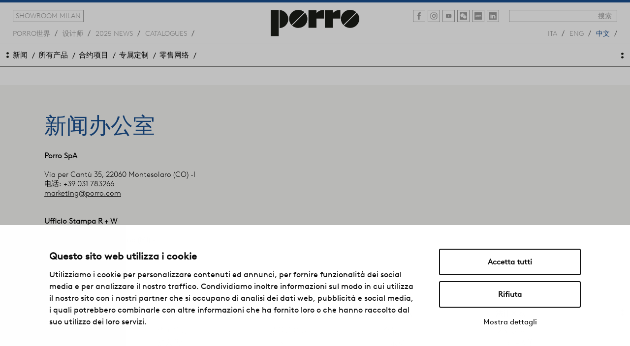

--- FILE ---
content_type: text/html; charset=UTF-8
request_url: https://www.porro.com/zh/%E6%96%B0%E9%97%BB%E5%8A%9E%E5%85%AC%E5%AE%A4
body_size: 15132
content:
<!DOCTYPE html><html lang="zh">
		<head>

		<script 
			id="Cookiebot" 
			src="https://consent.cookiebot.com/uc.js" 
			data-cbid="7af991f2-489b-40a8-a751-84595795ea27" 
			data-blockingmode="auto" 
			type="text/javascript"
		></script>

		<meta charset="UTF-8">
		<meta http-equiv="Content-Type" content="text/html">
		<title></title>
		<meta name="description" content="" />
		<meta name="keywords" content="" />

		<!-- Open Graph protocol -->
		<meta property="og:title" content="" />
		<meta property="og:url" content="https://www.porro.com/zh/%E6%96%B0%E9%97%BB%E5%8A%9E%E5%85%AC%E5%AE%A4////" />
		<meta property="og:description" content="" />
		
		<meta property="og:site_name" content="porro.com">

		<!-- Twitter optimization -->
		<meta name="twitter:description" value=""/>

		
		<link rel="shortcut icon" href="https://www.porro.com/favicon.ico">

		<meta name="viewport" content="width=device-width, initial-scale=1.0, maximum-scale=1.0" />

		
		<!-- Stylecheets  -->
		<link href='/common/css/style.min.css?version=1.96' rel='stylesheet'>
		<!-- Javascript  -->
		<script type='text/javascript' src='/common/js/settings.min.js?version=1.11'></script>
		<!-- Google tag (gtag.js) -->
		<script async src="https://www.googletagmanager.com/gtag/js?id=G-JJY9MTY9B3"></script>
		<script>
		window.dataLayer = window.dataLayer || [];
		function gtag(){dataLayer.push(arguments);}
		gtag('js', new Date());

		gtag('config', 'G-JJY9MTY9B3');
		</script>
		<!-- End Google tag -->

		
		<!-- Microsoft Clarity -->
		<script type="text/javascript" data-cookieconsent="statistiche">
			(function(c,l,a,r,i,t,y){
				c[a]=c[a]||function(){(c[a].q=c[a].q||[]).push(arguments)};
				t=l.createElement(r);t.async=1;t.src="https://www.clarity.ms/tag/"+i;
				y=l.getElementsByTagName(r)[0];y.parentNode.insertBefore(t,y);
			})(window, document, "clarity", "script", "jceckz6oue");
		</script>
		<!-- End Microsoft Clarity -->


		</head>

		<body>
	    	
		 
		<div class="fixed">
		
				<header id="header">
			<div class="header-wrap-left">
				<ul class="header-button">
					<!--li><a href="https://itunes.apple.com/it/app/porro/id598582013?mt=8"  target="_blank">下载porro app</a></li-->
					<li><a href="https://showroom.porro.com/" target="_blank">showroom milan</a></li>
				</ul>
			</div> <!-- fine wrap-left -->
			<div class="header-wrap-right">
				<div class="wrap-search">
					<form action="/ricerca-nel-sito.php" method="post" name="cercanelsitoform" id="cercanelsitoform" >
					<input type="text" name="cercanelsitotext" id="cercanelsitotext" style="margin:5px"/>
					<a href="javascript: submitform('cercanelsitoform')">搜索</a>
					</form>
				</div>
				<ul class="social">
					<li class="fb"><a href="https://www.facebook.com/porroitalia" target="_blank"></a></li>
					<li class="ins"><a href="https://www.instagram.com/porroofficial/" target="_blank"></a></li>
					<li class="yt"><a href="https://www.youtube.com/user/Porroitalia" target="_blank"></a></li>
					<li class="wc"><a href="https://mp.weixin.qq.com/s/nSyuTClMFWRH4YmUzpHnKQ" target="_blank"></a></li>
					<li class="rb"><a href="https://www.xiaohongshu.com/user/profile/63b3e4ff0000000027037890?xhsshare=CopyLink&appuid=5dcb575a000000000100533b&apptime=1690533605" target="_blank"></a></li>
					<li class="lin"><a href="https://it.linkedin.com/company/porro-spa" target="_blank"></a></li>
					<!--li class="tw"><a href="#"></a></li>
					<li class="pin"><a href="#"></a></li>
					<li class="gp"><a href="#"></a></li-->
				</ul>
			</div> <!-- fine wrap-right -->
			<a class="logo" href="/zh"><img src="/common/img/logo-porro.svg" /></a>
			<nav id="secondary-nav">
				<ul ><li class='mondo'><a  href="/zh/porro%E4%B8%96%E7%95%8C" >Porro世界</a></li><li class='mondo'><a  href="/zh/%E8%AE%BE%E8%AE%A1%E5%B8%88" >设计师</a></li><li class='mondo'><a  href="/zh/2025+news" >2025 news</a></li><li class='mondo'><a  href="/zh/catalogues" >catalogues</a></li></ul>			</nav>
			<nav id="lang-nav">
				<ul>
					<li><a  href="/it" >ita</a></li>
					<li><a  href="/en" >eng</a></li>
					<li><a class='sel' href="/zh" >中文</a></li>
				</ul>
			</nav>
			<div class="clear"></div>
		</header>
		<nav id="main-nav">
			<span class="left"></span>
			<div class="button"></div>
			<div class="wrap-nav">
				<ul ><li class='dropdown'><a  href="" >新闻</a><ul class='sub-menu'><li ><a  href="/zh/%E6%96%B0%E9%97%BB/%E5%A4%A7%E4%BA%8B%E8%AE%B0" >大事记</a></li><li ><a  href="/zh/%E6%96%B0%E9%97%BB/%E9%A1%B9%E7%9B%AE%26%E9%99%88%E8%AE%BE" >项目&陈设</a></li><li ><a  href="/zh/%E6%96%B0%E9%97%BB/%E6%97%A5%E7%A8%8B%E8%A1%A8" >日程表</a></li><li ><a  href="/zh/%E6%96%B0%E9%97%BB/%E6%8A%A5%E5%88%8A%E6%96%87%E6%91%98" >报刊文摘</a></li><li ><a  href="/zh/%E6%96%B0%E9%97%BB/%E7%BD%91%E7%BB%9C%E8%AF%84%E8%AE%BA" >网络评论</a></li><li ><a  href="/zh/%E6%96%B0%E9%97%BB/%E8%A7%86%E9%A2%91%E4%B8%8E%E8%AE%BF%E9%97%AE" >视频与访问</a></li><li ><a  href="/zh/%E6%96%B0%E9%97%BB/%E5%AE%9E%E6%97%B6%E9%80%9A%E8%AE%AF" >实时通讯</a></li><li ><a  href="/zh/%E6%96%B0%E9%97%BB/virtual+tour" >virtual tour</a></li></ul></li><li class='dropdown'><a  href="" >所有产品</a><ul class='sub-menu'><li ><a  href="/zh/%E6%89%80%E6%9C%89%E4%BA%A7%E5%93%81/%E6%89%80%E6%9C%89%E4%BA%A7%E5%93%81" >所有产品</a></li><li class='dropdown'><a  href="" >系统家具</a><ul class='sub-menu'><li ><a  href="/zh/%E6%89%80%E6%9C%89%E4%BA%A7%E5%93%81/%E7%B3%BB%E7%BB%9F%E5%AE%B6%E5%85%B7/%E6%89%80%E6%9C%89%E7%B3%BB%E7%BB%9F%E5%AE%B6%E5%85%B7" >所有系统家具</a></li><li ><a  href="/zh/%E6%89%80%E6%9C%89%E4%BA%A7%E5%93%81/%E7%B3%BB%E7%BB%9F%E5%AE%B6%E5%85%B7/storage%E7%B3%BB%E7%BB%9F%E5%AE%B6%E5%85%B7" >Storage系统家具</a></li><li ><a  href="/zh/%E6%89%80%E6%9C%89%E4%BA%A7%E5%93%81/%E7%B3%BB%E7%BB%9F%E5%AE%B6%E5%85%B7/modern%E7%B3%BB%E7%BB%9F%E5%AE%B6%E5%85%B7" >Modern系统家具</a></li><li ><a  href="/zh/%E6%89%80%E6%9C%89%E4%BA%A7%E5%93%81/%E7%B3%BB%E7%BB%9F%E5%AE%B6%E5%85%B7/system%E7%B3%BB%E7%BB%9F%E5%AE%B6%E5%85%B7" >System系统家具</a></li><li ><a  href="/zh/%E6%89%80%E6%9C%89%E4%BA%A7%E5%93%81/%E7%B3%BB%E7%BB%9F%E5%AE%B6%E5%85%B7/system+ht+modular+collection" >System HT modular collection</a></li><li ><a  href="/zh/%E6%89%80%E6%9C%89%E4%BA%A7%E5%93%81/%E7%B3%BB%E7%BB%9F%E5%AE%B6%E5%85%B7/boutique+mast%E7%B3%BB%E7%BB%9F%E5%AE%B6%E5%85%B7" >Boutique Mast系统家具</a></li><li ><a  href="/zh/%E6%89%80%E6%9C%89%E4%BA%A7%E5%93%81/%E7%B3%BB%E7%BB%9F%E5%AE%B6%E5%85%B7/glide+partition" >Glide partition</a></li><li ><a  href="/zh/%E6%89%80%E6%9C%89%E4%BA%A7%E5%93%81/%E7%B3%BB%E7%BB%9F%E5%AE%B6%E5%85%B7/covering+systems" >Covering systems</a></li></ul></li><li class='dropdown'><a  href="" >精品家具</a><ul class='sub-menu'><li ><a  href="/zh/%E6%89%80%E6%9C%89%E4%BA%A7%E5%93%81/%E7%B2%BE%E5%93%81%E5%AE%B6%E5%85%B7/%E6%89%80%E6%9C%89%E7%B2%BE%E5%93%81%E5%AE%B6%E5%85%B7" >所有精品家具</a></li><li ><a  href="/zh/%E6%89%80%E6%9C%89%E4%BA%A7%E5%93%81/%E7%B2%BE%E5%93%81%E5%AE%B6%E5%85%B7/%E5%BA%8A" >床</a></li><li ><a  href="/zh/%E6%89%80%E6%9C%89%E4%BA%A7%E5%93%81/%E7%B2%BE%E5%93%81%E5%AE%B6%E5%85%B7/%E5%82%A8%E7%89%A9%E6%9F%9C" >储物柜</a></li><li ><a  href="/zh/%E6%89%80%E6%9C%89%E4%BA%A7%E5%93%81/%E7%B2%BE%E5%93%81%E5%AE%B6%E5%85%B7/%E4%B9%A6%E6%9F%9C" >书柜</a></li><li ><a  href="/zh/%E6%89%80%E6%9C%89%E4%BA%A7%E5%93%81/%E7%B2%BE%E5%93%81%E5%AE%B6%E5%85%B7/%E6%A4%85%E5%AD%90" >椅子</a></li><li ><a  href="/zh/%E6%89%80%E6%9C%89%E4%BA%A7%E5%93%81/%E7%B2%BE%E5%93%81%E5%AE%B6%E5%85%B7/%E6%B2%99%E5%8F%91%E5%92%8C%E6%89%B6%E6%89%8B%E6%A4%85" >沙发和扶手椅</a></li><li ><a  href="/zh/%E6%89%80%E6%9C%89%E4%BA%A7%E5%93%81/%E7%B2%BE%E5%93%81%E5%AE%B6%E5%85%B7/%E6%A1%8C%E5%AD%90" >桌子</a></li><li ><a  href="/zh/%E6%89%80%E6%9C%89%E4%BA%A7%E5%93%81/%E7%B2%BE%E5%93%81%E5%AE%B6%E5%85%B7/%E9%85%8D%E4%BB%B6" >配件</a></li><li ><a  href="/zh/%E6%89%80%E6%9C%89%E4%BA%A7%E5%93%81/%E7%B2%BE%E5%93%81%E5%AE%B6%E5%85%B7/%E8%A3%85%E9%A5%B0%E5%93%81" >装饰品</a></li></ul></li></ul></li><li class='dropdown'><a  href="" >合约项目</a><ul class='sub-menu'><li ><a  href="/zh/%E5%90%88%E7%BA%A6%E9%A1%B9%E7%9B%AE/%E6%89%80%E6%9C%89%E5%90%88%E7%BA%A6%E9%A1%B9%E7%9B%AE" >所有合约项目</a></li><li ><a  href="/zh/%E5%90%88%E7%BA%A6%E9%A1%B9%E7%9B%AE/%E9%A4%90%E5%8E%85%EF%BC%8C%E9%85%92%E5%90%A7%EF%BC%8C%E9%85%92%E5%BA%97" >餐厅，酒吧，酒店</a></li><li ><a  href="/zh/%E5%90%88%E7%BA%A6%E9%A1%B9%E7%9B%AE/%E4%BD%8F%E5%AE%85%E6%A5%BC" >住宅楼</a></li><li ><a  href="/zh/%E5%90%88%E7%BA%A6%E9%A1%B9%E7%9B%AE/%E5%8D%9A%E7%89%A9%E9%A6%86" >博物馆</a></li><li ><a  href="/zh/%E5%90%88%E7%BA%A6%E9%A1%B9%E7%9B%AE/%E5%8A%9E%E5%85%AC%E5%AE%A4" >办公室</a></li><li ><a  href="/zh/%E5%90%88%E7%BA%A6%E9%A1%B9%E7%9B%AE/%E5%B1%95%E5%8E%85%E5%AE%A4%E5%92%8C%E7%B2%BE%E5%93%81%E5%BA%97" >展厅室和精品店</a></li><li ><a  href="/zh/%E5%90%88%E7%BA%A6%E9%A1%B9%E7%9B%AE/%E5%85%AC%E5%AF%93%E5%88%AB%E5%A2%85" >公寓别墅</a></li></ul></li><li class='dropdown'><a  href="" >专属定制</a><ul class='sub-menu'><li ><a  href="/zh/%E4%B8%93%E5%B1%9E%E5%AE%9A%E5%88%B6/%E7%BB%8F%E9%AA%8C" >经验</a></li><li ><a  href="/zh/%E4%B8%93%E5%B1%9E%E5%AE%9A%E5%88%B6/%E6%9D%90%E8%B4%A8" >材质</a></li><li ><a  href="/zh/%E4%B8%93%E5%B1%9E%E5%AE%9A%E5%88%B6/%E6%B0%9B%E5%9B%B4" >氛围</a></li><li ><a  href="/zh/%E4%B8%93%E5%B1%9E%E5%AE%9A%E5%88%B6/%E4%B8%AA%E6%80%A7%E5%8C%96" >个性化</a></li><li ><a  href="/zh/%E4%B8%93%E5%B1%9E%E5%AE%9A%E5%88%B6/%E8%AF%B7%E6%B1%82%E9%A2%84%E7%BA%A6" >请求预约</a></li></ul></li><li class='dropdown'><a  href="" >零售网络</a><ul class='sub-menu'><li ><a  href="/zh/%E9%9B%B6%E5%94%AE%E7%BD%91%E7%BB%9C/%E7%BB%8F%E9%94%80%E7%BD%91%E7%BB%9C" >经销网络</a></li><li ><a  href="/zh/%E9%9B%B6%E5%94%AE%E7%BD%91%E7%BB%9C/%E4%BB%A3%E7%90%86%E5%95%86" >代理商</a></li></ul></li><li class='mondo'><a  href="/zh/porro%E4%B8%96%E7%95%8C" >Porro世界</a></li><li class='mondo'><a  href="/zh/%E8%AE%BE%E8%AE%A1%E5%B8%88" >设计师</a></li><li class='mondo'><a  href="/zh/2025+news" >2025 news</a></li><li class='mondo'><a  href="/zh/catalogues" >catalogues</a></li></ul>			</div> <!-- fine wrap-nav-->
			<span class="right"></span>
			<div class="clear"></div>
			<div class="search-area">
				<div class="wrap-search">
					<form action="/ricerca-nel-sito.php" method="post" name="cercanelsitoformmobile" id="cercanelsitoformmobile" >
					<input type="text" name="cercanelsitotext" id="cercanelsitotext" style="margin:5px"/>
					<a href="javascript: submitform('cercanelsitoformmobile')">搜索</a>
					</form>
				</div>
			</div>
			<div class="clear"></div>
		</nav>
		<div class="clear"></div>
		</div> <!-- fine fixed -->
		<header id="mobile-header">
			<a class="logo"  href="/zh"><img src="/common/img/logo-porro.svg" /></a>
		</header>
		<nav id="mobile-main-nav"></nav>
		<div class="clear"></div>
			<div class="slider slider-main">
				</div> <!-- fine slider -->
	<section id="section" class="interno testuale"><div class="wrap-section"><h3>新闻办公室</h3><div class="wrap-info"><div class="text"><p><span style="font-weight: bold;">Porro SpA</span><br /><br />Via per Cant&ugrave; 35, 22060 Montesolaro (CO) -I<br />电话: +39 031 783266<br /><a href="mailto:marketing@porro.com">marketing@porro.com</a><br /><br /><br /><span style="font-weight: bold;">Ufficio Stampa R + W</span><br /><br />Via Giusti 26, 20154 Milano (MI) - I<br />电话: +39 02 33104675<br /><a href="barbara.barbato@r-w.it">barbara.barbato@r-w.it</a></p></div><!-- fine text --></div><!-- fine wrap-info --></div><!-- fine wrap-section --></section>		<footer id="footer">
    		<span class="left"></span>
    		<nav id="footer-nav">
    			<ul>
    				<li class="lang-nav-footer"><h6>转换语言</h6>
    					<ul>
							<li><a  href="/it" >italiano</a></li>
							<li><a  href="/en" >english</a></li>
							<li><a class='sel' href="/zh" >中文</a></li>
    					</ul>
    				</li>
    				<li class="lang-nav-footer"><h6>social</h6>
    					<ul>
							<li><a target="blank" href="https://www.facebook.com/porroitalia" >Facebook</a></li>
							<li><a target="blank" href="https://www.instagram.com/porroofficial/" >Instagram</a></li>
							<li><a target="blank" href="https://www.youtube.com/user/Porroitalia">Youtube</a></li>
							<li><a target="blank" href="https://mp.weixin.qq.com/s/nSyuTClMFWRH4YmUzpHnKQ">WeChat</a></li>
							<li><a target="blank" href="https://www.xiaohongshu.com/user/profile/63b3e4ff0000000027037890?xhsshare=CopyLink&appuid=5dcb575a000000000100533b&apptime=1690533605">RED</a></li>
    					</ul>
    				</li>
    				<li><h6>公司</h6>
    					<ul>
    						<li><a href="/zh/%E5%85%AC%E5%8F%B8%E8%B5%84%E6%96%99" class="various" >企业数据</a></li>
							<li><a href="/UPLOAD/politicaaziendale/Mod 27 Politica aziendale Porro ENG-04_2022.pdf" target="_blank" class="various" >企业政策</a></li>
    						<li><a href="/zh/%E6%96%B0%E9%97%BB%E5%8A%9E%E5%85%AC%E5%AE%A4">新闻办公室</a></li>
    						<li><a href="javascript:void(0)">P.IVA 00197440134</a></li>
		    			</ul>
    				</li>
    				<li><h6>联系方式</h6>
    					<ul>
    						<li><a href="/zh/%E4%BF%A1%E6%81%AF">查询信息</a></li>
    						<li><a href="/zh/%E5%8A%A0%E5%85%A5%E6%88%91%E4%BB%AC">加入我们</a></li>
							<li><a href="/zh/%E4%B8%93%E5%B1%9E%E5%AE%9A%E5%88%B6/%E8%AF%B7%E6%B1%82%E9%A2%84%E7%BA%A6">预约</a></li>
    					</ul>
    				</li>
    				<li><h6>下载</h6>
    					<ul>
		    				<li><a href="/zh/%E5%BB%BA%E7%AD%91%E5%B8%88%E6%B3%A8%E5%86%8C%E5%8C%BA%E5%9F%9F">建筑师区域</a></li>
		    				<li><a href="/zh/%E4%BA%A7%E5%93%81%E7%9B%AE%E5%BD%95">目录</a></li>
		    			</ul>
    				</li>
    				<li><h6>会员区域</h6>
    					<ul>
		    				<li><a href="https://crm.porro.com/crm/" target="_blank">会员</a></li>
		    				<li><a href="/zh/%E6%96%B0%E4%BC%9A%E5%91%98">新成员</a></li>
		    			</ul>
    				</li>
    				<li><h6>法律区域</h6>
    					<ul class="sub-menu">
    						<li><a href="/zh/%E9%9A%90%E7%A7%81%E6%94%BF%E7%AD%96">保密政策</a></li>
    						<li><a href="/zh/cookie%E6%94%BF%E7%AD%96">Cookie政策</a></li>
							<li><a href="https://porro.segnalazioni.net/en" target="_blank">Whistleblowing</a></li>
							<li><a href="/zh/gender+equality">Gender equality</a></li>
    						<li><a href="javascript:void(0)">@Porro 2022</a></li>
		    			</ul>
    				</li>
    			</ul>
    			<div class="clear"></div>
    		</nav>
    		<nav id="mobile-footer-nav"></nav>
    		<span class="right"></span>
    		<div class="clear"></div>
    	</footer>
						    <script src="/common/js2/js-varie.js"></script>
	    <!-- Initialize Swiper -->
		<script>
		var Swiper1 = new Swiper('.swiper1', {
	      autoplay:4000,
	      loop:true,
	      speed: 1200,
	      pagination: '.swiper-pagination',
		  paginationClickable: true,
		  nextButton: '.swiper-button-next',
		  prevButton: '.swiper-button-prev',
		  effect:'fade',
	   });
	   	   </script>

		
		
	
	</body></html>
		

--- FILE ---
content_type: text/css
request_url: https://www.porro.com/common/css/style.min.css?version=1.96
body_size: 164355
content:
html, body, div, span, applet, object, iframe,h1, h2, h3, h4, h5, h6, p, blockquote, pre,a, abbr, acronym, address, big, cite, code,del, dfn, em, img, ins, kbd, q, s, samp,small, strike, strong, sub, sup, tt, var,b, u, i, center,dl, dt, dd, ol, ul, li,fieldset, form, label, legend,table, caption, tbody, tfoot, thead, tr, th, td,article, aside, canvas, details, embed, figure, figcaption, footer, header, hgroup, menu, nav, output, ruby, section, summary,time, mark, audio, video, input, textarea {margin: 0;padding: 0;border: 0;font-size: 100%;font: inherit;outline:none;}article, aside, details, figcaption, figure, footer, header, hgroup, menu, nav, section {display: block;}body {line-height: 1;}ol, ul {list-style: none;}blockquote, q {quotes: none;}blockquote:before, blockquote:after,q:before, q:after {content: '';content: none;}table {border-collapse: collapse;border-spacing: 0;}a {text-decoration: none;}a img {border: 0;}.clear {clear: both;}#obsoleto {background:red;color: #ffffff;padding:1em 0;display:none;position:fixed;z-index: 99999;top:0;width:100%;}#obsoleto p {padding:0 1em;font-size:0.8em;text-align:left;line-height:1.3em;}#cookie{display:none;}#cookieChoiceInfo {color: #333333;padding:1em 0;position:fixed;width:100%;background-color:#eee;left:0;bottom:0;z-index:1000;text-align:center;font-size: 0.8em;text-align:left;}#cookieChoiceInfo p {line-height:1.5em;padding:0 1em;}#cookieChoiceInfo a {float:left;line-height:1.2em;padding: 0.5em;margin-left: 1em;margin-top: 0.5em;border: 1px solid;display: block;color: #333;}#cookieInfoLink {  }#cookieInfoLink:hover {}#cookieChoiceDismiss {}#cookieChoiceDismiss:hover {}@font-face {font-family: "BrownLLWeb-Light";src: url("../fonts/BrownLLWeb-Light.woff2") format("woff2");}  @font-face {font-family: "BrownLLWeb-Light";src: url("../fonts/BrownLLWeb-Light.woff") format("woff");}  @font-face {font-family: "BrownLLWeb-Regular";src: url("../fonts/BrownLLWeb-Regular.woff2") format("woff2");}  @font-face {font-family: "BrownLLWeb-Regular";src: url("../fonts/BrownLLWeb-Regular.woff") format("woff");}@font-face {font-family: "BrownLLWeb-Bold";src: url("../fonts/BrownLLWeb-Bold.woff2") format("woff2");}  @font-face {font-family: "BrownLLWeb-Bold";src: url("../fonts/BrownLLWeb-Bold.woff") format("woff");}  @font-face {font-family: 'simple-bold';src: url('../fonts/SimpleBold.eot'); src: url('../fonts/SimpleBold.eot?#iefix') format('embedded-opentype'),   url('../fonts/SimpleBold.ttf') format('truetype'),  url('../fonts/SimpleBold.svg#SimpleBold') format('svg'); font-style: normal;font-weight: normal;text-rendering: optimizeLegibility;}@font-face {font-family: 'simple-light';src: url('../fonts/SimpleLight.eot'); src: url('../fonts/SimpleLight.eot?#iefix') format('embedded-opentype'),   url('../fonts/SimpleLight.ttf') format('truetype'),  url('../fonts/SimpleLight.svg#SimpleLight') format('svg'); font-style: normal;font-weight: normal;text-rendering: optimizeLegibility;}@font-face {font-family: 'simple-regular';src: url('../fonts/SimpleRegular.eot'); src: url('../fonts/SimpleRegular.eot?#iefix') format('embedded-opentype'),   url('../fonts/SimpleRegular.ttf') format('truetype'),  url('../fonts/SimpleRegular.svg#SimpleRegular') format('svg'); font-style: normal;font-weight: normal;text-rendering: optimizeLegibility;}  @font-face {font-family: 'didot-roman';src: url('../fonts/2FFB79_4_0.eot');src: url('../fonts/2FFB79_4_0.eot?#iefix') format('embedded-opentype'),url('../fonts/2FFB79_4_0.ttf') format('truetype');}  @font-face {font-family: 'didot-italic';src: url('../fonts/2FFB79_6_0.eot');src: url('../fonts/2FFB79_6_0.eot?#iefix') format('embedded-opentype'),url('../fonts/2FFB79_6_0.ttf') format('truetype');}  @font-face {font-family: 'didot-bold';src: url('../fonts/2FFB79_B_0.eot');src: url('../fonts/2FFB79_B_0.eot?#iefix') format('embedded-opentype'),url('../fonts/2FFB79_B_0.ttf') format('truetype');}@font-face {font-family: 'modernpic-normal';src: url('../fonts/modernpics-webfont.eot');src: url('../fonts/modernpics-webfont.eot?#iefix') format('embedded-opentype'),url('../fonts/modernpics-webfont.ttf') format('truetype'), url('../fonts/modernpics-webfont.svg#modern_pictogramsnormal') format('svg');font-weight: normal;font-style: normal;}.swiper-container{margin:0 auto;position:relative;overflow:hidden;z-index:1}.swiper-container-no-flexbox .swiper-slide{float:left}.swiper-container-vertical>.swiper-wrapper{-webkit-box-orient:vertical;-moz-box-orient:vertical;-ms-flex-direction:column;-webkit-flex-direction:column;flex-direction:column}.swiper-wrapper{position:relative;width:100%;height:100%;z-index:1;display:-webkit-box;display:-moz-box;display:-ms-flexbox;display:-webkit-flex;display:flex;-webkit-transition-property:-webkit-transform;-moz-transition-property:-moz-transform;-o-transition-property:-o-transform;-ms-transition-property:-ms-transform;transition-property:transform;-webkit-box-sizing:content-box;-moz-box-sizing:content-box;box-sizing:content-box}.swiper-container-android .swiper-slide,.swiper-wrapper{-webkit-transform:translate3d(0,0,0);-moz-transform:translate3d(0,0,0);-o-transform:translate(0,0);-ms-transform:translate3d(0,0,0);transform:translate3d(0,0,0)}.swiper-container-multirow>.swiper-wrapper{-webkit-box-lines:multiple;-moz-box-lines:multiple;-ms-flex-wrap:wrap;-webkit-flex-wrap:wrap;flex-wrap:wrap}.swiper-container-free-mode>.swiper-wrapper{-webkit-transition-timing-function:ease-out;-moz-transition-timing-function:ease-out;-ms-transition-timing-function:ease-out;-o-transition-timing-function:ease-out;transition-timing-function:ease-out;margin:0 auto}.swiper-slide{-webkit-flex-shrink:0;-ms-flex:0 0 auto;flex-shrink:0;width:100%;height:100%;position:relative}.swiper-container .swiper-notification{position:absolute;left:0;top:0;pointer-events:none;opacity:0;z-index:-1000}.swiper-wp8-horizontal{-ms-touch-action:pan-y;touch-action:pan-y}.swiper-wp8-vertical{-ms-touch-action:pan-x;touch-action:pan-x}.swiper-button-next,.swiper-button-prev{position:absolute;top:50%;width:27px;height:44px;margin-top:-22px;z-index:10;cursor:pointer;-moz-background-size:27px 44px;-webkit-background-size:27px 44px;background-size:27px 44px;background-position:center;background-repeat:no-repeat}.swiper-button-next.swiper-button-disabled,.swiper-button-prev.swiper-button-disabled{opacity:.35;cursor:auto;pointer-events:none}.swiper-button-prev,.swiper-container-rtl .swiper-button-next{background-image:url("data:image/svg+xml;charset=utf-8,%3Csvg%20xmlns%3D'http%3A%2F%2Fwww.w3.org%2F2000%2Fsvg'%20viewBox%3D'0%200%2027%2044'%3E%3Cpath%20d%3D'M0%2C22L22%2C0l2.1%2C2.1L4.2%2C22l19.9%2C19.9L22%2C44L0%2C22L0%2C22L0%2C22z'%20fill%3D'%23007aff'%2F%3E%3C%2Fsvg%3E");left:10px;right:auto}.swiper-button-prev.swiper-button-black,.swiper-container-rtl .swiper-button-next.swiper-button-black{background-image:url("data:image/svg+xml;charset=utf-8,%3Csvg%20xmlns%3D'http%3A%2F%2Fwww.w3.org%2F2000%2Fsvg'%20viewBox%3D'0%200%2027%2044'%3E%3Cpath%20d%3D'M0%2C22L22%2C0l2.1%2C2.1L4.2%2C22l19.9%2C19.9L22%2C44L0%2C22L0%2C22L0%2C22z'%20fill%3D'%23000000'%2F%3E%3C%2Fsvg%3E")}.swiper-button-prev.swiper-button-white,.swiper-container-rtl .swiper-button-next.swiper-button-white{background-image:url("data:image/svg+xml;charset=utf-8,%3Csvg%20xmlns%3D'http%3A%2F%2Fwww.w3.org%2F2000%2Fsvg'%20viewBox%3D'0%200%2027%2044'%3E%3Cpath%20d%3D'M0%2C22L22%2C0l2.1%2C2.1L4.2%2C22l19.9%2C19.9L22%2C44L0%2C22L0%2C22L0%2C22z'%20fill%3D'%23ffffff'%2F%3E%3C%2Fsvg%3E")}.swiper-button-next,.swiper-container-rtl .swiper-button-prev{background-image:url("data:image/svg+xml;charset=utf-8,%3Csvg%20xmlns%3D'http%3A%2F%2Fwww.w3.org%2F2000%2Fsvg'%20viewBox%3D'0%200%2027%2044'%3E%3Cpath%20d%3D'M27%2C22L27%2C22L5%2C44l-2.1-2.1L22.8%2C22L2.9%2C2.1L5%2C0L27%2C22L27%2C22z'%20fill%3D'%23007aff'%2F%3E%3C%2Fsvg%3E");right:10px;left:auto}.swiper-button-next.swiper-button-black,.swiper-container-rtl .swiper-button-prev.swiper-button-black{background-image:url("data:image/svg+xml;charset=utf-8,%3Csvg%20xmlns%3D'http%3A%2F%2Fwww.w3.org%2F2000%2Fsvg'%20viewBox%3D'0%200%2027%2044'%3E%3Cpath%20d%3D'M27%2C22L27%2C22L5%2C44l-2.1-2.1L22.8%2C22L2.9%2C2.1L5%2C0L27%2C22L27%2C22z'%20fill%3D'%23000000'%2F%3E%3C%2Fsvg%3E")}.swiper-button-next.swiper-button-white,.swiper-container-rtl .swiper-button-prev.swiper-button-white{background-image:url("data:image/svg+xml;charset=utf-8,%3Csvg%20xmlns%3D'http%3A%2F%2Fwww.w3.org%2F2000%2Fsvg'%20viewBox%3D'0%200%2027%2044'%3E%3Cpath%20d%3D'M27%2C22L27%2C22L5%2C44l-2.1-2.1L22.8%2C22L2.9%2C2.1L5%2C0L27%2C22L27%2C22z'%20fill%3D'%23ffffff'%2F%3E%3C%2Fsvg%3E")}.swiper-pagination{position:absolute;text-align:center;-webkit-transition:.3s;-moz-transition:.3s;-o-transition:.3s;transition:.3s;-webkit-transform:translate3d(0,0,0);-ms-transform:translate3d(0,0,0);-o-transform:translate3d(0,0,0);transform:translate3d(0,0,0);z-index:10}.swiper-pagination.swiper-pagination-hidden{opacity:0}.swiper-pagination-bullet{width:8px;height:8px;display:inline-block;border-radius:100%;background:#000;opacity:.2}button.swiper-pagination-bullet{border:none;margin:0;padding:0;box-shadow:none;-moz-appearance:none;-ms-appearance:none;-webkit-appearance:none;appearance:none}.swiper-pagination-clickable .swiper-pagination-bullet{cursor:pointer}.swiper-pagination-white .swiper-pagination-bullet{background:#fff}.swiper-pagination-bullet-active{opacity:1;background:#007aff}.swiper-pagination-white .swiper-pagination-bullet-active{background:#fff}.swiper-pagination-black .swiper-pagination-bullet-active{background:#000}.swiper-container-vertical>.swiper-pagination{right:10px;top:50%;-webkit-transform:translate3d(0,-50%,0);-moz-transform:translate3d(0,-50%,0);-o-transform:translate(0,-50%);-ms-transform:translate3d(0,-50%,0);transform:translate3d(0,-50%,0)}.swiper-container-vertical>.swiper-pagination .swiper-pagination-bullet{margin:5px 0;display:block}.swiper-container-horizontal>.swiper-pagination{bottom:10px;left:0;width:100%}.swiper-container-horizontal>.swiper-pagination .swiper-pagination-bullet{margin:0 5px}.swiper-container-3d{-webkit-perspective:1200px;-moz-perspective:1200px;-o-perspective:1200px;perspective:1200px}.swiper-container-3d .swiper-cube-shadow,.swiper-container-3d .swiper-slide,.swiper-container-3d .swiper-slide-shadow-bottom,.swiper-container-3d .swiper-slide-shadow-left,.swiper-container-3d .swiper-slide-shadow-right,.swiper-container-3d .swiper-slide-shadow-top,.swiper-container-3d .swiper-wrapper{-webkit-transform-style:preserve-3d;-moz-transform-style:preserve-3d;-ms-transform-style:preserve-3d;transform-style:preserve-3d}.swiper-container-3d .swiper-slide-shadow-bottom,.swiper-container-3d .swiper-slide-shadow-left,.swiper-container-3d .swiper-slide-shadow-right,.swiper-container-3d .swiper-slide-shadow-top{position:absolute;left:0;top:0;width:100%;height:100%;pointer-events:none;z-index:10}.swiper-container-3d .swiper-slide-shadow-left{background-image:-webkit-gradient(linear,left top,right top,from(rgba(0,0,0,.5)),to(rgba(0,0,0,0)));background-image:-webkit-linear-gradient(right,rgba(0,0,0,.5),rgba(0,0,0,0));background-image:-moz-linear-gradient(right,rgba(0,0,0,.5),rgba(0,0,0,0));background-image:-o-linear-gradient(right,rgba(0,0,0,.5),rgba(0,0,0,0));background-image:linear-gradient(to left,rgba(0,0,0,.5),rgba(0,0,0,0))}.swiper-container-3d .swiper-slide-shadow-right{background-image:-webkit-gradient(linear,right top,left top,from(rgba(0,0,0,.5)),to(rgba(0,0,0,0)));background-image:-webkit-linear-gradient(left,rgba(0,0,0,.5),rgba(0,0,0,0));background-image:-moz-linear-gradient(left,rgba(0,0,0,.5),rgba(0,0,0,0));background-image:-o-linear-gradient(left,rgba(0,0,0,.5),rgba(0,0,0,0));background-image:linear-gradient(to right,rgba(0,0,0,.5),rgba(0,0,0,0))}.swiper-container-3d .swiper-slide-shadow-top{background-image:-webkit-gradient(linear,left top,left bottom,from(rgba(0,0,0,.5)),to(rgba(0,0,0,0)));background-image:-webkit-linear-gradient(bottom,rgba(0,0,0,.5),rgba(0,0,0,0));background-image:-moz-linear-gradient(bottom,rgba(0,0,0,.5),rgba(0,0,0,0));background-image:-o-linear-gradient(bottom,rgba(0,0,0,.5),rgba(0,0,0,0));background-image:linear-gradient(to top,rgba(0,0,0,.5),rgba(0,0,0,0))}.swiper-container-3d .swiper-slide-shadow-bottom{background-image:-webkit-gradient(linear,left bottom,left top,from(rgba(0,0,0,.5)),to(rgba(0,0,0,0)));background-image:-webkit-linear-gradient(top,rgba(0,0,0,.5),rgba(0,0,0,0));background-image:-moz-linear-gradient(top,rgba(0,0,0,.5),rgba(0,0,0,0));background-image:-o-linear-gradient(top,rgba(0,0,0,.5),rgba(0,0,0,0));background-image:linear-gradient(to bottom,rgba(0,0,0,.5),rgba(0,0,0,0))}.swiper-container-coverflow .swiper-wrapper{-ms-perspective:1200px}.swiper-container-fade.swiper-container-free-mode .swiper-slide{-webkit-transition-timing-function:ease-out;-moz-transition-timing-function:ease-out;-ms-transition-timing-function:ease-out;-o-transition-timing-function:ease-out;transition-timing-function:ease-out}.swiper-container-fade .swiper-slide{pointer-events:none}.swiper-container-fade .swiper-slide .swiper-slide{pointer-events:none}.swiper-container-fade .swiper-slide-active,.swiper-container-fade .swiper-slide-active .swiper-slide-active{pointer-events:auto}.swiper-container-cube{overflow:visible}.swiper-container-cube .swiper-slide{pointer-events:none;visibility:hidden;-webkit-transform-origin:0 0;-moz-transform-origin:0 0;-ms-transform-origin:0 0;transform-origin:0 0;-webkit-backface-visibility:hidden;-moz-backface-visibility:hidden;-ms-backface-visibility:hidden;backface-visibility:hidden;width:100%;height:100%;z-index:1}.swiper-container-cube.swiper-container-rtl .swiper-slide{-webkit-transform-origin:100% 0;-moz-transform-origin:100% 0;-ms-transform-origin:100% 0;transform-origin:100% 0}.swiper-container-cube .swiper-slide-active,.swiper-container-cube .swiper-slide-next,.swiper-container-cube .swiper-slide-next+.swiper-slide,.swiper-container-cube .swiper-slide-prev{pointer-events:auto;visibility:visible}.swiper-container-cube .swiper-slide-shadow-bottom,.swiper-container-cube .swiper-slide-shadow-left,.swiper-container-cube .swiper-slide-shadow-right,.swiper-container-cube .swiper-slide-shadow-top{z-index:0;-webkit-backface-visibility:hidden;-moz-backface-visibility:hidden;-ms-backface-visibility:hidden;backface-visibility:hidden}.swiper-container-cube .swiper-cube-shadow{position:absolute;left:0;bottom:0;width:100%;height:100%;background:#000;opacity:.6;-webkit-filter:blur(50px);filter:blur(50px);z-index:0}.swiper-scrollbar{border-radius:10px;position:relative;-ms-touch-action:none;background:rgba(0,0,0,.1)}.swiper-container-horizontal>.swiper-scrollbar{position:absolute;left:1%;bottom:3px;z-index:50;height:5px;width:98%}.swiper-container-vertical>.swiper-scrollbar{position:absolute;right:3px;top:1%;z-index:50;width:5px;height:98%}.swiper-scrollbar-drag{height:100%;width:100%;position:relative;background:rgba(0,0,0,.5);border-radius:10px;left:0;top:0}.swiper-scrollbar-cursor-drag{cursor:move}.swiper-lazy-preloader{width:42px;height:42px;position:absolute;left:50%;top:50%;margin-left:-21px;margin-top:-21px;z-index:10;-webkit-transform-origin:50%;-moz-transform-origin:50%;transform-origin:50%;-webkit-animation:swiper-preloader-spin 1s steps(12,end) infinite;-moz-animation:swiper-preloader-spin 1s steps(12,end) infinite;animation:swiper-preloader-spin 1s steps(12,end) infinite}.swiper-lazy-preloader:after{display:block;content:"";width:100%;height:100%;background-image:url("data:image/svg+xml;charset=utf-8,%3Csvg%20viewBox%3D'0%200%20120%20120'%20xmlns%3D'http%3A%2F%2Fwww.w3.org%2F2000%2Fsvg'%20xmlns%3Axlink%3D'http%3A%2F%2Fwww.w3.org%2F1999%2Fxlink'%3E%3Cdefs%3E%3Cline%20id%3D'l'%20x1%3D'60'%20x2%3D'60'%20y1%3D'7'%20y2%3D'27'%20stroke%3D'%236c6c6c'%20stroke-width%3D'11'%20stroke-linecap%3D'round'%2F%3E%3C%2Fdefs%3E%3Cg%3E%3Cuse%20xlink%3Ahref%3D'%23l'%20opacity%3D'.27'%2F%3E%3Cuse%20xlink%3Ahref%3D'%23l'%20opacity%3D'.27'%20transform%3D'rotate(30%2060%2C60)'%2F%3E%3Cuse%20xlink%3Ahref%3D'%23l'%20opacity%3D'.27'%20transform%3D'rotate(60%2060%2C60)'%2F%3E%3Cuse%20xlink%3Ahref%3D'%23l'%20opacity%3D'.27'%20transform%3D'rotate(90%2060%2C60)'%2F%3E%3Cuse%20xlink%3Ahref%3D'%23l'%20opacity%3D'.27'%20transform%3D'rotate(120%2060%2C60)'%2F%3E%3Cuse%20xlink%3Ahref%3D'%23l'%20opacity%3D'.27'%20transform%3D'rotate(150%2060%2C60)'%2F%3E%3Cuse%20xlink%3Ahref%3D'%23l'%20opacity%3D'.37'%20transform%3D'rotate(180%2060%2C60)'%2F%3E%3Cuse%20xlink%3Ahref%3D'%23l'%20opacity%3D'.46'%20transform%3D'rotate(210%2060%2C60)'%2F%3E%3Cuse%20xlink%3Ahref%3D'%23l'%20opacity%3D'.56'%20transform%3D'rotate(240%2060%2C60)'%2F%3E%3Cuse%20xlink%3Ahref%3D'%23l'%20opacity%3D'.66'%20transform%3D'rotate(270%2060%2C60)'%2F%3E%3Cuse%20xlink%3Ahref%3D'%23l'%20opacity%3D'.75'%20transform%3D'rotate(300%2060%2C60)'%2F%3E%3Cuse%20xlink%3Ahref%3D'%23l'%20opacity%3D'.85'%20transform%3D'rotate(330%2060%2C60)'%2F%3E%3C%2Fg%3E%3C%2Fsvg%3E");background-position:50%;-webkit-background-size:100%;background-size:100%;background-repeat:no-repeat}.swiper-lazy-preloader-white:after{background-image:url("data:image/svg+xml;charset=utf-8,%3Csvg%20viewBox%3D'0%200%20120%20120'%20xmlns%3D'http%3A%2F%2Fwww.w3.org%2F2000%2Fsvg'%20xmlns%3Axlink%3D'http%3A%2F%2Fwww.w3.org%2F1999%2Fxlink'%3E%3Cdefs%3E%3Cline%20id%3D'l'%20x1%3D'60'%20x2%3D'60'%20y1%3D'7'%20y2%3D'27'%20stroke%3D'%23fff'%20stroke-width%3D'11'%20stroke-linecap%3D'round'%2F%3E%3C%2Fdefs%3E%3Cg%3E%3Cuse%20xlink%3Ahref%3D'%23l'%20opacity%3D'.27'%2F%3E%3Cuse%20xlink%3Ahref%3D'%23l'%20opacity%3D'.27'%20transform%3D'rotate(30%2060%2C60)'%2F%3E%3Cuse%20xlink%3Ahref%3D'%23l'%20opacity%3D'.27'%20transform%3D'rotate(60%2060%2C60)'%2F%3E%3Cuse%20xlink%3Ahref%3D'%23l'%20opacity%3D'.27'%20transform%3D'rotate(90%2060%2C60)'%2F%3E%3Cuse%20xlink%3Ahref%3D'%23l'%20opacity%3D'.27'%20transform%3D'rotate(120%2060%2C60)'%2F%3E%3Cuse%20xlink%3Ahref%3D'%23l'%20opacity%3D'.27'%20transform%3D'rotate(150%2060%2C60)'%2F%3E%3Cuse%20xlink%3Ahref%3D'%23l'%20opacity%3D'.37'%20transform%3D'rotate(180%2060%2C60)'%2F%3E%3Cuse%20xlink%3Ahref%3D'%23l'%20opacity%3D'.46'%20transform%3D'rotate(210%2060%2C60)'%2F%3E%3Cuse%20xlink%3Ahref%3D'%23l'%20opacity%3D'.56'%20transform%3D'rotate(240%2060%2C60)'%2F%3E%3Cuse%20xlink%3Ahref%3D'%23l'%20opacity%3D'.66'%20transform%3D'rotate(270%2060%2C60)'%2F%3E%3Cuse%20xlink%3Ahref%3D'%23l'%20opacity%3D'.75'%20transform%3D'rotate(300%2060%2C60)'%2F%3E%3Cuse%20xlink%3Ahref%3D'%23l'%20opacity%3D'.85'%20transform%3D'rotate(330%2060%2C60)'%2F%3E%3C%2Fg%3E%3C%2Fsvg%3E")}@-webkit-keyframes swiper-preloader-spin{100%{-webkit-transform:rotate(360deg)}}@keyframes swiper-preloader-spin{100%{transform:rotate(360deg)}}@charset "UTF-8";.animated {  -webkit-animation-duration: 1s;  animation-duration: 1s;  -webkit-animation-fill-mode: both;  animation-fill-mode: both;}.animated.infinite {  -webkit-animation-iteration-count: infinite;  animation-iteration-count: infinite;}.animated.hinge {  -webkit-animation-duration: 2s;  animation-duration: 2s;}.animated.bounceIn,.animated.bounceOut {  -webkit-animation-duration: .75s;  animation-duration: .75s;}.animated.flipOutX,.animated.flipOutY {  -webkit-animation-duration: .75s;  animation-duration: .75s;}@-webkit-keyframes bounce {  from, 20%, 53%, 80%, to {-webkit-animation-timing-function: cubic-bezier(0.215, 0.610, 0.355, 1.000);animation-timing-function: cubic-bezier(0.215, 0.610, 0.355, 1.000);-webkit-transform: translate3d(0,0,0);transform: translate3d(0,0,0);  }  40%, 43% {-webkit-animation-timing-function: cubic-bezier(0.755, 0.050, 0.855, 0.060);animation-timing-function: cubic-bezier(0.755, 0.050, 0.855, 0.060);-webkit-transform: translate3d(0, -30px, 0);transform: translate3d(0, -30px, 0);  }  70% {-webkit-animation-timing-function: cubic-bezier(0.755, 0.050, 0.855, 0.060);animation-timing-function: cubic-bezier(0.755, 0.050, 0.855, 0.060);-webkit-transform: translate3d(0, -15px, 0);transform: translate3d(0, -15px, 0);  }  90% {-webkit-transform: translate3d(0,-4px,0);transform: translate3d(0,-4px,0);  }}@keyframes bounce {  from, 20%, 53%, 80%, to {-webkit-animation-timing-function: cubic-bezier(0.215, 0.610, 0.355, 1.000);animation-timing-function: cubic-bezier(0.215, 0.610, 0.355, 1.000);-webkit-transform: translate3d(0,0,0);transform: translate3d(0,0,0);  }  40%, 43% {-webkit-animation-timing-function: cubic-bezier(0.755, 0.050, 0.855, 0.060);animation-timing-function: cubic-bezier(0.755, 0.050, 0.855, 0.060);-webkit-transform: translate3d(0, -30px, 0);transform: translate3d(0, -30px, 0);  }  70% {-webkit-animation-timing-function: cubic-bezier(0.755, 0.050, 0.855, 0.060);animation-timing-function: cubic-bezier(0.755, 0.050, 0.855, 0.060);-webkit-transform: translate3d(0, -15px, 0);transform: translate3d(0, -15px, 0);  }  90% {-webkit-transform: translate3d(0,-4px,0);transform: translate3d(0,-4px,0);  }}.bounce {  -webkit-animation-name: bounce;  animation-name: bounce;  -webkit-transform-origin: center bottom;  transform-origin: center bottom;}@-webkit-keyframes flash {  from, 50%, to {opacity: 1;  }  25%, 75% {opacity: 0;  }}@keyframes flash {  from, 50%, to {opacity: 1;  }  25%, 75% {opacity: 0;  }}.flash {  -webkit-animation-name: flash;  animation-name: flash;}@-webkit-keyframes pulse {  from {-webkit-transform: scale3d(1, 1, 1);transform: scale3d(1, 1, 1);  }  50% {-webkit-transform: scale3d(1.05, 1.05, 1.05);transform: scale3d(1.05, 1.05, 1.05);  }  to {-webkit-transform: scale3d(1, 1, 1);transform: scale3d(1, 1, 1);  }}@keyframes pulse {  from {-webkit-transform: scale3d(1, 1, 1);transform: scale3d(1, 1, 1);  }  50% {-webkit-transform: scale3d(1.05, 1.05, 1.05);transform: scale3d(1.05, 1.05, 1.05);  }  to {-webkit-transform: scale3d(1, 1, 1);transform: scale3d(1, 1, 1);  }}.pulse {  -webkit-animation-name: pulse;  animation-name: pulse;}@-webkit-keyframes rubberBand {  from {-webkit-transform: scale3d(1, 1, 1);transform: scale3d(1, 1, 1);  }  30% {-webkit-transform: scale3d(1.25, 0.75, 1);transform: scale3d(1.25, 0.75, 1);  }  40% {-webkit-transform: scale3d(0.75, 1.25, 1);transform: scale3d(0.75, 1.25, 1);  }  50% {-webkit-transform: scale3d(1.15, 0.85, 1);transform: scale3d(1.15, 0.85, 1);  }  65% {-webkit-transform: scale3d(.95, 1.05, 1);transform: scale3d(.95, 1.05, 1);  }  75% {-webkit-transform: scale3d(1.05, .95, 1);transform: scale3d(1.05, .95, 1);  }  to {-webkit-transform: scale3d(1, 1, 1);transform: scale3d(1, 1, 1);  }}@keyframes rubberBand {  from {-webkit-transform: scale3d(1, 1, 1);transform: scale3d(1, 1, 1);  }  30% {-webkit-transform: scale3d(1.25, 0.75, 1);transform: scale3d(1.25, 0.75, 1);  }  40% {-webkit-transform: scale3d(0.75, 1.25, 1);transform: scale3d(0.75, 1.25, 1);  }  50% {-webkit-transform: scale3d(1.15, 0.85, 1);transform: scale3d(1.15, 0.85, 1);  }  65% {-webkit-transform: scale3d(.95, 1.05, 1);transform: scale3d(.95, 1.05, 1);  }  75% {-webkit-transform: scale3d(1.05, .95, 1);transform: scale3d(1.05, .95, 1);  }  to {-webkit-transform: scale3d(1, 1, 1);transform: scale3d(1, 1, 1);  }}.rubberBand {  -webkit-animation-name: rubberBand;  animation-name: rubberBand;}@-webkit-keyframes shake {  from, to {-webkit-transform: translate3d(0, 0, 0);transform: translate3d(0, 0, 0);  }  10%, 30%, 50%, 70%, 90% {-webkit-transform: translate3d(-10px, 0, 0);transform: translate3d(-10px, 0, 0);  }  20%, 40%, 60%, 80% {-webkit-transform: translate3d(10px, 0, 0);transform: translate3d(10px, 0, 0);  }}@keyframes shake {  from, to {-webkit-transform: translate3d(0, 0, 0);transform: translate3d(0, 0, 0);  }  10%, 30%, 50%, 70%, 90% {-webkit-transform: translate3d(-10px, 0, 0);transform: translate3d(-10px, 0, 0);  }  20%, 40%, 60%, 80% {-webkit-transform: translate3d(10px, 0, 0);transform: translate3d(10px, 0, 0);  }}.shake {  -webkit-animation-name: shake;  animation-name: shake;}@-webkit-keyframes swing {  20% {-webkit-transform: rotate3d(0, 0, 1, 15deg);transform: rotate3d(0, 0, 1, 15deg);  }  40% {-webkit-transform: rotate3d(0, 0, 1, -10deg);transform: rotate3d(0, 0, 1, -10deg);  }  60% {-webkit-transform: rotate3d(0, 0, 1, 5deg);transform: rotate3d(0, 0, 1, 5deg);  }  80% {-webkit-transform: rotate3d(0, 0, 1, -5deg);transform: rotate3d(0, 0, 1, -5deg);  }  to {-webkit-transform: rotate3d(0, 0, 1, 0deg);transform: rotate3d(0, 0, 1, 0deg);  }}@keyframes swing {  20% {-webkit-transform: rotate3d(0, 0, 1, 15deg);transform: rotate3d(0, 0, 1, 15deg);  }  40% {-webkit-transform: rotate3d(0, 0, 1, -10deg);transform: rotate3d(0, 0, 1, -10deg);  }  60% {-webkit-transform: rotate3d(0, 0, 1, 5deg);transform: rotate3d(0, 0, 1, 5deg);  }  80% {-webkit-transform: rotate3d(0, 0, 1, -5deg);transform: rotate3d(0, 0, 1, -5deg);  }  to {-webkit-transform: rotate3d(0, 0, 1, 0deg);transform: rotate3d(0, 0, 1, 0deg);  }}.swing {  -webkit-transform-origin: top center;  transform-origin: top center;  -webkit-animation-name: swing;  animation-name: swing;}@-webkit-keyframes tada {  from {-webkit-transform: scale3d(1, 1, 1);transform: scale3d(1, 1, 1);  }  10%, 20% {-webkit-transform: scale3d(.9, .9, .9) rotate3d(0, 0, 1, -3deg);transform: scale3d(.9, .9, .9) rotate3d(0, 0, 1, -3deg);  }  30%, 50%, 70%, 90% {-webkit-transform: scale3d(1.1, 1.1, 1.1) rotate3d(0, 0, 1, 3deg);transform: scale3d(1.1, 1.1, 1.1) rotate3d(0, 0, 1, 3deg);  }  40%, 60%, 80% {-webkit-transform: scale3d(1.1, 1.1, 1.1) rotate3d(0, 0, 1, -3deg);transform: scale3d(1.1, 1.1, 1.1) rotate3d(0, 0, 1, -3deg);  }  to {-webkit-transform: scale3d(1, 1, 1);transform: scale3d(1, 1, 1);  }}@keyframes tada {  from {-webkit-transform: scale3d(1, 1, 1);transform: scale3d(1, 1, 1);  }  10%, 20% {-webkit-transform: scale3d(.9, .9, .9) rotate3d(0, 0, 1, -3deg);transform: scale3d(.9, .9, .9) rotate3d(0, 0, 1, -3deg);  }  30%, 50%, 70%, 90% {-webkit-transform: scale3d(1.1, 1.1, 1.1) rotate3d(0, 0, 1, 3deg);transform: scale3d(1.1, 1.1, 1.1) rotate3d(0, 0, 1, 3deg);  }  40%, 60%, 80% {-webkit-transform: scale3d(1.1, 1.1, 1.1) rotate3d(0, 0, 1, -3deg);transform: scale3d(1.1, 1.1, 1.1) rotate3d(0, 0, 1, -3deg);  }  to {-webkit-transform: scale3d(1, 1, 1);transform: scale3d(1, 1, 1);  }}.tada {  -webkit-animation-name: tada;  animation-name: tada;}@-webkit-keyframes wobble {  from {-webkit-transform: none;transform: none;  }  15% {-webkit-transform: translate3d(-25%, 0, 0) rotate3d(0, 0, 1, -5deg);transform: translate3d(-25%, 0, 0) rotate3d(0, 0, 1, -5deg);  }  30% {-webkit-transform: translate3d(20%, 0, 0) rotate3d(0, 0, 1, 3deg);transform: translate3d(20%, 0, 0) rotate3d(0, 0, 1, 3deg);  }  45% {-webkit-transform: translate3d(-15%, 0, 0) rotate3d(0, 0, 1, -3deg);transform: translate3d(-15%, 0, 0) rotate3d(0, 0, 1, -3deg);  }  60% {-webkit-transform: translate3d(10%, 0, 0) rotate3d(0, 0, 1, 2deg);transform: translate3d(10%, 0, 0) rotate3d(0, 0, 1, 2deg);  }  75% {-webkit-transform: translate3d(-5%, 0, 0) rotate3d(0, 0, 1, -1deg);transform: translate3d(-5%, 0, 0) rotate3d(0, 0, 1, -1deg);  }  to {-webkit-transform: none;transform: none;  }}@keyframes wobble {  from {-webkit-transform: none;transform: none;  }  15% {-webkit-transform: translate3d(-25%, 0, 0) rotate3d(0, 0, 1, -5deg);transform: translate3d(-25%, 0, 0) rotate3d(0, 0, 1, -5deg);  }  30% {-webkit-transform: translate3d(20%, 0, 0) rotate3d(0, 0, 1, 3deg);transform: translate3d(20%, 0, 0) rotate3d(0, 0, 1, 3deg);  }  45% {-webkit-transform: translate3d(-15%, 0, 0) rotate3d(0, 0, 1, -3deg);transform: translate3d(-15%, 0, 0) rotate3d(0, 0, 1, -3deg);  }  60% {-webkit-transform: translate3d(10%, 0, 0) rotate3d(0, 0, 1, 2deg);transform: translate3d(10%, 0, 0) rotate3d(0, 0, 1, 2deg);  }  75% {-webkit-transform: translate3d(-5%, 0, 0) rotate3d(0, 0, 1, -1deg);transform: translate3d(-5%, 0, 0) rotate3d(0, 0, 1, -1deg);  }  to {-webkit-transform: none;transform: none;  }}.wobble {  -webkit-animation-name: wobble;  animation-name: wobble;}@-webkit-keyframes jello {  from, 11.1%, to {-webkit-transform: none;transform: none;  }  22.2% {-webkit-transform: skewX(-12.5deg) skewY(-12.5deg);transform: skewX(-12.5deg) skewY(-12.5deg);  }  33.3% {-webkit-transform: skewX(6.25deg) skewY(6.25deg);transform: skewX(6.25deg) skewY(6.25deg);  }  44.4% {-webkit-transform: skewX(-3.125deg) skewY(-3.125deg);transform: skewX(-3.125deg) skewY(-3.125deg);  }  55.5% {-webkit-transform: skewX(1.5625deg) skewY(1.5625deg);transform: skewX(1.5625deg) skewY(1.5625deg);  }  66.6% {-webkit-transform: skewX(-0.78125deg) skewY(-0.78125deg);transform: skewX(-0.78125deg) skewY(-0.78125deg);  }  77.7% {-webkit-transform: skewX(0.390625deg) skewY(0.390625deg);transform: skewX(0.390625deg) skewY(0.390625deg);  }  88.8% {-webkit-transform: skewX(-0.1953125deg) skewY(-0.1953125deg);transform: skewX(-0.1953125deg) skewY(-0.1953125deg);  }}@keyframes jello {  from, 11.1%, to {-webkit-transform: none;transform: none;  }  22.2% {-webkit-transform: skewX(-12.5deg) skewY(-12.5deg);transform: skewX(-12.5deg) skewY(-12.5deg);  }  33.3% {-webkit-transform: skewX(6.25deg) skewY(6.25deg);transform: skewX(6.25deg) skewY(6.25deg);  }  44.4% {-webkit-transform: skewX(-3.125deg) skewY(-3.125deg);transform: skewX(-3.125deg) skewY(-3.125deg);  }  55.5% {-webkit-transform: skewX(1.5625deg) skewY(1.5625deg);transform: skewX(1.5625deg) skewY(1.5625deg);  }  66.6% {-webkit-transform: skewX(-0.78125deg) skewY(-0.78125deg);transform: skewX(-0.78125deg) skewY(-0.78125deg);  }  77.7% {-webkit-transform: skewX(0.390625deg) skewY(0.390625deg);transform: skewX(0.390625deg) skewY(0.390625deg);  }  88.8% {-webkit-transform: skewX(-0.1953125deg) skewY(-0.1953125deg);transform: skewX(-0.1953125deg) skewY(-0.1953125deg);  }}.jello {  -webkit-animation-name: jello;  animation-name: jello;  -webkit-transform-origin: center;  transform-origin: center;}@-webkit-keyframes bounceIn {  from, 20%, 40%, 60%, 80%, to {-webkit-animation-timing-function: cubic-bezier(0.215, 0.610, 0.355, 1.000);animation-timing-function: cubic-bezier(0.215, 0.610, 0.355, 1.000);  }  0% {opacity: 0;-webkit-transform: scale3d(.3, .3, .3);transform: scale3d(.3, .3, .3);  }  20% {-webkit-transform: scale3d(1.1, 1.1, 1.1);transform: scale3d(1.1, 1.1, 1.1);  }  40% {-webkit-transform: scale3d(.9, .9, .9);transform: scale3d(.9, .9, .9);  }  60% {opacity: 1;-webkit-transform: scale3d(1.03, 1.03, 1.03);transform: scale3d(1.03, 1.03, 1.03);  }  80% {-webkit-transform: scale3d(.97, .97, .97);transform: scale3d(.97, .97, .97);  }  to {opacity: 1;-webkit-transform: scale3d(1, 1, 1);transform: scale3d(1, 1, 1);  }}@keyframes bounceIn {  from, 20%, 40%, 60%, 80%, to {-webkit-animation-timing-function: cubic-bezier(0.215, 0.610, 0.355, 1.000);animation-timing-function: cubic-bezier(0.215, 0.610, 0.355, 1.000);  }  0% {opacity: 0;-webkit-transform: scale3d(.3, .3, .3);transform: scale3d(.3, .3, .3);  }  20% {-webkit-transform: scale3d(1.1, 1.1, 1.1);transform: scale3d(1.1, 1.1, 1.1);  }  40% {-webkit-transform: scale3d(.9, .9, .9);transform: scale3d(.9, .9, .9);  }  60% {opacity: 1;-webkit-transform: scale3d(1.03, 1.03, 1.03);transform: scale3d(1.03, 1.03, 1.03);  }  80% {-webkit-transform: scale3d(.97, .97, .97);transform: scale3d(.97, .97, .97);  }  to {opacity: 1;-webkit-transform: scale3d(1, 1, 1);transform: scale3d(1, 1, 1);  }}.bounceIn {  -webkit-animation-name: bounceIn;  animation-name: bounceIn;}@-webkit-keyframes bounceInDown {  from, 60%, 75%, 90%, to {-webkit-animation-timing-function: cubic-bezier(0.215, 0.610, 0.355, 1.000);animation-timing-function: cubic-bezier(0.215, 0.610, 0.355, 1.000);  }  0% {opacity: 0;-webkit-transform: translate3d(0, -3000px, 0);transform: translate3d(0, -3000px, 0);  }  60% {opacity: 1;-webkit-transform: translate3d(0, 25px, 0);transform: translate3d(0, 25px, 0);  }  75% {-webkit-transform: translate3d(0, -10px, 0);transform: translate3d(0, -10px, 0);  }  90% {-webkit-transform: translate3d(0, 5px, 0);transform: translate3d(0, 5px, 0);  }  to {-webkit-transform: none;transform: none;  }}@keyframes bounceInDown {  from, 60%, 75%, 90%, to {-webkit-animation-timing-function: cubic-bezier(0.215, 0.610, 0.355, 1.000);animation-timing-function: cubic-bezier(0.215, 0.610, 0.355, 1.000);  }  0% {opacity: 0;-webkit-transform: translate3d(0, -3000px, 0);transform: translate3d(0, -3000px, 0);  }  60% {opacity: 1;-webkit-transform: translate3d(0, 25px, 0);transform: translate3d(0, 25px, 0);  }  75% {-webkit-transform: translate3d(0, -10px, 0);transform: translate3d(0, -10px, 0);  }  90% {-webkit-transform: translate3d(0, 5px, 0);transform: translate3d(0, 5px, 0);  }  to {-webkit-transform: none;transform: none;  }}.bounceInDown {  -webkit-animation-name: bounceInDown;  animation-name: bounceInDown;}@-webkit-keyframes bounceInLeft {  from, 60%, 75%, 90%, to {-webkit-animation-timing-function: cubic-bezier(0.215, 0.610, 0.355, 1.000);animation-timing-function: cubic-bezier(0.215, 0.610, 0.355, 1.000);  }  0% {opacity: 0;-webkit-transform: translate3d(-3000px, 0, 0);transform: translate3d(-3000px, 0, 0);  }  60% {opacity: 1;-webkit-transform: translate3d(25px, 0, 0);transform: translate3d(25px, 0, 0);  }  75% {-webkit-transform: translate3d(-10px, 0, 0);transform: translate3d(-10px, 0, 0);  }  90% {-webkit-transform: translate3d(5px, 0, 0);transform: translate3d(5px, 0, 0);  }  to {-webkit-transform: none;transform: none;  }}@keyframes bounceInLeft {  from, 60%, 75%, 90%, to {-webkit-animation-timing-function: cubic-bezier(0.215, 0.610, 0.355, 1.000);animation-timing-function: cubic-bezier(0.215, 0.610, 0.355, 1.000);  }  0% {opacity: 0;-webkit-transform: translate3d(-3000px, 0, 0);transform: translate3d(-3000px, 0, 0);  }  60% {opacity: 1;-webkit-transform: translate3d(25px, 0, 0);transform: translate3d(25px, 0, 0);  }  75% {-webkit-transform: translate3d(-10px, 0, 0);transform: translate3d(-10px, 0, 0);  }  90% {-webkit-transform: translate3d(5px, 0, 0);transform: translate3d(5px, 0, 0);  }  to {-webkit-transform: none;transform: none;  }}.bounceInLeft {  -webkit-animation-name: bounceInLeft;  animation-name: bounceInLeft;}@-webkit-keyframes bounceInRight {  from, 60%, 75%, 90%, to {-webkit-animation-timing-function: cubic-bezier(0.215, 0.610, 0.355, 1.000);animation-timing-function: cubic-bezier(0.215, 0.610, 0.355, 1.000);  }  from {opacity: 0;-webkit-transform: translate3d(3000px, 0, 0);transform: translate3d(3000px, 0, 0);  }  60% {opacity: 1;-webkit-transform: translate3d(-25px, 0, 0);transform: translate3d(-25px, 0, 0);  }  75% {-webkit-transform: translate3d(10px, 0, 0);transform: translate3d(10px, 0, 0);  }  90% {-webkit-transform: translate3d(-5px, 0, 0);transform: translate3d(-5px, 0, 0);  }  to {-webkit-transform: none;transform: none;  }}@keyframes bounceInRight {  from, 60%, 75%, 90%, to {-webkit-animation-timing-function: cubic-bezier(0.215, 0.610, 0.355, 1.000);animation-timing-function: cubic-bezier(0.215, 0.610, 0.355, 1.000);  }  from {opacity: 0;-webkit-transform: translate3d(3000px, 0, 0);transform: translate3d(3000px, 0, 0);  }  60% {opacity: 1;-webkit-transform: translate3d(-25px, 0, 0);transform: translate3d(-25px, 0, 0);  }  75% {-webkit-transform: translate3d(10px, 0, 0);transform: translate3d(10px, 0, 0);  }  90% {-webkit-transform: translate3d(-5px, 0, 0);transform: translate3d(-5px, 0, 0);  }  to {-webkit-transform: none;transform: none;  }}.bounceInRight {  -webkit-animation-name: bounceInRight;  animation-name: bounceInRight;}@-webkit-keyframes bounceInUp {  from, 60%, 75%, 90%, to {-webkit-animation-timing-function: cubic-bezier(0.215, 0.610, 0.355, 1.000);animation-timing-function: cubic-bezier(0.215, 0.610, 0.355, 1.000);  }  from {opacity: 0;-webkit-transform: translate3d(0, 3000px, 0);transform: translate3d(0, 3000px, 0);  }  60% {opacity: 1;-webkit-transform: translate3d(0, -20px, 0);transform: translate3d(0, -20px, 0);  }  75% {-webkit-transform: translate3d(0, 10px, 0);transform: translate3d(0, 10px, 0);  }  90% {-webkit-transform: translate3d(0, -5px, 0);transform: translate3d(0, -5px, 0);  }  to {-webkit-transform: translate3d(0, 0, 0);transform: translate3d(0, 0, 0);  }}@keyframes bounceInUp {  from, 60%, 75%, 90%, to {-webkit-animation-timing-function: cubic-bezier(0.215, 0.610, 0.355, 1.000);animation-timing-function: cubic-bezier(0.215, 0.610, 0.355, 1.000);  }  from {opacity: 0;-webkit-transform: translate3d(0, 3000px, 0);transform: translate3d(0, 3000px, 0);  }  60% {opacity: 1;-webkit-transform: translate3d(0, -20px, 0);transform: translate3d(0, -20px, 0);  }  75% {-webkit-transform: translate3d(0, 10px, 0);transform: translate3d(0, 10px, 0);  }  90% {-webkit-transform: translate3d(0, -5px, 0);transform: translate3d(0, -5px, 0);  }  to {-webkit-transform: translate3d(0, 0, 0);transform: translate3d(0, 0, 0);  }}.bounceInUp {  -webkit-animation-name: bounceInUp;  animation-name: bounceInUp;}@-webkit-keyframes bounceOut {  20% {-webkit-transform: scale3d(.9, .9, .9);transform: scale3d(.9, .9, .9);  }  50%, 55% {opacity: 1;-webkit-transform: scale3d(1.1, 1.1, 1.1);transform: scale3d(1.1, 1.1, 1.1);  }  to {opacity: 0;-webkit-transform: scale3d(.3, .3, .3);transform: scale3d(.3, .3, .3);  }}@keyframes bounceOut {  20% {-webkit-transform: scale3d(.9, .9, .9);transform: scale3d(.9, .9, .9);  }  50%, 55% {opacity: 1;-webkit-transform: scale3d(1.1, 1.1, 1.1);transform: scale3d(1.1, 1.1, 1.1);  }  to {opacity: 0;-webkit-transform: scale3d(.3, .3, .3);transform: scale3d(.3, .3, .3);  }}.bounceOut {  -webkit-animation-name: bounceOut;  animation-name: bounceOut;}@-webkit-keyframes bounceOutDown {  20% {-webkit-transform: translate3d(0, 10px, 0);transform: translate3d(0, 10px, 0);  }  40%, 45% {opacity: 1;-webkit-transform: translate3d(0, -20px, 0);transform: translate3d(0, -20px, 0);  }  to {opacity: 0;-webkit-transform: translate3d(0, 2000px, 0);transform: translate3d(0, 2000px, 0);  }}@keyframes bounceOutDown {  20% {-webkit-transform: translate3d(0, 10px, 0);transform: translate3d(0, 10px, 0);  }  40%, 45% {opacity: 1;-webkit-transform: translate3d(0, -20px, 0);transform: translate3d(0, -20px, 0);  }  to {opacity: 0;-webkit-transform: translate3d(0, 2000px, 0);transform: translate3d(0, 2000px, 0);  }}.bounceOutDown {  -webkit-animation-name: bounceOutDown;  animation-name: bounceOutDown;}@-webkit-keyframes bounceOutLeft {  20% {opacity: 1;-webkit-transform: translate3d(20px, 0, 0);transform: translate3d(20px, 0, 0);  }  to {opacity: 0;-webkit-transform: translate3d(-2000px, 0, 0);transform: translate3d(-2000px, 0, 0);  }}@keyframes bounceOutLeft {  20% {opacity: 1;-webkit-transform: translate3d(20px, 0, 0);transform: translate3d(20px, 0, 0);  }  to {opacity: 0;-webkit-transform: translate3d(-2000px, 0, 0);transform: translate3d(-2000px, 0, 0);  }}.bounceOutLeft {  -webkit-animation-name: bounceOutLeft;  animation-name: bounceOutLeft;}@-webkit-keyframes bounceOutRight {  20% {opacity: 1;-webkit-transform: translate3d(-20px, 0, 0);transform: translate3d(-20px, 0, 0);  }  to {opacity: 0;-webkit-transform: translate3d(2000px, 0, 0);transform: translate3d(2000px, 0, 0);  }}@keyframes bounceOutRight {  20% {opacity: 1;-webkit-transform: translate3d(-20px, 0, 0);transform: translate3d(-20px, 0, 0);  }  to {opacity: 0;-webkit-transform: translate3d(2000px, 0, 0);transform: translate3d(2000px, 0, 0);  }}.bounceOutRight {  -webkit-animation-name: bounceOutRight;  animation-name: bounceOutRight;}@-webkit-keyframes bounceOutUp {  20% {-webkit-transform: translate3d(0, -10px, 0);transform: translate3d(0, -10px, 0);  }  40%, 45% {opacity: 1;-webkit-transform: translate3d(0, 20px, 0);transform: translate3d(0, 20px, 0);  }  to {opacity: 0;-webkit-transform: translate3d(0, -2000px, 0);transform: translate3d(0, -2000px, 0);  }}@keyframes bounceOutUp {  20% {-webkit-transform: translate3d(0, -10px, 0);transform: translate3d(0, -10px, 0);  }  40%, 45% {opacity: 1;-webkit-transform: translate3d(0, 20px, 0);transform: translate3d(0, 20px, 0);  }  to {opacity: 0;-webkit-transform: translate3d(0, -2000px, 0);transform: translate3d(0, -2000px, 0);  }}.bounceOutUp {  -webkit-animation-name: bounceOutUp;  animation-name: bounceOutUp;}@-webkit-keyframes fadeIn {  from {opacity: 0;  }  to {opacity: 1;  }}@keyframes fadeIn {  from {opacity: 0;  }  to {opacity: 1;  }}.fadeIn {  -webkit-animation-name: fadeIn;  animation-name: fadeIn;}@-webkit-keyframes fadeInDown {  from {opacity: 0;-webkit-transform: translate3d(0, -100%, 0);transform: translate3d(0, -100%, 0);  }  to {opacity: 1;-webkit-transform: none;transform: none;  }}@keyframes fadeInDown {  from {opacity: 0;-webkit-transform: translate3d(0, -100%, 0);transform: translate3d(0, -100%, 0);  }  to {opacity: 1;-webkit-transform: none;transform: none;  }}.fadeInDown {  -webkit-animation-name: fadeInDown;  animation-name: fadeInDown;}@-webkit-keyframes fadeInDownBig {  from {opacity: 0;-webkit-transform: translate3d(0, -2000px, 0);transform: translate3d(0, -2000px, 0);  }  to {opacity: 1;-webkit-transform: none;transform: none;  }}@keyframes fadeInDownBig {  from {opacity: 0;-webkit-transform: translate3d(0, -2000px, 0);transform: translate3d(0, -2000px, 0);  }  to {opacity: 1;-webkit-transform: none;transform: none;  }}.fadeInDownBig {  -webkit-animation-name: fadeInDownBig;  animation-name: fadeInDownBig;}@-webkit-keyframes fadeInLeft {  from {opacity: 0;-webkit-transform: translate3d(-100%, 0, 0);transform: translate3d(-100%, 0, 0);  }  to {opacity: 1;-webkit-transform: none;transform: none;  }}@keyframes fadeInLeft {  from {opacity: 0;-webkit-transform: translate3d(-100%, 0, 0);transform: translate3d(-100%, 0, 0);  }  to {opacity: 1;-webkit-transform: none;transform: none;  }}.fadeInLeft {  -webkit-animation-name: fadeInLeft;  animation-name: fadeInLeft;}@-webkit-keyframes fadeInLeftBig {  from {opacity: 0;-webkit-transform: translate3d(-2000px, 0, 0);transform: translate3d(-2000px, 0, 0);  }  to {opacity: 1;-webkit-transform: none;transform: none;  }}@keyframes fadeInLeftBig {  from {opacity: 0;-webkit-transform: translate3d(-2000px, 0, 0);transform: translate3d(-2000px, 0, 0);  }  to {opacity: 1;-webkit-transform: none;transform: none;  }}.fadeInLeftBig {  -webkit-animation-name: fadeInLeftBig;  animation-name: fadeInLeftBig;}@-webkit-keyframes fadeInRight {  from {opacity: 0;-webkit-transform: translate3d(100%, 0, 0);transform: translate3d(100%, 0, 0);  }  to {opacity: 1;-webkit-transform: none;transform: none;  }}@keyframes fadeInRight {  from {opacity: 0;-webkit-transform: translate3d(100%, 0, 0);transform: translate3d(100%, 0, 0);  }  to {opacity: 1;-webkit-transform: none;transform: none;  }}.fadeInRight {  -webkit-animation-name: fadeInRight;  animation-name: fadeInRight;}@-webkit-keyframes fadeInRightBig {  from {opacity: 0;-webkit-transform: translate3d(2000px, 0, 0);transform: translate3d(2000px, 0, 0);  }  to {opacity: 1;-webkit-transform: none;transform: none;  }}@keyframes fadeInRightBig {  from {opacity: 0;-webkit-transform: translate3d(2000px, 0, 0);transform: translate3d(2000px, 0, 0);  }  to {opacity: 1;-webkit-transform: none;transform: none;  }}.fadeInRightBig {  -webkit-animation-name: fadeInRightBig;  animation-name: fadeInRightBig;}@-webkit-keyframes fadeInUp {  from {opacity: 0;-webkit-transform: translate3d(0, 100%, 0);transform: translate3d(0, 100%, 0);  }  to {opacity: 1;-webkit-transform: none;transform: none;  }}@keyframes fadeInUp {  from {opacity: 0;-webkit-transform: translate3d(0, 100%, 0);transform: translate3d(0, 100%, 0);  }  to {opacity: 1;-webkit-transform: none;transform: none;  }}.fadeInUp {  -webkit-animation-name: fadeInUp;  animation-name: fadeInUp;}@-webkit-keyframes fadeInUpBig {  from {opacity: 0;-webkit-transform: translate3d(0, 2000px, 0);transform: translate3d(0, 2000px, 0);  }  to {opacity: 1;-webkit-transform: none;transform: none;  }}@keyframes fadeInUpBig {  from {opacity: 0;-webkit-transform: translate3d(0, 2000px, 0);transform: translate3d(0, 2000px, 0);  }  to {opacity: 1;-webkit-transform: none;transform: none;  }}.fadeInUpBig {  -webkit-animation-name: fadeInUpBig;  animation-name: fadeInUpBig;}@-webkit-keyframes fadeOut {  from {opacity: 1;  }  to {opacity: 0;  }}@keyframes fadeOut {  from {opacity: 1;  }  to {opacity: 0;  }}.fadeOut {  -webkit-animation-name: fadeOut;  animation-name: fadeOut;}@-webkit-keyframes fadeOutDown {  from {opacity: 1;  }  to {opacity: 0;-webkit-transform: translate3d(0, 100%, 0);transform: translate3d(0, 100%, 0);  }}@keyframes fadeOutDown {  from {opacity: 1;  }  to {opacity: 0;-webkit-transform: translate3d(0, 100%, 0);transform: translate3d(0, 100%, 0);  }}.fadeOutDown {  -webkit-animation-name: fadeOutDown;  animation-name: fadeOutDown;}@-webkit-keyframes fadeOutDownBig {  from {opacity: 1;  }  to {opacity: 0;-webkit-transform: translate3d(0, 2000px, 0);transform: translate3d(0, 2000px, 0);  }}@keyframes fadeOutDownBig {  from {opacity: 1;  }  to {opacity: 0;-webkit-transform: translate3d(0, 2000px, 0);transform: translate3d(0, 2000px, 0);  }}.fadeOutDownBig {  -webkit-animation-name: fadeOutDownBig;  animation-name: fadeOutDownBig;}@-webkit-keyframes fadeOutLeft {  from {opacity: 1;  }  to {opacity: 0;-webkit-transform: translate3d(-100%, 0, 0);transform: translate3d(-100%, 0, 0);  }}@keyframes fadeOutLeft {  from {opacity: 1;  }  to {opacity: 0;-webkit-transform: translate3d(-100%, 0, 0);transform: translate3d(-100%, 0, 0);  }}.fadeOutLeft {  -webkit-animation-name: fadeOutLeft;  animation-name: fadeOutLeft;}@-webkit-keyframes fadeOutLeftBig {  from {opacity: 1;  }  to {opacity: 0;-webkit-transform: translate3d(-2000px, 0, 0);transform: translate3d(-2000px, 0, 0);  }}@keyframes fadeOutLeftBig {  from {opacity: 1;  }  to {opacity: 0;-webkit-transform: translate3d(-2000px, 0, 0);transform: translate3d(-2000px, 0, 0);  }}.fadeOutLeftBig {  -webkit-animation-name: fadeOutLeftBig;  animation-name: fadeOutLeftBig;}@-webkit-keyframes fadeOutRight {  from {opacity: 1;  }  to {opacity: 0;-webkit-transform: translate3d(100%, 0, 0);transform: translate3d(100%, 0, 0);  }}@keyframes fadeOutRight {  from {opacity: 1;  }  to {opacity: 0;-webkit-transform: translate3d(100%, 0, 0);transform: translate3d(100%, 0, 0);  }}.fadeOutRight {  -webkit-animation-name: fadeOutRight;  animation-name: fadeOutRight;}@-webkit-keyframes fadeOutRightBig {  from {opacity: 1;  }  to {opacity: 0;-webkit-transform: translate3d(2000px, 0, 0);transform: translate3d(2000px, 0, 0);  }}@keyframes fadeOutRightBig {  from {opacity: 1;  }  to {opacity: 0;-webkit-transform: translate3d(2000px, 0, 0);transform: translate3d(2000px, 0, 0);  }}.fadeOutRightBig {  -webkit-animation-name: fadeOutRightBig;  animation-name: fadeOutRightBig;}@-webkit-keyframes fadeOutUp {  from {opacity: 1;  }  to {opacity: 0;-webkit-transform: translate3d(0, -100%, 0);transform: translate3d(0, -100%, 0);  }}@keyframes fadeOutUp {  from {opacity: 1;  }  to {opacity: 0;-webkit-transform: translate3d(0, -100%, 0);transform: translate3d(0, -100%, 0);  }}.fadeOutUp {  -webkit-animation-name: fadeOutUp;  animation-name: fadeOutUp;}@-webkit-keyframes fadeOutUpBig {  from {opacity: 1;  }  to {opacity: 0;-webkit-transform: translate3d(0, -2000px, 0);transform: translate3d(0, -2000px, 0);  }}@keyframes fadeOutUpBig {  from {opacity: 1;  }  to {opacity: 0;-webkit-transform: translate3d(0, -2000px, 0);transform: translate3d(0, -2000px, 0);  }}.fadeOutUpBig {  -webkit-animation-name: fadeOutUpBig;  animation-name: fadeOutUpBig;}@-webkit-keyframes flip {  from {-webkit-transform: perspective(400px) rotate3d(0, 1, 0, -360deg);transform: perspective(400px) rotate3d(0, 1, 0, -360deg);-webkit-animation-timing-function: ease-out;animation-timing-function: ease-out;  }  40% {-webkit-transform: perspective(400px) translate3d(0, 0, 150px) rotate3d(0, 1, 0, -190deg);transform: perspective(400px) translate3d(0, 0, 150px) rotate3d(0, 1, 0, -190deg);-webkit-animation-timing-function: ease-out;animation-timing-function: ease-out;  }  50% {-webkit-transform: perspective(400px) translate3d(0, 0, 150px) rotate3d(0, 1, 0, -170deg);transform: perspective(400px) translate3d(0, 0, 150px) rotate3d(0, 1, 0, -170deg);-webkit-animation-timing-function: ease-in;animation-timing-function: ease-in;  }  80% {-webkit-transform: perspective(400px) scale3d(.95, .95, .95);transform: perspective(400px) scale3d(.95, .95, .95);-webkit-animation-timing-function: ease-in;animation-timing-function: ease-in;  }  to {-webkit-transform: perspective(400px);transform: perspective(400px);-webkit-animation-timing-function: ease-in;animation-timing-function: ease-in;  }}@keyframes flip {  from {-webkit-transform: perspective(400px) rotate3d(0, 1, 0, -360deg);transform: perspective(400px) rotate3d(0, 1, 0, -360deg);-webkit-animation-timing-function: ease-out;animation-timing-function: ease-out;  }  40% {-webkit-transform: perspective(400px) translate3d(0, 0, 150px) rotate3d(0, 1, 0, -190deg);transform: perspective(400px) translate3d(0, 0, 150px) rotate3d(0, 1, 0, -190deg);-webkit-animation-timing-function: ease-out;animation-timing-function: ease-out;  }  50% {-webkit-transform: perspective(400px) translate3d(0, 0, 150px) rotate3d(0, 1, 0, -170deg);transform: perspective(400px) translate3d(0, 0, 150px) rotate3d(0, 1, 0, -170deg);-webkit-animation-timing-function: ease-in;animation-timing-function: ease-in;  }  80% {-webkit-transform: perspective(400px) scale3d(.95, .95, .95);transform: perspective(400px) scale3d(.95, .95, .95);-webkit-animation-timing-function: ease-in;animation-timing-function: ease-in;  }  to {-webkit-transform: perspective(400px);transform: perspective(400px);-webkit-animation-timing-function: ease-in;animation-timing-function: ease-in;  }}.animated.flip {  -webkit-backface-visibility: visible;  backface-visibility: visible;  -webkit-animation-name: flip;  animation-name: flip;}@-webkit-keyframes flipInX {  from {-webkit-transform: perspective(400px) rotate3d(1, 0, 0, 90deg);transform: perspective(400px) rotate3d(1, 0, 0, 90deg);-webkit-animation-timing-function: ease-in;animation-timing-function: ease-in;opacity: 0;  }  40% {-webkit-transform: perspective(400px) rotate3d(1, 0, 0, -20deg);transform: perspective(400px) rotate3d(1, 0, 0, -20deg);-webkit-animation-timing-function: ease-in;animation-timing-function: ease-in;  }  60% {-webkit-transform: perspective(400px) rotate3d(1, 0, 0, 10deg);transform: perspective(400px) rotate3d(1, 0, 0, 10deg);opacity: 1;  }  80% {-webkit-transform: perspective(400px) rotate3d(1, 0, 0, -5deg);transform: perspective(400px) rotate3d(1, 0, 0, -5deg);  }  to {-webkit-transform: perspective(400px);transform: perspective(400px);  }}@keyframes flipInX {  from {-webkit-transform: perspective(400px) rotate3d(1, 0, 0, 90deg);transform: perspective(400px) rotate3d(1, 0, 0, 90deg);-webkit-animation-timing-function: ease-in;animation-timing-function: ease-in;opacity: 0;  }  40% {-webkit-transform: perspective(400px) rotate3d(1, 0, 0, -20deg);transform: perspective(400px) rotate3d(1, 0, 0, -20deg);-webkit-animation-timing-function: ease-in;animation-timing-function: ease-in;  }  60% {-webkit-transform: perspective(400px) rotate3d(1, 0, 0, 10deg);transform: perspective(400px) rotate3d(1, 0, 0, 10deg);opacity: 1;  }  80% {-webkit-transform: perspective(400px) rotate3d(1, 0, 0, -5deg);transform: perspective(400px) rotate3d(1, 0, 0, -5deg);  }  to {-webkit-transform: perspective(400px);transform: perspective(400px);  }}.flipInX {  -webkit-backface-visibility: visible !important;  backface-visibility: visible !important;  -webkit-animation-name: flipInX;  animation-name: flipInX;}@-webkit-keyframes flipInY {  from {-webkit-transform: perspective(400px) rotate3d(0, 1, 0, 90deg);transform: perspective(400px) rotate3d(0, 1, 0, 90deg);-webkit-animation-timing-function: ease-in;animation-timing-function: ease-in;opacity: 0;  }  40% {-webkit-transform: perspective(400px) rotate3d(0, 1, 0, -20deg);transform: perspective(400px) rotate3d(0, 1, 0, -20deg);-webkit-animation-timing-function: ease-in;animation-timing-function: ease-in;  }  60% {-webkit-transform: perspective(400px) rotate3d(0, 1, 0, 10deg);transform: perspective(400px) rotate3d(0, 1, 0, 10deg);opacity: 1;  }  80% {-webkit-transform: perspective(400px) rotate3d(0, 1, 0, -5deg);transform: perspective(400px) rotate3d(0, 1, 0, -5deg);  }  to {-webkit-transform: perspective(400px);transform: perspective(400px);  }}@keyframes flipInY {  from {-webkit-transform: perspective(400px) rotate3d(0, 1, 0, 90deg);transform: perspective(400px) rotate3d(0, 1, 0, 90deg);-webkit-animation-timing-function: ease-in;animation-timing-function: ease-in;opacity: 0;  }  40% {-webkit-transform: perspective(400px) rotate3d(0, 1, 0, -20deg);transform: perspective(400px) rotate3d(0, 1, 0, -20deg);-webkit-animation-timing-function: ease-in;animation-timing-function: ease-in;  }  60% {-webkit-transform: perspective(400px) rotate3d(0, 1, 0, 10deg);transform: perspective(400px) rotate3d(0, 1, 0, 10deg);opacity: 1;  }  80% {-webkit-transform: perspective(400px) rotate3d(0, 1, 0, -5deg);transform: perspective(400px) rotate3d(0, 1, 0, -5deg);  }  to {-webkit-transform: perspective(400px);transform: perspective(400px);  }}.flipInY {  -webkit-backface-visibility: visible !important;  backface-visibility: visible !important;  -webkit-animation-name: flipInY;  animation-name: flipInY;}@-webkit-keyframes flipOutX {  from {-webkit-transform: perspective(400px);transform: perspective(400px);  }  30% {-webkit-transform: perspective(400px) rotate3d(1, 0, 0, -20deg);transform: perspective(400px) rotate3d(1, 0, 0, -20deg);opacity: 1;  }  to {-webkit-transform: perspective(400px) rotate3d(1, 0, 0, 90deg);transform: perspective(400px) rotate3d(1, 0, 0, 90deg);opacity: 0;  }}@keyframes flipOutX {  from {-webkit-transform: perspective(400px);transform: perspective(400px);  }  30% {-webkit-transform: perspective(400px) rotate3d(1, 0, 0, -20deg);transform: perspective(400px) rotate3d(1, 0, 0, -20deg);opacity: 1;  }  to {-webkit-transform: perspective(400px) rotate3d(1, 0, 0, 90deg);transform: perspective(400px) rotate3d(1, 0, 0, 90deg);opacity: 0;  }}.flipOutX {  -webkit-animation-name: flipOutX;  animation-name: flipOutX;  -webkit-backface-visibility: visible !important;  backface-visibility: visible !important;}@-webkit-keyframes flipOutY {  from {-webkit-transform: perspective(400px);transform: perspective(400px);  }  30% {-webkit-transform: perspective(400px) rotate3d(0, 1, 0, -15deg);transform: perspective(400px) rotate3d(0, 1, 0, -15deg);opacity: 1;  }  to {-webkit-transform: perspective(400px) rotate3d(0, 1, 0, 90deg);transform: perspective(400px) rotate3d(0, 1, 0, 90deg);opacity: 0;  }}@keyframes flipOutY {  from {-webkit-transform: perspective(400px);transform: perspective(400px);  }  30% {-webkit-transform: perspective(400px) rotate3d(0, 1, 0, -15deg);transform: perspective(400px) rotate3d(0, 1, 0, -15deg);opacity: 1;  }  to {-webkit-transform: perspective(400px) rotate3d(0, 1, 0, 90deg);transform: perspective(400px) rotate3d(0, 1, 0, 90deg);opacity: 0;  }}.flipOutY {  -webkit-backface-visibility: visible !important;  backface-visibility: visible !important;  -webkit-animation-name: flipOutY;  animation-name: flipOutY;}@-webkit-keyframes lightSpeedIn {  from {-webkit-transform: translate3d(100%, 0, 0) skewX(-30deg);transform: translate3d(100%, 0, 0) skewX(-30deg);opacity: 0;  }  60% {-webkit-transform: skewX(20deg);transform: skewX(20deg);opacity: 1;  }  80% {-webkit-transform: skewX(-5deg);transform: skewX(-5deg);opacity: 1;  }  to {-webkit-transform: none;transform: none;opacity: 1;  }}@keyframes lightSpeedIn {  from {-webkit-transform: translate3d(100%, 0, 0) skewX(-30deg);transform: translate3d(100%, 0, 0) skewX(-30deg);opacity: 0;  }  60% {-webkit-transform: skewX(20deg);transform: skewX(20deg);opacity: 1;  }  80% {-webkit-transform: skewX(-5deg);transform: skewX(-5deg);opacity: 1;  }  to {-webkit-transform: none;transform: none;opacity: 1;  }}.lightSpeedIn {  -webkit-animation-name: lightSpeedIn;  animation-name: lightSpeedIn;  -webkit-animation-timing-function: ease-out;  animation-timing-function: ease-out;}@-webkit-keyframes lightSpeedOut {  from {opacity: 1;  }  to {-webkit-transform: translate3d(100%, 0, 0) skewX(30deg);transform: translate3d(100%, 0, 0) skewX(30deg);opacity: 0;  }}@keyframes lightSpeedOut {  from {opacity: 1;  }  to {-webkit-transform: translate3d(100%, 0, 0) skewX(30deg);transform: translate3d(100%, 0, 0) skewX(30deg);opacity: 0;  }}.lightSpeedOut {  -webkit-animation-name: lightSpeedOut;  animation-name: lightSpeedOut;  -webkit-animation-timing-function: ease-in;  animation-timing-function: ease-in;}@-webkit-keyframes rotateIn {  from {-webkit-transform-origin: center;transform-origin: center;-webkit-transform: rotate3d(0, 0, 1, -200deg);transform: rotate3d(0, 0, 1, -200deg);opacity: 0;  }  to {-webkit-transform-origin: center;transform-origin: center;-webkit-transform: none;transform: none;opacity: 1;  }}@keyframes rotateIn {  from {-webkit-transform-origin: center;transform-origin: center;-webkit-transform: rotate3d(0, 0, 1, -200deg);transform: rotate3d(0, 0, 1, -200deg);opacity: 0;  }  to {-webkit-transform-origin: center;transform-origin: center;-webkit-transform: none;transform: none;opacity: 1;  }}.rotateIn {  -webkit-animation-name: rotateIn;  animation-name: rotateIn;}@-webkit-keyframes rotateInDownLeft {  from {-webkit-transform-origin: left bottom;transform-origin: left bottom;-webkit-transform: rotate3d(0, 0, 1, -45deg);transform: rotate3d(0, 0, 1, -45deg);opacity: 0;  }  to {-webkit-transform-origin: left bottom;transform-origin: left bottom;-webkit-transform: none;transform: none;opacity: 1;  }}@keyframes rotateInDownLeft {  from {-webkit-transform-origin: left bottom;transform-origin: left bottom;-webkit-transform: rotate3d(0, 0, 1, -45deg);transform: rotate3d(0, 0, 1, -45deg);opacity: 0;  }  to {-webkit-transform-origin: left bottom;transform-origin: left bottom;-webkit-transform: none;transform: none;opacity: 1;  }}.rotateInDownLeft {  -webkit-animation-name: rotateInDownLeft;  animation-name: rotateInDownLeft;}@-webkit-keyframes rotateInDownRight {  from {-webkit-transform-origin: right bottom;transform-origin: right bottom;-webkit-transform: rotate3d(0, 0, 1, 45deg);transform: rotate3d(0, 0, 1, 45deg);opacity: 0;  }  to {-webkit-transform-origin: right bottom;transform-origin: right bottom;-webkit-transform: none;transform: none;opacity: 1;  }}@keyframes rotateInDownRight {  from {-webkit-transform-origin: right bottom;transform-origin: right bottom;-webkit-transform: rotate3d(0, 0, 1, 45deg);transform: rotate3d(0, 0, 1, 45deg);opacity: 0;  }  to {-webkit-transform-origin: right bottom;transform-origin: right bottom;-webkit-transform: none;transform: none;opacity: 1;  }}.rotateInDownRight {  -webkit-animation-name: rotateInDownRight;  animation-name: rotateInDownRight;}@-webkit-keyframes rotateInUpLeft {  from {-webkit-transform-origin: left bottom;transform-origin: left bottom;-webkit-transform: rotate3d(0, 0, 1, 45deg);transform: rotate3d(0, 0, 1, 45deg);opacity: 0;  }  to {-webkit-transform-origin: left bottom;transform-origin: left bottom;-webkit-transform: none;transform: none;opacity: 1;  }}@keyframes rotateInUpLeft {  from {-webkit-transform-origin: left bottom;transform-origin: left bottom;-webkit-transform: rotate3d(0, 0, 1, 45deg);transform: rotate3d(0, 0, 1, 45deg);opacity: 0;  }  to {-webkit-transform-origin: left bottom;transform-origin: left bottom;-webkit-transform: none;transform: none;opacity: 1;  }}.rotateInUpLeft {  -webkit-animation-name: rotateInUpLeft;  animation-name: rotateInUpLeft;}@-webkit-keyframes rotateInUpRight {  from {-webkit-transform-origin: right bottom;transform-origin: right bottom;-webkit-transform: rotate3d(0, 0, 1, -90deg);transform: rotate3d(0, 0, 1, -90deg);opacity: 0;  }  to {-webkit-transform-origin: right bottom;transform-origin: right bottom;-webkit-transform: none;transform: none;opacity: 1;  }}@keyframes rotateInUpRight {  from {-webkit-transform-origin: right bottom;transform-origin: right bottom;-webkit-transform: rotate3d(0, 0, 1, -90deg);transform: rotate3d(0, 0, 1, -90deg);opacity: 0;  }  to {-webkit-transform-origin: right bottom;transform-origin: right bottom;-webkit-transform: none;transform: none;opacity: 1;  }}.rotateInUpRight {  -webkit-animation-name: rotateInUpRight;  animation-name: rotateInUpRight;}@-webkit-keyframes rotateOut {  from {-webkit-transform-origin: center;transform-origin: center;opacity: 1;  }  to {-webkit-transform-origin: center;transform-origin: center;-webkit-transform: rotate3d(0, 0, 1, 200deg);transform: rotate3d(0, 0, 1, 200deg);opacity: 0;  }}@keyframes rotateOut {  from {-webkit-transform-origin: center;transform-origin: center;opacity: 1;  }  to {-webkit-transform-origin: center;transform-origin: center;-webkit-transform: rotate3d(0, 0, 1, 200deg);transform: rotate3d(0, 0, 1, 200deg);opacity: 0;  }}.rotateOut {  -webkit-animation-name: rotateOut;  animation-name: rotateOut;}@-webkit-keyframes rotateOutDownLeft {  from {-webkit-transform-origin: left bottom;transform-origin: left bottom;opacity: 1;  }  to {-webkit-transform-origin: left bottom;transform-origin: left bottom;-webkit-transform: rotate3d(0, 0, 1, 45deg);transform: rotate3d(0, 0, 1, 45deg);opacity: 0;  }}@keyframes rotateOutDownLeft {  from {-webkit-transform-origin: left bottom;transform-origin: left bottom;opacity: 1;  }  to {-webkit-transform-origin: left bottom;transform-origin: left bottom;-webkit-transform: rotate3d(0, 0, 1, 45deg);transform: rotate3d(0, 0, 1, 45deg);opacity: 0;  }}.rotateOutDownLeft {  -webkit-animation-name: rotateOutDownLeft;  animation-name: rotateOutDownLeft;}@-webkit-keyframes rotateOutDownRight {  from {-webkit-transform-origin: right bottom;transform-origin: right bottom;opacity: 1;  }  to {-webkit-transform-origin: right bottom;transform-origin: right bottom;-webkit-transform: rotate3d(0, 0, 1, -45deg);transform: rotate3d(0, 0, 1, -45deg);opacity: 0;  }}@keyframes rotateOutDownRight {  from {-webkit-transform-origin: right bottom;transform-origin: right bottom;opacity: 1;  }  to {-webkit-transform-origin: right bottom;transform-origin: right bottom;-webkit-transform: rotate3d(0, 0, 1, -45deg);transform: rotate3d(0, 0, 1, -45deg);opacity: 0;  }}.rotateOutDownRight {  -webkit-animation-name: rotateOutDownRight;  animation-name: rotateOutDownRight;}@-webkit-keyframes rotateOutUpLeft {  from {-webkit-transform-origin: left bottom;transform-origin: left bottom;opacity: 1;  }  to {-webkit-transform-origin: left bottom;transform-origin: left bottom;-webkit-transform: rotate3d(0, 0, 1, -45deg);transform: rotate3d(0, 0, 1, -45deg);opacity: 0;  }}@keyframes rotateOutUpLeft {  from {-webkit-transform-origin: left bottom;transform-origin: left bottom;opacity: 1;  }  to {-webkit-transform-origin: left bottom;transform-origin: left bottom;-webkit-transform: rotate3d(0, 0, 1, -45deg);transform: rotate3d(0, 0, 1, -45deg);opacity: 0;  }}.rotateOutUpLeft {  -webkit-animation-name: rotateOutUpLeft;  animation-name: rotateOutUpLeft;}@-webkit-keyframes rotateOutUpRight {  from {-webkit-transform-origin: right bottom;transform-origin: right bottom;opacity: 1;  }  to {-webkit-transform-origin: right bottom;transform-origin: right bottom;-webkit-transform: rotate3d(0, 0, 1, 90deg);transform: rotate3d(0, 0, 1, 90deg);opacity: 0;  }}@keyframes rotateOutUpRight {  from {-webkit-transform-origin: right bottom;transform-origin: right bottom;opacity: 1;  }  to {-webkit-transform-origin: right bottom;transform-origin: right bottom;-webkit-transform: rotate3d(0, 0, 1, 90deg);transform: rotate3d(0, 0, 1, 90deg);opacity: 0;  }}.rotateOutUpRight {  -webkit-animation-name: rotateOutUpRight;  animation-name: rotateOutUpRight;}@-webkit-keyframes hinge {  0% {-webkit-transform-origin: top left;transform-origin: top left;-webkit-animation-timing-function: ease-in-out;animation-timing-function: ease-in-out;  }  20%, 60% {-webkit-transform: rotate3d(0, 0, 1, 80deg);transform: rotate3d(0, 0, 1, 80deg);-webkit-transform-origin: top left;transform-origin: top left;-webkit-animation-timing-function: ease-in-out;animation-timing-function: ease-in-out;  }  40%, 80% {-webkit-transform: rotate3d(0, 0, 1, 60deg);transform: rotate3d(0, 0, 1, 60deg);-webkit-transform-origin: top left;transform-origin: top left;-webkit-animation-timing-function: ease-in-out;animation-timing-function: ease-in-out;opacity: 1;  }  to {-webkit-transform: translate3d(0, 700px, 0);transform: translate3d(0, 700px, 0);opacity: 0;  }}@keyframes hinge {  0% {-webkit-transform-origin: top left;transform-origin: top left;-webkit-animation-timing-function: ease-in-out;animation-timing-function: ease-in-out;  }  20%, 60% {-webkit-transform: rotate3d(0, 0, 1, 80deg);transform: rotate3d(0, 0, 1, 80deg);-webkit-transform-origin: top left;transform-origin: top left;-webkit-animation-timing-function: ease-in-out;animation-timing-function: ease-in-out;  }  40%, 80% {-webkit-transform: rotate3d(0, 0, 1, 60deg);transform: rotate3d(0, 0, 1, 60deg);-webkit-transform-origin: top left;transform-origin: top left;-webkit-animation-timing-function: ease-in-out;animation-timing-function: ease-in-out;opacity: 1;  }  to {-webkit-transform: translate3d(0, 700px, 0);transform: translate3d(0, 700px, 0);opacity: 0;  }}.hinge {  -webkit-animation-name: hinge;  animation-name: hinge;}@-webkit-keyframes rollIn {  from {opacity: 0;-webkit-transform: translate3d(-100%, 0, 0) rotate3d(0, 0, 1, -120deg);transform: translate3d(-100%, 0, 0) rotate3d(0, 0, 1, -120deg);  }  to {opacity: 1;-webkit-transform: none;transform: none;  }}@keyframes rollIn {  from {opacity: 0;-webkit-transform: translate3d(-100%, 0, 0) rotate3d(0, 0, 1, -120deg);transform: translate3d(-100%, 0, 0) rotate3d(0, 0, 1, -120deg);  }  to {opacity: 1;-webkit-transform: none;transform: none;  }}.rollIn {  -webkit-animation-name: rollIn;  animation-name: rollIn;}@-webkit-keyframes rollOut {  from {opacity: 1;  }  to {opacity: 0;-webkit-transform: translate3d(100%, 0, 0) rotate3d(0, 0, 1, 120deg);transform: translate3d(100%, 0, 0) rotate3d(0, 0, 1, 120deg);  }}@keyframes rollOut {  from {opacity: 1;  }  to {opacity: 0;-webkit-transform: translate3d(100%, 0, 0) rotate3d(0, 0, 1, 120deg);transform: translate3d(100%, 0, 0) rotate3d(0, 0, 1, 120deg);  }}.rollOut {  -webkit-animation-name: rollOut;  animation-name: rollOut;}@-webkit-keyframes zoomIn {  from {opacity: 0;-webkit-transform: scale3d(.3, .3, .3);transform: scale3d(.3, .3, .3);  }  50% {opacity: 1;  }}@keyframes zoomIn {  from {opacity: 0;-webkit-transform: scale3d(.3, .3, .3);transform: scale3d(.3, .3, .3);  }  50% {opacity: 1;  }}.zoomIn {  -webkit-animation-name: zoomIn;  animation-name: zoomIn;}@-webkit-keyframes zoomInDown {  from {opacity: 0;-webkit-transform: scale3d(.1, .1, .1) translate3d(0, -1000px, 0);transform: scale3d(.1, .1, .1) translate3d(0, -1000px, 0);-webkit-animation-timing-function: cubic-bezier(0.550, 0.055, 0.675, 0.190);animation-timing-function: cubic-bezier(0.550, 0.055, 0.675, 0.190);  }  60% {opacity: 1;-webkit-transform: scale3d(.475, .475, .475) translate3d(0, 60px, 0);transform: scale3d(.475, .475, .475) translate3d(0, 60px, 0);-webkit-animation-timing-function: cubic-bezier(0.175, 0.885, 0.320, 1);animation-timing-function: cubic-bezier(0.175, 0.885, 0.320, 1);  }}@keyframes zoomInDown {  from {opacity: 0;-webkit-transform: scale3d(.1, .1, .1) translate3d(0, -1000px, 0);transform: scale3d(.1, .1, .1) translate3d(0, -1000px, 0);-webkit-animation-timing-function: cubic-bezier(0.550, 0.055, 0.675, 0.190);animation-timing-function: cubic-bezier(0.550, 0.055, 0.675, 0.190);  }  60% {opacity: 1;-webkit-transform: scale3d(.475, .475, .475) translate3d(0, 60px, 0);transform: scale3d(.475, .475, .475) translate3d(0, 60px, 0);-webkit-animation-timing-function: cubic-bezier(0.175, 0.885, 0.320, 1);animation-timing-function: cubic-bezier(0.175, 0.885, 0.320, 1);  }}.zoomInDown {  -webkit-animation-name: zoomInDown;  animation-name: zoomInDown;}@-webkit-keyframes zoomInLeft {  from {opacity: 0;-webkit-transform: scale3d(.1, .1, .1) translate3d(-1000px, 0, 0);transform: scale3d(.1, .1, .1) translate3d(-1000px, 0, 0);-webkit-animation-timing-function: cubic-bezier(0.550, 0.055, 0.675, 0.190);animation-timing-function: cubic-bezier(0.550, 0.055, 0.675, 0.190);  }  60% {opacity: 1;-webkit-transform: scale3d(.475, .475, .475) translate3d(10px, 0, 0);transform: scale3d(.475, .475, .475) translate3d(10px, 0, 0);-webkit-animation-timing-function: cubic-bezier(0.175, 0.885, 0.320, 1);animation-timing-function: cubic-bezier(0.175, 0.885, 0.320, 1);  }}@keyframes zoomInLeft {  from {opacity: 0;-webkit-transform: scale3d(.1, .1, .1) translate3d(-1000px, 0, 0);transform: scale3d(.1, .1, .1) translate3d(-1000px, 0, 0);-webkit-animation-timing-function: cubic-bezier(0.550, 0.055, 0.675, 0.190);animation-timing-function: cubic-bezier(0.550, 0.055, 0.675, 0.190);  }  60% {opacity: 1;-webkit-transform: scale3d(.475, .475, .475) translate3d(10px, 0, 0);transform: scale3d(.475, .475, .475) translate3d(10px, 0, 0);-webkit-animation-timing-function: cubic-bezier(0.175, 0.885, 0.320, 1);animation-timing-function: cubic-bezier(0.175, 0.885, 0.320, 1);  }}.zoomInLeft {  -webkit-animation-name: zoomInLeft;  animation-name: zoomInLeft;}@-webkit-keyframes zoomInRight {  from {opacity: 0;-webkit-transform: scale3d(.1, .1, .1) translate3d(1000px, 0, 0);transform: scale3d(.1, .1, .1) translate3d(1000px, 0, 0);-webkit-animation-timing-function: cubic-bezier(0.550, 0.055, 0.675, 0.190);animation-timing-function: cubic-bezier(0.550, 0.055, 0.675, 0.190);  }  60% {opacity: 1;-webkit-transform: scale3d(.475, .475, .475) translate3d(-10px, 0, 0);transform: scale3d(.475, .475, .475) translate3d(-10px, 0, 0);-webkit-animation-timing-function: cubic-bezier(0.175, 0.885, 0.320, 1);animation-timing-function: cubic-bezier(0.175, 0.885, 0.320, 1);  }}@keyframes zoomInRight {  from {opacity: 0;-webkit-transform: scale3d(.1, .1, .1) translate3d(1000px, 0, 0);transform: scale3d(.1, .1, .1) translate3d(1000px, 0, 0);-webkit-animation-timing-function: cubic-bezier(0.550, 0.055, 0.675, 0.190);animation-timing-function: cubic-bezier(0.550, 0.055, 0.675, 0.190);  }  60% {opacity: 1;-webkit-transform: scale3d(.475, .475, .475) translate3d(-10px, 0, 0);transform: scale3d(.475, .475, .475) translate3d(-10px, 0, 0);-webkit-animation-timing-function: cubic-bezier(0.175, 0.885, 0.320, 1);animation-timing-function: cubic-bezier(0.175, 0.885, 0.320, 1);  }}.zoomInRight {  -webkit-animation-name: zoomInRight;  animation-name: zoomInRight;}@-webkit-keyframes zoomInUp {  from {opacity: 0;-webkit-transform: scale3d(.1, .1, .1) translate3d(0, 1000px, 0);transform: scale3d(.1, .1, .1) translate3d(0, 1000px, 0);-webkit-animation-timing-function: cubic-bezier(0.550, 0.055, 0.675, 0.190);animation-timing-function: cubic-bezier(0.550, 0.055, 0.675, 0.190);  }  60% {opacity: 1;-webkit-transform: scale3d(.475, .475, .475) translate3d(0, -60px, 0);transform: scale3d(.475, .475, .475) translate3d(0, -60px, 0);-webkit-animation-timing-function: cubic-bezier(0.175, 0.885, 0.320, 1);animation-timing-function: cubic-bezier(0.175, 0.885, 0.320, 1);  }}@keyframes zoomInUp {  from {opacity: 0;-webkit-transform: scale3d(.1, .1, .1) translate3d(0, 1000px, 0);transform: scale3d(.1, .1, .1) translate3d(0, 1000px, 0);-webkit-animation-timing-function: cubic-bezier(0.550, 0.055, 0.675, 0.190);animation-timing-function: cubic-bezier(0.550, 0.055, 0.675, 0.190);  }  60% {opacity: 1;-webkit-transform: scale3d(.475, .475, .475) translate3d(0, -60px, 0);transform: scale3d(.475, .475, .475) translate3d(0, -60px, 0);-webkit-animation-timing-function: cubic-bezier(0.175, 0.885, 0.320, 1);animation-timing-function: cubic-bezier(0.175, 0.885, 0.320, 1);  }}.zoomInUp {  -webkit-animation-name: zoomInUp;  animation-name: zoomInUp;}@-webkit-keyframes zoomOut {  from {opacity: 1;  }  50% {opacity: 0;-webkit-transform: scale3d(.3, .3, .3);transform: scale3d(.3, .3, .3);  }  to {opacity: 0;  }}@keyframes zoomOut {  from {opacity: 1;  }  50% {opacity: 0;-webkit-transform: scale3d(.3, .3, .3);transform: scale3d(.3, .3, .3);  }  to {opacity: 0;  }}.zoomOut {  -webkit-animation-name: zoomOut;  animation-name: zoomOut;}@-webkit-keyframes zoomOutDown {  40% {opacity: 1;-webkit-transform: scale3d(.475, .475, .475) translate3d(0, -60px, 0);transform: scale3d(.475, .475, .475) translate3d(0, -60px, 0);-webkit-animation-timing-function: cubic-bezier(0.550, 0.055, 0.675, 0.190);animation-timing-function: cubic-bezier(0.550, 0.055, 0.675, 0.190);  }  to {opacity: 0;-webkit-transform: scale3d(.1, .1, .1) translate3d(0, 2000px, 0);transform: scale3d(.1, .1, .1) translate3d(0, 2000px, 0);-webkit-transform-origin: center bottom;transform-origin: center bottom;-webkit-animation-timing-function: cubic-bezier(0.175, 0.885, 0.320, 1);animation-timing-function: cubic-bezier(0.175, 0.885, 0.320, 1);  }}@keyframes zoomOutDown {  40% {opacity: 1;-webkit-transform: scale3d(.475, .475, .475) translate3d(0, -60px, 0);transform: scale3d(.475, .475, .475) translate3d(0, -60px, 0);-webkit-animation-timing-function: cubic-bezier(0.550, 0.055, 0.675, 0.190);animation-timing-function: cubic-bezier(0.550, 0.055, 0.675, 0.190);  }  to {opacity: 0;-webkit-transform: scale3d(.1, .1, .1) translate3d(0, 2000px, 0);transform: scale3d(.1, .1, .1) translate3d(0, 2000px, 0);-webkit-transform-origin: center bottom;transform-origin: center bottom;-webkit-animation-timing-function: cubic-bezier(0.175, 0.885, 0.320, 1);animation-timing-function: cubic-bezier(0.175, 0.885, 0.320, 1);  }}.zoomOutDown {  -webkit-animation-name: zoomOutDown;  animation-name: zoomOutDown;}@-webkit-keyframes zoomOutLeft {  40% {opacity: 1;-webkit-transform: scale3d(.475, .475, .475) translate3d(42px, 0, 0);transform: scale3d(.475, .475, .475) translate3d(42px, 0, 0);  }  to {opacity: 0;-webkit-transform: scale(.1) translate3d(-2000px, 0, 0);transform: scale(.1) translate3d(-2000px, 0, 0);-webkit-transform-origin: left center;transform-origin: left center;  }}@keyframes zoomOutLeft {  40% {opacity: 1;-webkit-transform: scale3d(.475, .475, .475) translate3d(42px, 0, 0);transform: scale3d(.475, .475, .475) translate3d(42px, 0, 0);  }  to {opacity: 0;-webkit-transform: scale(.1) translate3d(-2000px, 0, 0);transform: scale(.1) translate3d(-2000px, 0, 0);-webkit-transform-origin: left center;transform-origin: left center;  }}.zoomOutLeft {  -webkit-animation-name: zoomOutLeft;  animation-name: zoomOutLeft;}@-webkit-keyframes zoomOutRight {  40% {opacity: 1;-webkit-transform: scale3d(.475, .475, .475) translate3d(-42px, 0, 0);transform: scale3d(.475, .475, .475) translate3d(-42px, 0, 0);  }  to {opacity: 0;-webkit-transform: scale(.1) translate3d(2000px, 0, 0);transform: scale(.1) translate3d(2000px, 0, 0);-webkit-transform-origin: right center;transform-origin: right center;  }}@keyframes zoomOutRight {  40% {opacity: 1;-webkit-transform: scale3d(.475, .475, .475) translate3d(-42px, 0, 0);transform: scale3d(.475, .475, .475) translate3d(-42px, 0, 0);  }  to {opacity: 0;-webkit-transform: scale(.1) translate3d(2000px, 0, 0);transform: scale(.1) translate3d(2000px, 0, 0);-webkit-transform-origin: right center;transform-origin: right center;  }}.zoomOutRight {  -webkit-animation-name: zoomOutRight;  animation-name: zoomOutRight;}@-webkit-keyframes zoomOutUp {  40% {opacity: 1;-webkit-transform: scale3d(.475, .475, .475) translate3d(0, 60px, 0);transform: scale3d(.475, .475, .475) translate3d(0, 60px, 0);-webkit-animation-timing-function: cubic-bezier(0.550, 0.055, 0.675, 0.190);animation-timing-function: cubic-bezier(0.550, 0.055, 0.675, 0.190);  }  to {opacity: 0;-webkit-transform: scale3d(.1, .1, .1) translate3d(0, -2000px, 0);transform: scale3d(.1, .1, .1) translate3d(0, -2000px, 0);-webkit-transform-origin: center bottom;transform-origin: center bottom;-webkit-animation-timing-function: cubic-bezier(0.175, 0.885, 0.320, 1);animation-timing-function: cubic-bezier(0.175, 0.885, 0.320, 1);  }}@keyframes zoomOutUp {  40% {opacity: 1;-webkit-transform: scale3d(.475, .475, .475) translate3d(0, 60px, 0);transform: scale3d(.475, .475, .475) translate3d(0, 60px, 0);-webkit-animation-timing-function: cubic-bezier(0.550, 0.055, 0.675, 0.190);animation-timing-function: cubic-bezier(0.550, 0.055, 0.675, 0.190);  }  to {opacity: 0;-webkit-transform: scale3d(.1, .1, .1) translate3d(0, -2000px, 0);transform: scale3d(.1, .1, .1) translate3d(0, -2000px, 0);-webkit-transform-origin: center bottom;transform-origin: center bottom;-webkit-animation-timing-function: cubic-bezier(0.175, 0.885, 0.320, 1);animation-timing-function: cubic-bezier(0.175, 0.885, 0.320, 1);  }}.zoomOutUp {  -webkit-animation-name: zoomOutUp;  animation-name: zoomOutUp;}@-webkit-keyframes slideInDown {  from {-webkit-transform: translate3d(0, -100%, 0);transform: translate3d(0, -100%, 0);visibility: visible;  }  to {-webkit-transform: translate3d(0, 0, 0);transform: translate3d(0, 0, 0);  }}@keyframes slideInDown {  from {-webkit-transform: translate3d(0, -100%, 0);transform: translate3d(0, -100%, 0);visibility: visible;  }  to {-webkit-transform: translate3d(0, 0, 0);transform: translate3d(0, 0, 0);  }}.slideInDown {  -webkit-animation-name: slideInDown;  animation-name: slideInDown;}@-webkit-keyframes slideInLeft {  from {-webkit-transform: translate3d(-100%, 0, 0);transform: translate3d(-100%, 0, 0);visibility: visible;  }  to {-webkit-transform: translate3d(0, 0, 0);transform: translate3d(0, 0, 0);  }}@keyframes slideInLeft {  from {-webkit-transform: translate3d(-100%, 0, 0);transform: translate3d(-100%, 0, 0);visibility: visible;  }  to {-webkit-transform: translate3d(0, 0, 0);transform: translate3d(0, 0, 0);  }}.slideInLeft {  -webkit-animation-name: slideInLeft;  animation-name: slideInLeft;}@-webkit-keyframes slideInRight {  from {-webkit-transform: translate3d(100%, 0, 0);transform: translate3d(100%, 0, 0);visibility: visible;  }  to {-webkit-transform: translate3d(0, 0, 0);transform: translate3d(0, 0, 0);  }}@keyframes slideInRight {  from {-webkit-transform: translate3d(100%, 0, 0);transform: translate3d(100%, 0, 0);visibility: visible;  }  to {-webkit-transform: translate3d(0, 0, 0);transform: translate3d(0, 0, 0);  }}.slideInRight {  -webkit-animation-name: slideInRight;  animation-name: slideInRight;}@-webkit-keyframes slideInUp {  from {-webkit-transform: translate3d(0, 100%, 0);transform: translate3d(0, 100%, 0);visibility: visible;  }  to {-webkit-transform: translate3d(0, 0, 0);transform: translate3d(0, 0, 0);  }}@keyframes slideInUp {  from {-webkit-transform: translate3d(0, 100%, 0);transform: translate3d(0, 100%, 0);visibility: visible;  }  to {-webkit-transform: translate3d(0, 0, 0);transform: translate3d(0, 0, 0);  }}.slideInUp {  -webkit-animation-name: slideInUp;  animation-name: slideInUp;}@-webkit-keyframes slideOutDown {  from {-webkit-transform: translate3d(0, 0, 0);transform: translate3d(0, 0, 0);  }  to {visibility: hidden;-webkit-transform: translate3d(0, 100%, 0);transform: translate3d(0, 100%, 0);  }}@keyframes slideOutDown {  from {-webkit-transform: translate3d(0, 0, 0);transform: translate3d(0, 0, 0);  }  to {visibility: hidden;-webkit-transform: translate3d(0, 100%, 0);transform: translate3d(0, 100%, 0);  }}.slideOutDown {  -webkit-animation-name: slideOutDown;  animation-name: slideOutDown;}@-webkit-keyframes slideOutLeft {  from {-webkit-transform: translate3d(0, 0, 0);transform: translate3d(0, 0, 0);  }  to {visibility: hidden;-webkit-transform: translate3d(-100%, 0, 0);transform: translate3d(-100%, 0, 0);  }}@keyframes slideOutLeft {  from {-webkit-transform: translate3d(0, 0, 0);transform: translate3d(0, 0, 0);  }  to {visibility: hidden;-webkit-transform: translate3d(-100%, 0, 0);transform: translate3d(-100%, 0, 0);  }}.slideOutLeft {  -webkit-animation-name: slideOutLeft;  animation-name: slideOutLeft;}@-webkit-keyframes slideOutRight {  from {-webkit-transform: translate3d(0, 0, 0);transform: translate3d(0, 0, 0);  }  to {visibility: hidden;-webkit-transform: translate3d(100%, 0, 0);transform: translate3d(100%, 0, 0);  }}@keyframes slideOutRight {  from {-webkit-transform: translate3d(0, 0, 0);transform: translate3d(0, 0, 0);  }  to {visibility: hidden;-webkit-transform: translate3d(100%, 0, 0);transform: translate3d(100%, 0, 0);  }}.slideOutRight {  -webkit-animation-name: slideOutRight;  animation-name: slideOutRight;}@-webkit-keyframes slideOutUp {  from {-webkit-transform: translate3d(0, 0, 0);transform: translate3d(0, 0, 0);  }  to {visibility: hidden;-webkit-transform: translate3d(0, -100%, 0);transform: translate3d(0, -100%, 0);  }}@keyframes slideOutUp {  from {-webkit-transform: translate3d(0, 0, 0);transform: translate3d(0, 0, 0);  }  to {visibility: hidden;-webkit-transform: translate3d(0, -100%, 0);transform: translate3d(0, -100%, 0);  }}.slideOutUp {  -webkit-animation-name: slideOutUp;  animation-name: slideOutUp;}.js-clingify-ztransform, .js-clingify-wrapper {  -webkit-transform: translateZ(0);  -moz-transform: translateZ(0);  -ms-transform: translateZ(0);  -o-transform: translateZ(0);  transform: translateZ(0);}.js-clingify-wrapper {  width: 100%;}.js-clingify-locked {  left: 0;  position: fixed;  top: 0;  z-index: 99999;}#header, #mobile-header {border-top-color: #194f90;}.cookie-alert {background-color: rgba(255, 255, 255, 0.9);}.log-in, .box-alert {background-color:#194f90;}#main-nav li a:hover,#main-nav li a.sel,#main-nav li a.active,#mobile-main-nav li a:hover,#mobile-main-nav li a.sel,#mobile-main-nav li.slicknav_open a,#mobile-main-nav li.slicknav_open a:hover,#mobile-main-nav li.slicknav_open a.sel,#mobile-main-nav li.slicknav_open ul li.slicknav_open a,#mobile-main-nav li.slicknav_open ul li.slicknav_open a:hover,#mobile-main-nav li.slicknav_open ul li.slicknav_open a.sel,#secondary-nav li a:hover, #secondary-nav li a.sel,#lang-nav li a:hover, #lang-nav li a.sel,#footer-nav ul li a:hover,#footer-nav ul li a.sel,#mobile-footer-nav ul li:hover a,#mobile-footer-nav li.slicknav_open a,#mobile-footer-nav li.slicknav_open ul li:hover a,#mobile-footer-nav ul li a.sel,#mobile-footer-nav li.slicknav_open a.sel,#mobile-footer-nav li.slicknav_open ul li a.sel,#mobile-footer-nav ul li h6.sel,#section h3,.interno .box:hover,.interno h4 a:hover,.interno .wrap-intro .menu-extra li a:hover,.interno .wrap-intro .menu-extra li a:hover span,.wrap-gallery li a .hover span,.btn-more:hover,.wrap-info .menu-info li a:hover,.wrap-info .menu-info li a.sel,.wrap-info .text a.btn-more,.interno h5 a:hover,.pagination ul li a:hover,.pagination ul li a.sel,.wrap-box-news .box-news .wrap-info-news .data,.wrap-box-news .box-news:hover .news-button,form .btn-form:hover,.news #aside .box-appuntamenti .data,.news #aside .box-appuntamenti:hover .go-button,.news #aside .box-newsletter .go-button:hover,.wrap-elenco-text li:hover a,.wrap-info .text a:hover,.btn:hover,.wrap-scheda-progetto a:hover.link,.risultato-dist h6,.risultato-dist a:hover,#autenticazione a:hover.note,.cookie-alert a:hover {color:#194f90;}@font-face {  font-family: 'lg';  src: url("../fonts/lg.eot?n1z373");  src: url("../fonts/lg.eot?#iefixn1z373") format("embedded-opentype"), url("../fonts/lg.woff?n1z373") format("woff"), url("../fonts/lg.ttf?n1z373") format("truetype"), url("../fonts/lg.svg?n1z373#lg") format("svg");  font-weight: normal;  font-style: normal;}.lg-icon {  font-family: 'lg';  speak: none;  font-style: normal;  font-weight: normal;  font-variant: normal;  text-transform: none;  line-height: 1;-webkit-font-smoothing: antialiased;  -moz-osx-font-smoothing: grayscale;}.lg-actions .lg-next, .lg-actions .lg-prev {  background-color: rgba(0, 0, 0, 0.45);  border-radius: 2px;  color: #999;  cursor: pointer;  display: block;  font-size: 22px;  margin-top: -10px;  padding: 8px 10px 9px;  position: absolute;  top: 50%;  z-index: 1080;}.lg-actions .lg-next.disabled, .lg-actions .lg-prev.disabled {  pointer-events: none;  opacity: 0.5;}.lg-actions .lg-next:hover, .lg-actions .lg-prev:hover {  color: #FFF;}.lg-actions .lg-next {  right: 20px;}.lg-actions .lg-next:before {  content: "\e095";}.lg-actions .lg-prev {  left: 20px;}.lg-actions .lg-prev:after {  content: "\e094";}@-webkit-keyframes lg-right-end {  0% {left: 0;  }  50% {left: -30px;  }  100% {left: 0;  }}@-moz-keyframes lg-right-end {  0% {left: 0;  }  50% {left: -30px;  }  100% {left: 0;  }}@-ms-keyframes lg-right-end {  0% {left: 0;  }  50% {left: -30px;  }  100% {left: 0;  }}@keyframes lg-right-end {  0% {left: 0;  }  50% {left: -30px;  }  100% {left: 0;  }}@-webkit-keyframes lg-left-end {  0% {left: 0;  }  50% {left: 30px;  }  100% {left: 0;  }}@-moz-keyframes lg-left-end {  0% {left: 0;  }  50% {left: 30px;  }  100% {left: 0;  }}@-ms-keyframes lg-left-end {  0% {left: 0;  }  50% {left: 30px;  }  100% {left: 0;  }}@keyframes lg-left-end {  0% {left: 0;  }  50% {left: 30px;  }  100% {left: 0;  }}.lg-outer.lg-right-end .lg-object {  -webkit-animation: lg-right-end 0.3s;  -o-animation: lg-right-end 0.3s;  animation: lg-right-end 0.3s;  position: relative;}.lg-outer.lg-left-end .lg-object {  -webkit-animation: lg-left-end 0.3s;  -o-animation: lg-left-end 0.3s;  animation: lg-left-end 0.3s;  position: relative;}.lg-toolbar {  z-index: 1080;  left: 0;  position: absolute;  top: 0;  width: 100%;  background-color: rgba(0, 0, 0, 0.45);}.lg-toolbar .lg-icon {  color: #999;  cursor: pointer;  float: right;  font-size: 24px;  height: 47px;  line-height: 27px;  padding: 10px 0;  text-align: center;  width: 50px;  text-decoration: none !important;  outline: medium none;}.lg-toolbar .lg-icon:hover {  color: #FFF;}.lg-toolbar .lg-close:after {  content: "\e070";}.lg-toolbar .lg-download:after {  content: "\e0f2";}.lg-sub-html {  background-color: rgba(0, 0, 0, 0.45);  bottom: 0;  color: #EEE;  font-size: 16px;  left: 0;  padding: 10px 40px;  position: fixed;  right: 0;  text-align: center;  z-index: 1080;}.lg-sub-html h4 {  margin: 0;  font-size: 13px;  font-weight: bold;}.lg-sub-html p {  font-size: 12px;  margin: 5px 0 0;}#lg-counter {  color: #999;  display: inline-block;  font-size: 16px;  padding-left: 20px;  padding-top: 12px;  vertical-align: middle;}.lg-toolbar, .lg-prev, .lg-next {  opacity: 1;  -webkit-transition: -webkit-transform 0.35s cubic-bezier(0, 0, 0.25, 1) 0s, opacity 0.35s cubic-bezier(0, 0, 0.25, 1) 0s;  -moz-transition: -moz-transform 0.35s cubic-bezier(0, 0, 0.25, 1) 0s, opacity 0.35s cubic-bezier(0, 0, 0.25, 1) 0s;  -o-transition: -o-transform 0.35s cubic-bezier(0, 0, 0.25, 1) 0s, opacity 0.35s cubic-bezier(0, 0, 0.25, 1) 0s;  transition: transform 0.35s cubic-bezier(0, 0, 0.25, 1) 0s, opacity 0.35s cubic-bezier(0, 0, 0.25, 1) 0s;}.lg-hide-items .lg-prev {  opacity: 0;  -webkit-transform: translate3d(-10px, 0, 0);  transform: translate3d(-10px, 0, 0);}.lg-hide-items .lg-next {  opacity: 0;  -webkit-transform: translate3d(10px, 0, 0);  transform: translate3d(10px, 0, 0);}.lg-hide-items .lg-toolbar {  opacity: 0;  -webkit-transform: translate3d(0, -10px, 0);  transform: translate3d(0, -10px, 0);}body:not(.lg-from-hash) .lg-outer.lg-start-zoom .lg-object {  -webkit-transform: scale3d(0.5, 0.5, 0.5);  transform: scale3d(0.5, 0.5, 0.5);  opacity: 0;  -webkit-transition: -webkit-transform 250ms ease 0s, opacity 250ms !important;  -moz-transition: -moz-transform 250ms ease 0s, opacity 250ms !important;  -o-transition: -o-transform 250ms ease 0s, opacity 250ms !important;  transition: transform 250ms ease 0s, opacity 250ms !important;  -webkit-transform-origin: 50% 50%;  -moz-transform-origin: 50% 50%;  -ms-transform-origin: 50% 50%;  transform-origin: 50% 50%;}body:not(.lg-from-hash) .lg-outer.lg-start-zoom .lg-item.lg-complete .lg-object {  -webkit-transform: scale3d(1, 1, 1);  transform: scale3d(1, 1, 1);  opacity: 1;}.lg-outer .lg-thumb-outer {  background-color: #0D0A0A;  bottom: 0;  position: absolute;  width: 100%;  z-index: 1080;  max-height: 350px;  -webkit-transform: translate3d(0, 100%, 0);  transform: translate3d(0, 100%, 0);  -webkit-transition: -webkit-transform 0.25s cubic-bezier(0, 0, 0.25, 1) 0s;  -moz-transition: -moz-transform 0.25s cubic-bezier(0, 0, 0.25, 1) 0s;  -o-transition: -o-transform 0.25s cubic-bezier(0, 0, 0.25, 1) 0s;  transition: transform 0.25s cubic-bezier(0, 0, 0.25, 1) 0s;}.lg-outer .lg-thumb-outer.lg-grab .lg-thumb-item {  cursor: -webkit-grab;  cursor: -moz-grab;  cursor: -o-grab;  cursor: -ms-grab;  cursor: grab;}.lg-outer .lg-thumb-outer.lg-grabbing .lg-thumb-item {  cursor: move;  cursor: -webkit-grabbing;  cursor: -moz-grabbing;  cursor: -o-grabbing;  cursor: -ms-grabbing;  cursor: grabbing;}.lg-outer .lg-thumb-outer.lg-dragging .lg-thumb {  -webkit-transition-duration: 0s !important;  transition-duration: 0s !important;}.lg-outer.lg-thumb-open .lg-thumb-outer {  -webkit-transform: translate3d(0, 0%, 0);  transform: translate3d(0, 0%, 0);}.lg-outer .lg-thumb {  padding: 10px 0;  height: 100%;  margin-bottom: -5px;}.lg-outer .lg-thumb-item {  border-radius: 5px;  cursor: pointer;  float: left;  overflow: hidden;  height: 100%;  border: 2px solid #FFF;  border-radius: 4px;  margin-bottom: 5px;}@media (min-width: 1025px) {  .lg-outer .lg-thumb-item {-webkit-transition: border-color 0.25s ease;-o-transition: border-color 0.25s ease;transition: border-color 0.25s ease;  }}.lg-outer .lg-thumb-item.active, .lg-outer .lg-thumb-item:hover {  border-color: #a90707;}.lg-outer .lg-thumb-item img {  width: 100%;  height: 100%;}.lg-outer.lg-has-thumb .lg-item {  padding-bottom: 120px;}.lg-outer.lg-can-toggle .lg-item {  padding-bottom: 0;}.lg-outer.lg-pull-caption-up .lg-sub-html {  -webkit-transition: bottom 0.25s ease;  -o-transition: bottom 0.25s ease;  transition: bottom 0.25s ease;}.lg-outer.lg-pull-caption-up.lg-thumb-open .lg-sub-html {  bottom: 100px;}.lg-outer .lg-toogle-thumb {  background-color: #0D0A0A;  border-radius: 2px 2px 0 0;  color: #999;  cursor: pointer;  font-size: 24px;  height: 39px;  line-height: 27px;  padding: 5px 0;  position: absolute;  right: 20px;  text-align: center;  top: -39px;  width: 50px;}.lg-outer .lg-toogle-thumb:after {  content: "\e1ff";}.lg-outer .lg-toogle-thumb:hover {  color: #FFF;}.lg-outer .lg-video-cont {  display: inline-block;  vertical-align: middle;  max-width: 1140px;  max-height: 100%;  width: 100%;  padding: 0 5px;}.lg-outer .lg-video {  width: 100%;  height: 0;  padding-bottom: 56.25%;  overflow: hidden;  position: relative;}.lg-outer .lg-video .lg-object {  display: inline-block;  position: absolute;  top: 0;  left: 0;  width: 100% !important;  height: 100% !important;}.lg-outer .lg-video .lg-video-play {  width: 84px;  height: 59px;  position: absolute;  left: 50%;  top: 50%;  margin-left: -42px;  margin-top: -30px;  z-index: 1080;  cursor: pointer;}.lg-outer .lg-has-vimeo .lg-video-play {  background: url("../img/vimeo-play.png") no-repeat scroll 0 0 transparent;}.lg-outer .lg-has-vimeo:hover .lg-video-play {  background: url("../img/vimeo-play.png") no-repeat scroll 0 -58px transparent;}.lg-outer .lg-has-html5 .lg-video-play {  background: transparent url("../img/video-play.png") no-repeat scroll 0 0;  height: 64px;  margin-left: -32px;  margin-top: -32px;  width: 64px;  opacity: 0.8;}.lg-outer .lg-has-html5:hover .lg-video-play {  opacity: 1;}.lg-outer .lg-has-youtube .lg-video-play {  background: url("../img/youtube-play.png") no-repeat scroll 0 0 transparent;}.lg-outer .lg-has-youtube:hover .lg-video-play {  background: url("../img/youtube-play.png") no-repeat scroll 0 -60px transparent;}.lg-outer .lg-video-object {  width: 100% !important;  height: 100% !important;  position: absolute;  top: 0;  left: 0;}.lg-outer .lg-has-video .lg-video-object {  visibility: hidden;}.lg-outer .lg-has-video.lg-video-palying .lg-object, .lg-outer .lg-has-video.lg-video-palying .lg-video-play {  display: none;}.lg-outer .lg-has-video.lg-video-palying .lg-video-object {  visibility: visible;}.lg-progress-bar {  background-color: #333;  height: 5px;  left: 0;  position: absolute;  top: 0;  width: 100%;  z-index: 1080;  opacity: 0;  -webkit-transition: opacity 0.08s ease 0s;  -moz-transition: opacity 0.08s ease 0s;  -o-transition: opacity 0.08s ease 0s;  transition: opacity 0.08s ease 0s;}.lg-progress-bar .lg-progress {  background-color: #a90707;  height: 5px;  width: 0;}.lg-progress-bar.lg-start .lg-progress {  width: 100%;}.lg-show-autoplay .lg-progress-bar {  opacity: 1;}.lg-autoplay-button:after {  content: "\e01d";}.lg-show-autoplay .lg-autoplay-button:after {  content: "\e01a";}.lg-outer.lg-css3.lg-zoom-dragging .lg-item.lg-complete.lg-zoomable .lg-img-wrap, .lg-outer.lg-css3.lg-zoom-dragging .lg-item.lg-complete.lg-zoomable .lg-image {  -webkit-transition-duration: 0s;  transition-duration: 0s;}.lg-outer .lg-item.lg-complete.lg-zoomable .lg-img-wrap {  -webkit-transition: -webkit-transform 0.3s ease 0s;  -moz-transition: -moz-transform 0.3s ease 0s;  -o-transition: -o-transform 0.3s ease 0s;  transition: transform 0.3s ease 0s;  -webkit-transform: translate3d(0, 0, 0);  transform: translate3d(0, 0, 0);  -webkit-backface-visibility: hidden;  -moz-backface-visibility: hidden;  backface-visibility: hidden;}.lg-outer .lg-item.lg-complete.lg-zoomable .lg-image {  -webkit-transform: scale3d(1, 1, 1);  transform: scale3d(1, 1, 1);  -webkit-transition: -webkit-transform 0.3s ease 0s, opacity 0.15s !important;  -moz-transition: -moz-transform 0.3s ease 0s, opacity 0.15s !important;  -o-transition: -o-transform 0.3s ease 0s, opacity 0.15s !important;  transition: transform 0.3s ease 0s, opacity 0.15s !important;  -webkit-transform-origin: 0 0;  -moz-transform-origin: 0 0;  -ms-transform-origin: 0 0;  transform-origin: 0 0;  -webkit-backface-visibility: hidden;  -moz-backface-visibility: hidden;  backface-visibility: hidden;}#lg-zoom-in:after {  content: "\e311";}#lg-zoom-out {  opacity: 0.5;  pointer-events: none;}#lg-zoom-out:after {  content: "\e312";}.lg-zoomed #lg-zoom-out {  opacity: 1;  pointer-events: auto;}.lg-outer .lg-pager-outer {  bottom: 60px;  left: 0;  position: absolute;  right: 0;  text-align: center;  z-index: 1080;  height: 10px;}.lg-outer .lg-pager-outer.lg-pager-hover .lg-pager-cont {  overflow: visible;}.lg-outer .lg-pager-cont {  cursor: pointer;  display: inline-block;  overflow: hidden;  position: relative;  vertical-align: top;  margin: 0 5px;}.lg-outer .lg-pager-cont:hover .lg-pager-thumb-cont {  opacity: 1;  -webkit-transform: translate3d(0, 0, 0);  transform: translate3d(0, 0, 0);}.lg-outer .lg-pager-cont.lg-pager-active .lg-pager {  box-shadow: 0 0 0 2px white inset;}.lg-outer .lg-pager-thumb-cont {  background-color: #fff;  color: #FFF;  bottom: 100%;  height: 83px;  left: 0;  margin-bottom: 20px;  margin-left: -60px;  opacity: 0;  padding: 5px;  position: absolute;  width: 120px;  border-radius: 3px;  -webkit-transition: opacity 0.15s ease 0s, -webkit-transform 0.15s ease 0s;  -moz-transition: opacity 0.15s ease 0s, -moz-transform 0.15s ease 0s;  -o-transition: opacity 0.15s ease 0s, -o-transform 0.15s ease 0s;  transition: opacity 0.15s ease 0s, transform 0.15s ease 0s;  -webkit-transform: translate3d(0, 5px, 0);  transform: translate3d(0, 5px, 0);}.lg-outer .lg-pager-thumb-cont img {  width: 100%;  height: 100%;}.lg-outer .lg-pager {  background-color: rgba(255, 255, 255, 0.5);  border-radius: 50%;  box-shadow: 0 0 0 8px rgba(255, 255, 255, 0.7) inset;  display: block;  height: 12px;  -webkit-transition: box-shadow 0.3s ease 0s;  -o-transition: box-shadow 0.3s ease 0s;  transition: box-shadow 0.3s ease 0s;  width: 12px;}.lg-outer .lg-pager:hover, .lg-outer .lg-pager:focus {  box-shadow: 0 0 0 8px white inset;}.lg-outer .lg-caret {  border-left: 10px solid transparent;  border-right: 10px solid transparent;  border-top: 10px dashed;  bottom: -10px;  display: inline-block;  height: 0;  left: 50%;  margin-left: -5px;  position: absolute;  vertical-align: middle;  width: 0;}.lg-fullscreen:after {  content: "\e20c";}.lg-fullscreen-on .lg-fullscreen:after {  content: "\e20d";}.group {  *zoom: 1;}.group:before, .group:after {  display: table;  content: "";  line-height: 0;}.group:after {  clear: both;}.lg-outer {  width: 100%;  height: 100%;  position: fixed;  top: 0;  left: 0;  z-index: 1050;  opacity: 0;  -webkit-transition: opacity 0.15s ease 0s;  -o-transition: opacity 0.15s ease 0s;  transition: opacity 0.15s ease 0s;}.lg-outer * {  -webkit-box-sizing: border-box;  -moz-box-sizing: border-box;  box-sizing: border-box;}.lg-outer.lg-visible {  opacity: 1;}.lg-outer.lg-css3 .lg-item.lg-prev-slide, .lg-outer.lg-css3 .lg-item.lg-next-slide, .lg-outer.lg-css3 .lg-item.lg-current {  -webkit-transition-duration: inherit !important;  transition-duration: inherit !important;  -webkit-transition-timing-function: inherit !important;  transition-timing-function: inherit !important;}.lg-outer.lg-css3.lg-dragging .lg-item.lg-prev-slide, .lg-outer.lg-css3.lg-dragging .lg-item.lg-next-slide, .lg-outer.lg-css3.lg-dragging .lg-item.lg-current {  -webkit-transition-duration: 0s !important;  transition-duration: 0s !important;  opacity: 1;}.lg-outer.lg-grab img.lg-object {  cursor: -webkit-grab;  cursor: -moz-grab;  cursor: -o-grab;  cursor: -ms-grab;  cursor: grab;}.lg-outer.lg-grabbing img.lg-object {  cursor: move;  cursor: -webkit-grabbing;  cursor: -moz-grabbing;  cursor: -o-grabbing;  cursor: -ms-grabbing;  cursor: grabbing;}.lg-outer .lg {  height: 100%;  width: 100%;  position: relative;  overflow: hidden;  margin-left: auto;  margin-right: auto;  max-width: 100%;  max-height: 100%;}.lg-outer .lg-inner {  width: 100%;  height: 100%;  position: absolute;  left: 0;  top: 0;  white-space: nowrap;}.lg-outer .lg-item {  background: url("../img/loading.gif") no-repeat scroll center center transparent;  display: none !important;}.lg-outer.lg-css3 .lg-prev-slide, .lg-outer.lg-css3 .lg-current, .lg-outer.lg-css3 .lg-next-slide {  display: inline-block !important;}.lg-outer.lg-css .lg-current {  display: inline-block !important;}.lg-outer .lg-item, .lg-outer .lg-img-wrap {  display: inline-block;  text-align: center;  position: absolute;  width: 100%;  height: 100%;}.lg-outer .lg-item:before, .lg-outer .lg-img-wrap:before {  content: "";  display: inline-block;  height: 50%;  width: 1px;  margin-right: -1px;}.lg-outer .lg-img-wrap {  top: 0;  bottom: 0;  left: 0;  right: 0;  padding: 0 5px;}.lg-outer .lg-item.lg-complete {  background-image: none;}.lg-outer .lg-item.lg-current {  z-index: 1060;}.lg-outer .lg-image {  display: inline-block;  vertical-align: middle;  max-width: 100%;  max-height: 100%;  width: auto !important;  height: auto !important;}.lg-outer.lg-show-after-load .lg-item .lg-object, .lg-outer.lg-show-after-load .lg-item .lg-video-play {  opacity: 0;  -webkit-transition: opacity 0.15s ease 0s;  -o-transition: opacity 0.15s ease 0s;  transition: opacity 0.15s ease 0s;}.lg-outer.lg-show-after-load .lg-item.lg-complete .lg-object, .lg-outer.lg-show-after-load .lg-item.lg-complete .lg-video-play {  opacity: 1;}.lg-outer .lg-empty-html {  display: none;}.lg-outer.lg-hide-download #lg-download {  display: none;}.lg-backdrop {  position: fixed;  top: 0;  left: 0;  right: 0;  bottom: 0;  z-index: 1040;  background-color: #000;  opacity: 0;  -webkit-transition: opacity 0.15s ease 0s;  -o-transition: opacity 0.15s ease 0s;  transition: opacity 0.15s ease 0s;}.lg-backdrop.in {  opacity: 1;}.lg-css3.lg-no-trans .lg-prev-slide, .lg-css3.lg-no-trans .lg-next-slide, .lg-css3.lg-no-trans .lg-current {  -webkit-transition: none 0s ease 0s !important;  -moz-transition: none 0s ease 0s !important;  -o-transition: none 0s ease 0s !important;  transition: none 0s ease 0s !important;}.lg-css3.lg-use-css3 .lg-item {  -webkit-backface-visibility: hidden;  -moz-backface-visibility: hidden;  backface-visibility: hidden;}.lg-css3.lg-use-left .lg-item {  -webkit-backface-visibility: hidden;  -moz-backface-visibility: hidden;  backface-visibility: hidden;}.lg-css3.lg-fade .lg-item {  opacity: 0;}.lg-css3.lg-fade .lg-item.lg-current {  opacity: 1;}.lg-css3.lg-fade .lg-item.lg-prev-slide, .lg-css3.lg-fade .lg-item.lg-next-slide, .lg-css3.lg-fade .lg-item.lg-current {  -webkit-transition: opacity 0.1s ease 0s;  -moz-transition: opacity 0.1s ease 0s;  -o-transition: opacity 0.1s ease 0s;  transition: opacity 0.1s ease 0s;}.lg-css3.lg-slide.lg-use-css3 .lg-item {  opacity: 0;}.lg-css3.lg-slide.lg-use-css3 .lg-item.lg-prev-slide {  -webkit-transform: translate3d(-100%, 0, 0);  transform: translate3d(-100%, 0, 0);}.lg-css3.lg-slide.lg-use-css3 .lg-item.lg-next-slide {  -webkit-transform: translate3d(100%, 0, 0);  transform: translate3d(100%, 0, 0);}.lg-css3.lg-slide.lg-use-css3 .lg-item.lg-current {  -webkit-transform: translate3d(0, 0, 0);  transform: translate3d(0, 0, 0);  opacity: 1;}.lg-css3.lg-slide.lg-use-css3 .lg-item.lg-prev-slide, .lg-css3.lg-slide.lg-use-css3 .lg-item.lg-next-slide, .lg-css3.lg-slide.lg-use-css3 .lg-item.lg-current {  -webkit-transition: -webkit-transform 1s cubic-bezier(0, 0, 0.25, 1) 0s, opacity 0.1s ease 0s;  -moz-transition: -moz-transform 1s cubic-bezier(0, 0, 0.25, 1) 0s, opacity 0.1s ease 0s;  -o-transition: -o-transform 1s cubic-bezier(0, 0, 0.25, 1) 0s, opacity 0.1s ease 0s;  transition: transform 1s cubic-bezier(0, 0, 0.25, 1) 0s, opacity 0.1s ease 0s;}.lg-css3.lg-slide.lg-use-left .lg-item {  opacity: 0;  position: absolute;  left: 0;}.lg-css3.lg-slide.lg-use-left .lg-item.lg-prev-slide {  left: -100%;}.lg-css3.lg-slide.lg-use-left .lg-item.lg-next-slide {  left: 100%;}.lg-css3.lg-slide.lg-use-left .lg-item.lg-current {  left: 0;  opacity: 1;}.lg-css3.lg-slide.lg-use-left .lg-item.lg-prev-slide, .lg-css3.lg-slide.lg-use-left .lg-item.lg-next-slide, .lg-css3.lg-slide.lg-use-left .lg-item.lg-current {  -webkit-transition: left 1s cubic-bezier(0, 0, 0.25, 1) 0s, opacity 0.1s ease 0s;  -moz-transition: left 1s cubic-bezier(0, 0, 0.25, 1) 0s, opacity 0.1s ease 0s;  -o-transition: left 1s cubic-bezier(0, 0, 0.25, 1) 0s, opacity 0.1s ease 0s;  transition: left 1s cubic-bezier(0, 0, 0.25, 1) 0s, opacity 0.1s ease 0s;}.fancybox-wrap,.fancybox-skin,.fancybox-outer,.fancybox-inner,.fancybox-image,.fancybox-wrap iframe,.fancybox-wrap object,.fancybox-nav,.fancybox-nav span,.fancybox-tmp{padding: 0;margin: 0;border: 0;outline: none;vertical-align: top;}.fancybox-wrap {position: absolute;top: 0;left: 0;z-index: 8020;}.fancybox-skin {position: relative;background: #ffffff;color: #444;text-shadow: none;}.fancybox-opened {z-index: 8030;}.fancybox-opened .fancybox-skin {}.fancybox-outer, .fancybox-inner {position: relative;}.fancybox-inner {overflow: hidden;}.fancybox-type-iframe .fancybox-inner {-webkit-overflow-scrolling: touch;}.fancybox-error {color: #444;font: 14px/20px "Helvetica Neue",Helvetica,Arial,sans-serif;margin: 0;padding: 15px;white-space: nowrap;}.fancybox-image, .fancybox-iframe {display: block;width: 100%;height: 100%;}.fancybox-image {max-width: 100%;max-height: 100%;}#fancybox-loading, .fancybox-close, .fancybox-prev span, .fancybox-next span {background-image: url('../img/fancybox_sprite.png');}#fancybox-loading {position: fixed;top: 50%;left: 50%;margin-top: -22px;margin-left: -22px;background-position: 0 -108px;opacity: 0.8;cursor: pointer;z-index: 8060;}#fancybox-loading div {width: 44px;height: 44px;background: url('../img/fancybox_loading.gif') center center no-repeat;}.fancybox-close {position: absolute;top: -18px;right: -18px;width: 36px;height: 36px;cursor: pointer;z-index: 8040;}.fancybox-nav {position: absolute;top: 0;width: 40%;height: 100%;cursor: pointer;text-decoration: none;background: transparent url('../img/blank.gif'); -webkit-tap-highlight-color: rgba(0,0,0,0);z-index: 8040;}.fancybox-prev {left: 0;}.fancybox-next {right: 0;}.fancybox-nav span {position: absolute;top: 50%;width: 36px;height: 34px;margin-top: -18px;cursor: pointer;z-index: 8040;visibility: hidden;}.fancybox-prev span {left: 10px;background-position: 0 -36px;}.fancybox-next span {right: 10px;background-position: 0 -72px;}.fancybox-nav:hover span {visibility: visible;}.fancybox-tmp {position: absolute;top: -99999px;left: -99999px;visibility: hidden;max-width: 99999px;max-height: 99999px;overflow: visible !important;}.fancybox-lock {overflow: hidden !important;width: auto;}.fancybox-lock body {overflow: hidden !important;}.fancybox-lock-test {overflow-y: hidden !important;}.fancybox-overlay {position: absolute;top: 0;left: 0;overflow: hidden;display: none;z-index: 8010;background-color: rgba(0,0,0,0.85)}.fancybox-overlay-fixed {position: fixed;bottom: 0;right: 0;}.fancybox-lock .fancybox-overlay {overflow: auto;overflow-y: scroll;}.fancybox-title {visibility: hidden;font: normal 13px/20px "Helvetica Neue",Helvetica,Arial,sans-serif;position: relative;text-shadow: none;z-index: 8050;}.fancybox-opened .fancybox-title {visibility: visible;}.fancybox-title-float-wrap {position: absolute;bottom: 0;right: 50%;margin-bottom: -35px;z-index: 8050;text-align: center;}.fancybox-title-float-wrap .child {display: inline-block;margin-right: -100%;padding: 2px 20px;background: transparent; background: rgba(0, 0, 0, 0.8);-webkit-border-radius: 15px;   -moz-border-radius: 15px;border-radius: 15px;text-shadow: 0 1px 2px #222;color: #FFF;font-weight: bold;line-height: 24px;white-space: nowrap;}.fancybox-title-outside-wrap {position: relative;margin-top: 10px;color: #fff;}.fancybox-title-inside-wrap {padding-top: 10px;}.fancybox-title-over-wrap {position: absolute;bottom: 0;left: 0;color: #fff;padding: 10px;background: #000;background: rgba(0, 0, 0, .8);}@media only screen and (-webkit-min-device-pixel-ratio: 1.5),   only screen and (min--moz-device-pixel-ratio: 1.5),   only screen and (min-device-pixel-ratio: 1.5){#fancybox-loading, .fancybox-close, .fancybox-prev span, .fancybox-next span {background-image: url('../img/fancybox_sprite@2x.png');background-size: 44px 152px; }#fancybox-loading div {background-image: url('../img/fancybox_loading@2x.gif');background-size: 24px 24px; }}@charset "utf-8";body {font-size:15px;}strong {font-family:'BrownLLWeb-Regular';}.clear {clear:both;}.box-alert {color:#FFFFFF;padding:15px 2% 10px 2%;font-family:'BrownLLWeb-Light';text-align: center;}.box-alert a {color:#FFFFFF;text-decoration: underline;}.fixed .log-in {display:block;}.log-in {display:none;}.log-in {color:#FFFFFF;padding:15px 2% 10px 2%;font-family:'BrownLLWeb-Light';text-transform:uppercase;background-image: url('../img/ico_login.png');background-repeat:no-repeat;background-position:2% 12px;background-size:15px auto;}.log-in p {margin-left:25px;}.log-in a {color:#FFFFFF;}.log-in a:hover {color:#333333;}.cookie-alert {padding:15px 2%;font-family:'BrownLLWeb-Light';color:#000000;position:fixed;z-index: 99;bottom:0;width:96%;text-align: center;}.cookie-alert p {font-size:1em;line-height:1.3em;margin-bottom: 10px;}.cookie-alert a {color:#000000;text-transform: uppercase;}#header, #mobile-header {padding: 15px 0;border-top-style:solid;border-top-width: 5px;background-color:rgba(255, 255, 255, 0.9);position: relative;}.fixed {position:fixed;width:100%;z-index: 999;}#mobile-header {display:none;}.sticky #header {padding:7px 0;}#header .logo, #mobile-header .logo {display:block;width:180px;margin:0 auto;line-height: 1px;-webkit-transition: all 250ms ease;-moz-transition: all 250ms ease;-ms-transition: all 250ms ease;-o-transition: all 250ms ease;transition: all 250ms ease;}.sticky #header .logo {width:110px;}#header .logo img, #mobile-header .logo img  {width:100%;}#header .header-wrap-left {display:block;position:absolute;left:2%;}#header .header-wrap-right {display:block;position:absolute;right:2%;}.sticky #header .header-wrap-left {display:none;}.sticky #header .header-wrap-right {bottom:12px;}#header .header-button {float:left;}#header .header-button li {float:left;margin-right:10px;text-transform:uppercase;font-family: 'BrownLLWeb-Light', sans-serif;border:1px solid #9e9e9e;font-size:0.9em;}#header .header-button li:hover {background-color:#9e9e9e;}#header .header-button li a {display:block;padding: 4px 5px;color:#9e9e9e;line-height: 15px;}#header .header-button li:hover a {color:#FFFFFF;}#header .wrap-search {float:right;border:1px solid #9e9e9e;height: 23px;font-family: 'BrownLLWeb-Light', sans-serif;font-size:0.9em;}#header .wrap-search:hover {background-color:#FFFFFF;}#main-nav .search-area {display:none;}#mobile-main-nav .search-area {background: #9e9e9e;padding: 20px;display:none;}#mobile-main-nav .wrap-search {border:1px solid #ffffff;height: 23px;font-family: 'BrownLLWeb-Light', sans-serif;font-size:0.9em;background-color: #ffffff;}#header .wrap-search input, #mobile-main-nav .wrap-search input {height:inherit;font-family: 'BrownLLWeb-Light', sans-serif;padding: 0 5px;float:left;width:150px;position: relative;background-color:transparent;}#mobile-main-nav .wrap-search input {width:98%;padding: 0 1%;}#header .wrap-search a, #mobile-main-nav .wrap-search a {display:block;float:left;height:inherit;padding:0 10px;line-height:23px;text-transform:uppercase;color:#9e9e9e;} #mobile-main-nav .wrap-search a { position:absolute; right:21px; float:none; padding: 0 10px; }#header .wrap-search a:hover, #mobile-main-nav .wrap-search a:hover {color:#FFFFFF;background:#9e9e9e;}#header .social {float:right;margin-right:20px;}#header .social li {width:23px;height:23px;float:left;margin-left:5px;border:1px solid #9e9e9e;}#header .social li:hover {background-color:#9e9e9e;}#header .social li a {display:block;height:100%;background-size:15px 15px;background-repeat:no-repeat;background-position: center center;}#header .social li.fb a {background-image:url('../img/facebook-grigio.svg')}#header .social li.tw a {background-image:url('../img/twitter-grigio.svg')}#header .social li.pin a {background-image:url('../img/pinterest-grigio.svg')}#header .social li.gp a {background-image:url('../img/googleplus-grigio.svg')}#header .social li.ins a {background-image:url('../img/instagram-grigio.svg')}#header .social li.yt a {background-image:url('../img/youtube-grigio.svg')}#header .social li.wc a {background-image:url('../img/wechat-grigio.svg')}#header .social li.rb a {background-image:url('../img/redbook-grigio.svg')}#header .social li.lin a {background-image:url('../img/linkedin-grigio.svg')}#header .social li:hover.fb a {background-image:url('../img/facebook-bianco.svg')}#header .social li:hover.tw a {background-image:url('../img/twitter-bianco.svg')}#header .social li:hover.pin a {background-image:url('../img/pinterest-bianco.svg')}#header .social li:hover.gp a {background-image:url('../img/googleplus-bianco.svg')}#header .social li:hover.ins a {background-image:url('../img/instagram-bianco.svg')}#header .social li:hover.yt a {background-image:url('../img/youtube-bianco.svg')}#header .social li:hover.wc a {background-image:url('../img/wechat-bianco.svg')}#header .social li:hover.rb a {background-image:url('../img/redbook-bianco.svg')}#header .social li:hover.lin a {background-image:url('../img/linkedin-bianco.svg')}.wrap-secondary-nav {margin-top:25px;padding: 0 2%;}#secondary-nav {float:left;left:2%;}#lang-nav {float:right;right:2%;}#secondary-nav, #lang-nav {position:absolute;font-family: "BrownLLWeb-Light", sans-serif;text-transform: uppercase;bottom:15px;}.sticky #secondary-nav {position:absolute;}.sticky #lang-nav {display:none;}.sticky #secondary-nav {bottom:17px;}#secondary-nav li{float:left;cursor:pointer;margin-right:10px;}#lang-nav li {float:left;cursor:pointer;margin-left:10px;}#secondary-nav li a, #lang-nav li a {text-decoration:none;font-size:0.9em;color:#9E9E9E;display:block;line-height:29px;height:20px;padding: 0 15px 0 0;cursor:pointer;background-image:url('../img/slash-grey.svg');background-repeat:no-repeat;background-position:right 8px;background-size:auto 12px;}#main-nav {background-color:rgba(255, 255, 255, 0.8);border-bottom:1px solid #6F6F6E;position: relative;}#main-nav .wrap-nav {border-top:1px solid #6F6F6E;}#main-nav .button {position:absolute;z-index:1;right:3%;top:16px;cursor:pointer;width:14px;height:14px;display:none;background-image:url('../img/freccia-giu-nera.svg');background-repeat:no-repeat;background-size:contain;background-position:center center;}#main-nav .button-sel {background-image:url('../img/freccia-su-nera.svg');}#main-nav ul {font-family: "BrownLLWeb-Light", sans-serif;text-transform: uppercase;padding: 5px 2%;width:96%;float:left;position:relative;}#main-nav ul.sub-menu {display:none;width:100%;}#main-nav ul li {float:left;cursor:pointer;margin-right:7px;}#main-nav ul li a {display:block;float:left;padding:10px 15px 10px 0;text-decoration:none;font-size:1em;color:#000000;cursor:pointer;background-image:url('../img/slash.svg');background-repeat:no-repeat;background-position:right center;background-size:auto 12px;}#main-nav ul li a.tutti {font-family:'BrownLLWeb-Regular';}#main-nav ul li ul  {position:absolute;left:0;top:100%;border-bottom:1px solid #333;border-top:1px solid #333;background-color:#FFFFFF;}#main-nav span {position:absolute;display:block;height:100%;width:5px;background-image: url("../img/puntini.svg");background-position:center center;background-repeat:no-repeat;background-size:5px auto;}#main-nav span.left {left:1%;}#main-nav span.right {right:1%;}#main-nav .mondo, #main-nav .distribuzione, #main-nav .designer {display:none;}#mobile-main-nav, #mobile-footer-nav {display:none;}#mobile-main-nav .slicknav_menu {border-bottom:1px solid #333;border-top:1px solid #6F6F6E;}#mobile-main-nav .slicknav_btn {height: 45px;color:#333333;text-align:center;display:block;}#mobile-main-nav .slicknav_menutxt {display:none;}#mobile-main-nav .slicknav_icon {display:inline-block;width:30px;margin: 5px 0;}#mobile-main-nav .slicknav_icon .slicknav_icon-bar {display:block;height:2px;background-color:#000000;margin:7px 0 7px 0;}#mobile-main-nav ul {border-top:1px solid #000000;font-family: "BrownLLWeb-Light", sans-serif;text-transform: uppercase;}#mobile-main-nav ul li {border-bottom:1px solid #000000;font-size:1em;text-align:center;position: relative;}#mobile-main-nav ul li a {text-decoration:none;color:#000000;display:block;cursor:pointer;padding: 15px 0;}#mobile-main-nav ul li.slicknav_open ul li a, #mobile-main-nav ul li.slicknav_open ul li.slicknav_open ul li a {color:#000000;}#mobile-main-nav ul li a a {padding: 0;}#mobile-main-nav ul li a span {position:absolute;right:2%;top:0;padding: 15px 0;}#mobile-main-nav ul li ul li:last-child {border-bottom:0;}#mobile-main-nav ul.sub-menu {background-color:#EEEEEE;}#mobile-main-nav ul.sub-menu .sub-menu {background-color:#CCCCCC;}.slider {width:100%;position:relative;}.slider-main{padding-top:173px;}.slider-interno {padding-bottom:1%;}.slider .altezza {position:relative;padding-bottom:38%;background-image:url(../img/loader-nero.png);background-size:36px auto;background-repeat:no-repeat;background-position:center center;}.slider .back-button {position:absolute;bottom:10%;left:2%;z-index:2;font-size:1.3em;font-family:'BrownLLWeb-Light';color:#FFFFFF;width: 70%;text-transform:uppercase;}.slider .back-button a {display:block;color:#FFFFFF;padding-left:60px;background-image:url("../img/freccia-slider-bianca-sx.svg");background-repeat:no-repeat;background-size:contain;background-position:left center;line-height: 25px;height: 25px;overflow: hidden;}.slider .titolo {width:70%;height:auto;position:absolute;top:40px;left:2%;z-index:2;}.slider .withe .titolo {color:#FFFFFF;}.slider .black .titolo {color:#000000;}.slider .titolo h2 {margin-left: 15%;}.slider .swiper-container {width:100%;height: 100%;position: absolute;top:0;left:0;}.slider .swiper-pagination {position:absolute;right:2%;left:auto;top:10%;width:auto;height:15px;text-align: right;}.slider .swiper-pagination-bullet {opacity: 0.7;width:10px;height:10px;margin: 0 0 0 7px !important;}.slider .withe .swiper-pagination-bullet {background-color: #ffffff;}.slider .black .swiper-pagination-bullet {background-color: #000000;}.slider .swiper-pagination-bullet-active {opacity: 1;}.slider .wrap-button-prev-next {position: absolute;right:2%;bottom:10%;}.slider .swiper-button-next, .swiper-button-prev {position:relative;top:auto;left:auto;right:auto;bottom:auto;float:left;width:45px;height:25px;background-size:contain;background-repeat: no-repeat;background-position:center left;margin: 0;padding: 0;}.slider .swiper-button-prev {margin-right:15px;}.slider .withe .swiper-button-prev {background-image: url('../img/freccia-slider-bianca-sx.svg');}.slider .black .swiper-button-prev {background-image: url('../img/freccia-slider-nera-sx.svg');}.slider .swiper-button-next {}.slider .withe .swiper-button-next {background-image: url('../img/freccia-slider-bianca-dx.svg');}.slider .black .swiper-button-next {background-image: url('../img/freccia-slider-nera-dx.svg');}.slider .swiper-container a {position:absolute;display:block;top:0;left:0;width:100%;height: 100%;z-index: 9;}.slider .withe .gradient, .box .withe .gradient {position:absolute;width:100%;height:100%;top:0;left:0;}.slider .gradient {z-index: 3;}.home .box .gradient {z-index: 2;}.slider .black .gradient, .box .black .gradient {position:absolute;width:100%;height:100%;top:0;left:0;z-index:3;}.slider .gradient-withe {z-index: 3;}.home .box .gradient-withe {z-index: 2;}.slidervideo-video{max-height:550px;float:left;width:50%;text-align:left;}.slidervideo-video video{max-height:550px;width:100%;}.slidervideo-text{float:right;font-family: 'didot-roman';font-size: 2em;line-height: 1.1em;padding:5%;width:50%;box-sizing:border-box;}.slidervideo-text a{text-decoration: none;color:#000000;}.slidervideo-text a:hover{text-decoration: none;color:#333;}@media screen and (max-width: 1300px) {.slidervideo-text{font-size: 1.5em;}}@media screen and (max-width: 650px) {.slidervideo-text{font-size: 1em;}}@media screen and (max-width: 780px) {.slidervideo-video{width:70%;}.slidervideo-text{width:30%;}}@media screen and (max-width: 600px) {.slidervideo-text{font-size: 1em;}}@media screen and (max-width: 500px) {.slidervideo-video{float:none;width:100%;max-height: unset;}.slidervideo-video video{max-height:unset;}.slidervideo-text{font-size: 1em;float:none;padding:9% 4%;width:100%;}}#section {overflow:hidden;}#section.home {}#section.bordo-top {border-top:3px solid #ffffff;}#section.prodotti, #section.contract {padding-bottom:5%;padding-top:1%;background:#f6f6f3;}#section.mondo {padding-bottom:5%;padding-top:1%;background:#f6f6f3;}#section.designer-home,#section.ricerca,#section.contract-home,#section.distribuzione,#section.form-page,#section.testuale,#section.esperienza {padding-bottom:5%;padding-top:5%;background:#f6f6f3;}#section.areaarchitettientra {padding-bottom:5%;background:#f6f6f3;}#section.designer-scheda {padding-bottom:5%;padding-top:1%;background:#f6f6f3;}#section.news {padding-bottom:5%;padding-top:5%;background:#f6f6f3;}.wrap-section {width:1100px;margin:0 auto;padding:0 2%;}.news .wrap-section .main-content {width:65%;float:left;}.wrap-intro {margin-top:1%;padding-bottom:2%;margin-bottom:4%;border-bottom: 1px dotted #999999;}.wrap-intro .share {width:180px;float:left;line-height: 0px;}.wrap-intro .share img {width:80%;}.wrap-intro .menu-extra {float:right;font-family:'BrownLLWeb-Light';text-transform:uppercase;margin-right: -20px;}.wrap-intro .menu-extra li {float:left;margin-right:20px;}.wrap-intro .menu-extra li a {color:#000000;line-height: 22px;}.wrap-intro .menu-extra li a span {font-family:'modernpic-normal';font-size:1.6em;}.interno .divider {margin:4% 0;border-bottom:1px dotted #999999;}.interno h3 {font-family:'didot-roman';font-size:3em;line-height:1.1em;}.interno h4 {font-family:'BrownLLWeb-Light';font-size:1.2em;margin-top:2%;text-transform: uppercase;}.personalizzazione h4 {margin-bottom:3%;}.interno h4 a {color:#000000;}.interno h4.big {font-size:1.8em;}.interno h5 {font-family:'BrownLLWeb-Light';font-size:1.2em;margin-top:2%;text-transform:uppercase;}.interno h5 a {color:#000000;}.interno h5 a span {font-family:'modernpic-normal';font-size:1.4em;}.interno h6 {font-family:'BrownLLWeb-Light';font-size:1.2em;margin-top:2%;text-transform:none;}.interno .wrap-box {margin-left:-20px;}.interno .wrap-box .colonna {float:left;width: 260px;margin-left:20px;margin-top:-20px;}.interno .wrap-box .colonna .box {width:100%;margin-left: 0;}.interno .wrap-gallery .wrap-box {margin-top:-1%;}.news .main-content .wrap-gallery .wrap-box {width:auto; margin:-2% 0 0 0}.finiture .wrap-gallery .wrap-box {margin-top:0;}.more {height:0px;overflow:hidden;}.more .inner {height:auto;overflow:hidden;}.interno .more .inner .wrap-box {margin-top:0;}.btn-more {float:right;font-family:'BrownLLWeb-Light';text-transform:uppercase;cursor:pointer;margin-top: 2%;text-align:right;}.btn-more span {font-family:'modernpic-normal';font-size:1.6em;}.btn-more .piu {}.btn-more .meno {display:none}.interno .box {width:260px;margin-left:20px;margin-top:20px;float:left;cursor:pointer;display:block;color:#333333;}.boxdownloadflex{display: flex;flex-direction: row;  flex-wrap: wrap;}.box.boxdownload {border-top: 1px solid #999;border-bottom: 1px solid #999;padding: 10px;box-sizing: border-box;display: flex;flex-shrink: 4;flex-grow: 1;}.box.boxdownload .label {width: 85%;margin-top:0px !important;height:unset !important;}.box.boxdownload .glifodownload {width: 15%;font-family: 'modernpic-normal';font-size: 1.6em;display: block;text-align: right;height: 20px;line-height: 20px;float: right;}.news .main-content .box {width:23%;margin-left:1%;margin-right:1%;margin-top:2%;}.finiture .wrap-gallery .wrap-box .box {width: 18%;}.interno .box .wrap-img {background-image:url(../img/loader-nero.png);background-size:36px auto;background-repeat:no-repeat;background-position:center center;}.interno .box .wrap-img {width:100%;overflow:hidden;position:relative;}.interno .box .wrap-img .altezza {padding-bottom:90%;}.interno .box .wrap-img .hover, .wrap-box-news .box-news .wrap-img .hover {position:absolute;left:0;top:0;height:100%;width:100%;background-color: rgba(255, 255, 255, 0.7);opacity:0;text-align:center;font-size:5em;font-family:'BrownLLWeb-Light';-webkit-transition: all 800ms ease;-moz-transition: all 800ms ease;-ms-transition: all 800ms ease;-o-transition: all 800ms ease;transition: all 800ms ease;}.interno .box:hover .wrap-img .hover, .wrap-box-news .box-news:hover .wrap-img .hover {opacity:1;}.interno .box .wrap-img .hover span, .wrap-box-news .box-news .wrap-img .hover span {display:block;height:100%;top:0;position:absolute;width:100%;background-image: url('../img/piu-nero.svg');background-repeat:no-repeat;background-position:center center;}.interno .box .wrap-img .hover span {background-size: 20% auto;}.wrap-box-news .box-news .wrap-img .hover span {background-size: 15% auto;}.interno .box .label {font-family:'BrownLLWeb-Light';font-size:1em;line-height:1.4em;margin-top:10px;height:2.8em;overflow:hidden;}.home .wrap-box {width:100%;margin: 0 auto;}.home .wrap-box, .home .wrap-box-mobile {background-repeat:repeat;background-position:top center;position: relative;background-size: contain;}.home .bianco-spazio {position:absolute;width:100%;height:20px;background:#ffffff;bottom:0;z-index:0;}.home .wrap-box-mobile {display:none;}.home .box {display:block;width:100%;margin:0;float:left;position:relative;overflow: hidden;z-index: 1;}.home .box .black {color:#000000;}.home .box .withe {color:#ffffff;}.home .wrap-box .colonna-left {width:40%;float:left;}.home .wrap-box .colonna-right {width:60%;float:right;}.home .wrap-box .colonna-left-life {width:50%;float:left;}.home .wrap-box .colonna-right-life {width:50%;float:right;}.home .box .altezza {position:relative;border-bottom:3px solid #ffffff;}.home .colonna-left .box:last-child .altezza,.home .colonna-right .box:last-child .altezza,.home .wrap-box-mobile .box:last-of-type .altezza {border-bottom:0px solid #000000;}.home .box .swiper-container {position: absolute;top:0;left:0;width:100%;height: 100%;z-index: 1;}.home .box .wrap-single-img {position:absolute;z-index: 0;width:100%;height: 100%;}.home .box .wrap-single-img span.video, .box-video .wrap-single-img span.video {position:absolute;width:100%;height:100%;top:0;left:0;background-size:20% auto;background-position: center center;background-repeat:no-repeat;opacity: 0.6;}.home .box .withe .wrap-single-img span.video, .box-video .withe .wrap-single-img span.video {background-image:url('../img/play-bianco.svg');}.home .box .black .wrap-single-img span.video, .box-video .black .wrap-single-img span.video {background-image:url('../img/play-nero.svg');}.home .box .titolo {position:absolute;top:40px;left:5%;z-index:4;width:90%;}.home .wrap-box-mobile .titolo {left:2%;}.home .box .titolo h1, .slider .titolo h1 {font-family: "didot-roman", sans-serif;font-weight:normal;font-size:3.3em;width:100%;}.home .box .titolo h2, .slider .titolo h2 {font-family: "BrownLLWeb-Light", sans-serif;font-weight:normal;font-size:1.2em;margin-top: 10px;margin-left:0px;}.home .box .hover {position:absolute;width:100%;height:100%;top:0;left:0;text-align:center;z-index:4;opacity: 0;-webkit-transition: all 800ms ease;-moz-transition: all 800ms ease;-ms-transition: all 800ms ease;-o-transition: all 800ms ease;transition: all 800ms ease;}.home .box .box-prodotti .hover {z-index: 9;}.home .box .black .hover {background-color:rgba(255, 255, 255, 0.7);}.home .box .withe .hover {background-color:rgba(0, 0, 0, 0.7);}.home .box:hover .hover {opacity:1;}.home .box .hover .piu {position:absolute;height:100%;width:100%;background-repeat:no-repeat;background-position:center center;}.home .colonna-left .box .hover .piu, .home .wrap-box-mobile .box .hover .piu {background-size: 10% auto;}.home .colonna-right .box .hover .piu {background-size: 7% auto;}.home .box .black .hover .piu {background-image: url('../img/piu-nero.svg');}.home .box .withe .hover .piu {background-image: url('../img/piu-bianco.svg');}.home .box .hover .entra {position:absolute;bottom:40px;right:5%;font-family:"BrownLLWeb-Light", sans-serif;text-transform: uppercase;font-size:1.1em;}.home .box .black .hover .entra {color:#000000;}.home .box .withe .hover .entra {color:#ffffff;}.home .box .hover .menu-box-prodotti {position:absolute;bottom:40px;right:5%;}.home .box .hover .menu-box-prodotti li {float:left;margin-left:40px;}.home .box .menu-box-prodotti li a {font-family:"BrownLLWeb-Light";text-transform:uppercase;display:block;font-size:1.5em;color:#FFFFFF;}.home .box .hover .menu-box-prodotti li a:hover {color:#194f90;}.lg-backdrop { background-color: rgba(255, 255, 255, 0.85);}.lg-toolbar {background-color: rgba(255, 255, 255, 0.60);top:0;bottom:auto;z-index: 1081;}.lg-toolbar .lg-icon, .lg-toolbar:hover .lg-icon:hover {color:#fff;width:auto;margin-right:40px;margin-bottom:10px;margin-top:10px;background:transparent;height:20px;width:20px;padding:0;text-indent:-9999em;background-image:url('../img/close-nero.svg');background-size:contain;background-repeat:no-repeat;background-position:center center;}.lg-actions .lg-next, .lg-actions .lg-prev, .lg-actions .lg-next:hover, .lg-actions .lg-prev:hover {background-color:transparent;border-radius: 0px;color: #333;bottom:0;top:auto;z-index: 1081;text-indent:-9999em;margin-bottom:10px;margin-top:0;height:20px;width:40px;padding:0;background-size:contain;background-repeat:no-repeat;background-position:left center;display: block;}.lg-actions .lg-next {right: auto;left:90px;background-image:url('../img/freccia-slider-nera-dx.svg');}.lg-actions .lg-prev {left:40px;background-image:url('../img/freccia-slider-nera-sx.svg');}.lg-sub-html {background-color: rgba(0, 0, 0, 0.60);color: #fff;font-family:'BrownLLWeb-Light';top:auto;bottom: 0;font-size: 1em;line-height:25px;padding:10px;}.lg-object {padding:40px 0;}.lg-outer .lg-item {  background: url("../img/loader-bianco.png") no-repeat scroll center center transparent;  background-size:35px auto;}.wrap-info {margin-top:2%;position: relative;}.wrap-info .text .more-txt-it {  max-height: 11.7em;}.wrap-info .text .more-txt-en {  max-height: 11.7em;}.mood .wrap-info .text .more-txt-it {  max-height: 16.9em;}.mood .wrap-info .text .more-txt-en {  max-height: 16.9em;}.wrap-info .text {width:70%;float:left;position:relative;}.wrap-info .language{font-family: "BrownLLWeb-Light", sans-serif;text-transform: uppercase;bottom: 15px;}.wrap-info .language a{text-decoration: none !important;font-size: 0.9em;color: #9E9E9E;line-height: 29px;height: 20px;padding: 0 14px 0 0;cursor: pointer;background-image: url('../img/slash-grey.svg');background-repeat: no-repeat;background-position: right 2px;background-size: auto 12px;margin-right: 7px;}.wrap-info .language a.sel{text-decoration: underline !important;}.designer .wrap-info .text,.news .wrap-info .text,.news .wrap-info .text,.contract .wrap-info .text,.distribuzione .wrap-info .text,.testuale .wrap-info .text,.form-page .wrap-info .text {width:auto;float:none;position:relative;}.wrap-info .text p {font-family:'BrownLLWeb-Light';font-size:1em;line-height:1.3em;padding:1.3em 0 0 0;}.wrap-info .text p:first-child {padding-top:0;}.wrap-info .text img {float:right;max-height:9em;margin-left:10px;}.wrap-info .text a {text-decoration:underline;color:#000000;}.wrap-info .text ul {font-family:'BrownLLWeb-Light';padding-left:15px;list-style: circle;}.wrap-info .text ul li {margin:5px 0;}.wrap-info .text b {font-family:'BrownLLWeb-Regular';}.wrap-info .menu-info {width:25%;float:right;border-top:1px solid #999;}.wrap-info .menu-info li {font-family:'BrownLLWeb-Light';border-bottom:1px solid #999;float:left;width:100%;}.wrap-info .menu-info li a {display:block;padding:10px 0;color:#000000;float:left;width:100%;}.wrap-info .menu-info li a span.testo {float:left;display:block;height:20px;line-height: 20px;}.wrap-info .menu-info li a span.testo.novita {float:left;display:block;height:unset;line-height: 20px;}.wrap-info .menu-info li a span.glifo {font-family:'modernpic-normal';font-size:1.6em;display:block;text-align:right;height:20px;line-height: 20px;float:right;}.wrap-info a.btn-more {font-family:'BrownLLWeb-Light';cursor:pointer;margin-top: 2%;display:block;font-size:0.8em;   float: none;text-align: left;text-transform:none;text-decoration:none;}.prodnome.sx{float: left;}.prodnome.dx{float: right;margin-top:25px;}.prodnome .box_config{border:1px solid black;font-family: 'BrownLLWeb-Light';font-size: 1.2em;}.prodnome .box_config:hover{border:1px solid black;font-family: 'BrownLLWeb-Light';font-size: 1.2em;background-color: #194f90;}.prodnome .box_config:hover > .text{color:#FFF;}.prodnome .box_config:hover > .img img{filter: invert(100%) sepia(1%) saturate(735%) hue-rotate(96deg) brightness(116%) contrast(100%);}.prodnome .box_config .text{float:left;padding:13px 70px 13px 13px;color:#000}.prodnome .box_config .img{float:right;}.prodnome .box_config .img img{width:23px;padding:10px 10px 0px}.config .icon{height: 20px;width: 20px;padding: 0;text-indent: -9999em;background-image: url('/common/img/close-nero.svg');background-size: contain;background-repeat: no-repeat;background-position: center center;display:block;float:right;margin: 10px 15px;}.configbox{display:block;height: calc(100vh - 220px);padding-bottom:0;padding-top:0;}.virtualtourbox{display:block;height: calc(100vh - 173px);padding-bottom:0;padding-top:0;}@media screen and (max-width: 500px) {.prodnome.sx{float: none !important;}.prodnome.dx{float: none !important;margin-top:25px;}.configbox{display:block;height: calc(100vh - 50px);padding-bottom:0;padding-top:0;}}.wrap-finiture {margin-top:5%;}.wrap-finiture a {display:block;line-height: 1px;}.wrap-finiture ul {float:left;width:100%;background:red;}.wrap-finiture ul li {float:left;height:150px;width:14%;background-position: center center;-webkit-transition: all 250ms ease;-moz-transition: all 250ms ease;-ms-transition: all 250ms ease;-o-transition: all 250ms ease;transition: all 250ms ease;}.wrap-finiture ul li:first-child {width:15%}.wrap-finiture ul li:last-child {width:15%}.wrap-finiture ul li.uno { background-image: url('https://img.porro.com/banner-finiture/01.jpg'); }.wrap-finiture ul li.due { background-image: url('https://img.porro.com/banner-finiture/02.jpg'); }.wrap-finiture ul li.tre { background-image: url('https://img.porro.com/banner-finiture/03.jpg'); }.wrap-finiture ul li.quattro { background-image: url('https://img.porro.com/banner-finiture/04.jpg'); }.wrap-finiture ul li.cinque { background-image: url('https://img.porro.com/banner-finiture/05.jpg'); }.wrap-finiture ul li.sei { background-image: url('https://img.porro.com/banner-finiture/06.jpg'); }.wrap-finiture ul li.sette { background-image: url('https://img.porro.com/banner-finiture/07.jpg'); }.wrap-finiture ul li:hover {margin-top:-10px;height:160px;}.wrap-video {margin-top:5%;}.main-video {position:relative;}.main-video .altezza {padding-bottom:58%;}.main-video iframe {width:100%;height:100%;position:absolute;top:0;left:0;}.wrap-box-video {margin-top:2%;margin-left: -2%;}.wrap-box-video .box-video {width:48%;float:left;position:relative;margin-left: 2%;display:block;}.wrap-box-video .box-video .altezza {padding-bottom:58%;}.wrap-box-video .box-video .titolo-video {position:absolute;z-index: 1;font-family:'BrownLLWeb-Light';font-size:1em;padding: 2%;width:96%;bottom:0;line-height:1.2em;}.wrap-box-video .box-video .withe .titolo-video {color:#ffffff; background-color:rgba(0,0,0,0.85)}.wrap-box-video .box-video .black .titolo-video {color:#000000; background-color:rgba(255,255,255,0.50)}.wrap-box-video .box-video .wrap-single-img {position:absolute;width:100%;height: 100%;}.pagination {font-family:'BrownLLWeb-Light';}.pagination p {float:left;line-height: 23px;margin-right:10px;}.pagination ul {text-align:left;font-size:1.3em;}.pagination ul li {display:inline-block;margin-right:5px;}.pagination ul li.next, .pagination ul li.prev {font-family:'modernpic-normal';font-size:1.8em;}.pagination ul li a {color:#000000;}.wrap-box-news {margin-top:-12%;}.wrap-box-news p {font-family: "BrownLLWeb-Light";font-size: 1em;line-height: 1.3em;}.wrap-box-news .box-news {position:relative;display:block;margin-top:12%;float:left;width:100%;color:#000000;}.wrap-box-news .box-news .wrap-img {width:49%;position:relative;}.wrap-box-news .box-news-uno .wrap-img, .wrap-box-news .box-news-due .wrap-info-news {float:left;}.wrap-box-news .box-news-due .wrap-img, .wrap-box-news .box-news-uno .wrap-info-news {float:right;}.wrap-box-news .box-news .wrap-img .altezza {padding-bottom:55%;}.wrap-box-news .box-news .wrap-info-news {width:49%;}.wrap-box-news .box-news .wrap-info-news .data, .box-appuntamenti .data {font-family:'didot-roman';font-size:1.5em;margin-bottom:10px;}.wrap-box-news .box-news .wrap-info-news p, .news #aside .box-appuntamenti p, .news #aside .box-newsletter p  {font-family:'BrownLLWeb-Light';line-height: 1.2em;max-height:3.6em;overflow:hidden;}.wrap-box-news .box-news .wrap-info-news p {width:60%;}.wrap-box-news .box-news .news-button {position:absolute;bottom:0;font-family:'BrownLLWeb-Light';}.wrap-box-news .box-news-uno .news-button {left:52%;}.wrap-box-news .box-news-due .news-button {left:0;}.wrap-box-news .box-news .news-button span, .news #aside .box-appuntamenti .go-button span, .news #aside .box-newsletter .go-button span {font-family:'modernpic-normal';font-size:1.4em;}.news #aside {width:33%;float:right;background-color:#E5E5E0;}.news #aside .wrap-aside {padding:20px;}.news #aside h3 {font-family:'BrownLLWeb-Light';color:#000000;font-size:1.2em;text-transform: uppercase;}.news #aside .divider {background-color:#f6f6f3;height:10px;border:none;margin:0;}.news #aside .box-appuntamenti, .news #aside .box-newsletter {display:block;color:#000000;position:relative;}.news #aside .box-appuntamenti .data {margin-top:15px;}.news #aside .box-appuntamenti .go-button, .news #aside .box-newsletter .go-button {font-family:'BrownLLWeb-Light';margin-top:15px;display:block;color:#000000;}.news #aside .box-newsletter p {margin-top:15px;}form .label {font-family:'BrownLLWeb-Light';font-size:1em;text-transform: uppercase;margin-top:15px;margin-bottom:5px;display:block;}form .go-button{font-family:'BrownLLWeb-Light';margin-top:15px;display:block;color:#000000;}form p {font-family: "BrownLLWeb-Light";font-size: 1em;line-height: 1.3em;padding: 5px 0;}form p.note {font-size:0.9em;}form .wrap-select, form .wrap-input {background:#FFFFFF;padding:0 5px;overflow:hidden;position:relative;height:23px;border:1px solid #9e9e9e;}form .wrap-select span {font-family:'modernpic-normal';font-size: 1.4em;position:absolute;right:5px;line-height: 23px;height:23px;top:0;z-index: 0;}form .wrap-input input {line-height:23px;font-family:'BrownLLWeb-Light';font-size:1em;border:0;margin:0;padding:0;width:100%;background-color:transparent;}form .wrap-textarea textarea {border:1px solid #9e9e9e;line-height:23px;font-family:'BrownLLWeb-Light';font-size:1em;width:100%;height:80px;background:#FFFFFF;padding:0 5px;overflow:hidden;position:relative;}form select {line-height:23px;font-family:'BrownLLWeb-Light';font-size:1em;border:0;margin:0;padding:0;left:0;width:110%;background-color:transparent;z-index: 1;cursor:pointer;position: absolute;}form select option {top:0;left:0;padding:0 3px;margin:0;}label {display: inline-block;cursor: pointer;position: relative;padding-left: 25px;margin-right: 15px;font-size: 13px;font-family:'BrownLLWeb-Light';text-transform:uppercase;}form input[type=radio],form input[type=checkbox] {display: none;}form label:before {content: "";display: inline-block;width: 20px;height: 20px;position: absolute;left: 0;bottom: 1px;background-color: #ffffff;border:1px solid #9e9e9e;}form .radio label:before {border-radius: 0px;}form .checkbox label {margin-bottom: 10px;padding-left:30px;line-height: 20px;font-family:'BrownLLWeb-Light';text-transform: uppercase;}form .radio label {margin-bottom: 10px;padding-left:30px;line-height: 20px;font-family:'BrownLLWeb-Light';text-transform: uppercase;}form .checkbox label:before {border-radius: 0px;}form input[type=radio]:checked + label:before {content: "x";color: #000000;font-size: 1.1em;text-align: center;line-height: 19px;font-family:'BrownLLWeb-Light';text-transform:lowercase;}form input[type=checkbox]:checked + label:before {content: "x";color: #000000;font-size: 1.1em;text-align: center;line-height: 19px;font-family:'BrownLLWeb-Light';text-transform:lowercase;}form .btn-form {font-family:'BrownLLWeb-Light';color:#333333;padding:0 5px;background-color:#FFFFFF;border:1px solid #CCCCCC;line-height:23px;margin:20px 10px 0 0;display:block;float:left;text-transform: uppercase;text-decoration:none !important;}form .btn-form span {font-family:'modernpic-normal';font-size: 1.4em;}form a.note {display:block;color:#000000;font-family: "BrownLLWeb-Light";font-size: 0.9em;margin-top:5px;}form .error {color:red;font-size:0.8em !important;margin-top:0 !important;}.error {color:red;font-size:0.8em !important;margin-top:0 !important;}.wrap-info .text .btn, .btn, .btn2 {font-family:'BrownLLWeb-Light';color:#999;padding:0 5px;border:1px solid #CCCCCC;line-height:23px;margin:20px 10px 0 0;display:block;float:left;text-transform: uppercase;text-decoration:none !important;}.btn2:hover {background:#999;color:#FFFFFF;}.wrap-elenco-text {}.wrap-elenco-text li {border-bottom:1px dotted #999999;float:left;width:100%;}.wrap-elenco-text li:last-of-type {border-bottom:none;}.wrap-elenco-text li a {display:block;padding:2% 0;color:#000000;}.wrap-elenco-text li a .data {float:left;line-height:25px;font-size:1em;margin:0 20px 0 0;max-width: 20%;}.wrap-elenco-text li a p {float:left;display:block;font-family:'BrownLLWeb-Light';line-height:25px;max-width:60%;}.wrap-elenco-text li a .news-button {float:right;display:block;line-height: 25px;font-family:'modernpic-normal';font-size:1.4em;}.wrap-elenco-text li .text {float:left;display:block;font-family:'BrownLLWeb-Light';line-height:25px;max-width:95%;margin-bottom:2%;}.wrap-scheda-progetto {font-family:'BrownLLWeb-Light';margin-top: 2%;}.wrap-scheda-progetto ul {}.wrap-scheda-progetto ul li {padding:10px 0;border-bottom:1px solid #000000;}.wrap-scheda-progetto a.link{display:block;color:#000000;margin-top:2%;}.div-container{width:100%}.div-container .sx, .div-container .dx{float:left;width:10%;}.c1{float:left;width:50%;text-align: left;}.c1 h4{font-family:'didot-roman';font-size: 1.2em;}.c1 h4 .sottotitolo{font-size: 0.7em;font-weight: 500;}.c2{float:left;width:25%;text-align: left;}.c2 p, .c3 p{line-height: 1.4em;}.c3{float:left;width:25%;text-align: left;}.info-container{width: 80%;float: left;}.tipologia-round-green{width:22px;height:22px;background-color:#789318;float:left;border-radius: 50%;}.tipologia-round-orange{width:22px;height:22px;background-color:#DD7017;float:left;border-radius: 50%;}.tipologia-round-black{width:22px;height:22px;background-color:#000000;float:left;border-radius: 50%;}.sl-link{display: block;border-bottom: 1px solid rgb(50, 50, 50);border-top: 1px solid rgb(50, 50, 50);padding: 3%;text-align: center;text-decoration: none;font-family:'didot-roman';color: rgb(50, 50, 50)}.col-elenco{width: 100%;background-color: #ffffff;float: left;margin-bottom: 2%;}.col-elenco .col1{width: 37%;float: left;word-break: break-word;}.col-elenco .col1 p, .col-elenco .col2 p{line-height: 1.3em;}.col-elenco .col2{width: 37%;float: left;word-break: break-word;}.col-elenco .col2 h4, .col-elenco .col1 h4{font-weight: 600;font-size: 1em;}.col-elenco .col3{width: 24%;float: left;}.col-elenco .container{width:71%;float:left;padding: 2% 0 2% 2%;}.container p{font-family: 'BrownLLWeb-Light';padding-top: 5%;}.col-elenco .container .titolo-elenco{width:100%;padding-bottom: 2%;}.titolo-elenco h4{margin-top: 0;font-family:'didot-roman';font-size: 1.4em;width: 90%;padding: 0 0 0 2% !important;}.titolo-elenco .valign {display:flex;align-items: center;padding: 0 0 2% 0 !important;}.titolo-elenco .sottotitolo{font-size: 0.7em;font-weight: 500;}.foto-elenco{width:25%;float:left;cursor:pointer;}.foto-elenco .altezza{padding-bottom: 80%;}.sl-scelte{width: 20%;background: #ffffff;float: left;padding: 1.5% 2%;}#sl-elenco{padding-bottom: 5%;padding-top: 5%;background: #f6f6f3;}#map {height: 100%;padding-bottom: 55%;}.sl-mappa {width:76%;float:right;}section.storelocator{padding: 0;}.sl-scelte h4 {font-family:'didot-roman';font-size:2em;margin-top:2%;margin-bottom: 10%;color: #194f90;text-transform: none;}.easy-autocomplete-container ul{max-height: 200px;overflow-x: hidden;overflow-y: scroll;height: auto;}.map-control {background-color: #fff;border: 1px solid #ccc;box-shadow: 0 2px 2px rgba(33, 33, 33, 0.4);font-family: 'Roboto','sans-serif';margin: 10px;display: none;}#map .map-control { display: block; }.selector-control {font-size: 14px;line-height: 30px;padding-left: 5px;padding-right: 5px;}.storelocator .filter ul {width:102%;margin-left:-2%;}.storelocator .filter ul li {opacity:0.4;width:90%;margin-left:2%;}.storelocator .filter ul li.active {opacity:1;}.storelocator .filter .label {font-family:'BrownLLWeb-Light';font-size:1em;text-transform: uppercase;margin-top:15px;margin-bottom:5px;display:block;}.storelocator .filter .wrap-select {background:#FFFFFF;padding:0 5px;overflow:hidden;position:relative;height:23px;border: 1px solid #9e9e9e;}.storelocator .filter span {font-family:'modernpic-normal';font-size: 1.4em;position:absolute;right:5px;line-height: 23px;height:23px;top:0;z-index: 0;}.storelocator .filter select {line-height:23px;font-family:'BrownLLWeb-Light';font-size:1em;border:0;margin:0;padding:0;left:0;width:110%;background-color:transparent;z-index: 1;cursor:pointer;position: absolute;}.storelocator .filter select option {top:0;left:0;padding:0 3px;margin:0;}.legend-container{float: left;width: 100%;margin-top:15%}.legend-item {clear: both;padding-top: 3%;}.legend-label {font-weight:300;font-size: 0.9rem !important;float: left;margin-top:6px;padding:0 1%;}.legend-circle{width: 26px;height: 26px;}@media screen and (max-width: 1100px) {.legend-container{float: none;width: 100%;margin-top:2%;padding-bottom: 4%;}.legend-item {clear: none;padding-top: 0;}.legend-label {margin-top: 6px !important;}}@media screen and (max-width: 750px) {.legend-container{float: none;width: 100%;margin-top:5%;padding-bottom:10%}.legend-item {clear: none;padding-top: 0;}.legend-label {margin-top: 6px !important;font-size: 0.7rem !important;}.legend-circle{width: 24px;height: 24px;}}@media screen and (max-width: 400px) {.legend-container{float: none;width: 100%;margin-top:5%;padding-bottom:10%}.legend-item {clear: none;padding-top: 0;}.legend-label {margin-top: 6px !important;font-size: 0.62rem !important;}.legend-circle{width: 20px;height: 20px;}}@media screen and (max-width: 1100px) {.sl-scelte{width: 100%;background: #ffffff;float: none;padding: 1.5% 2%;}.sl-scelte h4{font-size: 1.6em;margin-bottom: 5%;}#map {height: 100%;padding-bottom: 55%;background-color: #194f90;}.sl-mappa {width:100%;float:none;}.col-elenco{width: 100%;}.col-elenco .col1{width: 37%;float: left;}.col-elenco .col2{width: 37%;float: left;}.col-elenco .col3{width: 23%;float: left;}.col-elenco .container{width:74%;float:left;}.col-elenco .container .titolo-elenco{width:100%;}.foto-elenco{width:22%;float:left}.foto-elenco .altezza{padding-bottom: 100%;}.c1 h4{font-family:'didot-roman';font-size: 1em;line-height: 1.3em;}.div-container .sx, .div-container .dx{width:5%;}.info-container{width: 90%}}@media screen and (max-width: 850px) {.sl-scelte h4{font-size: 1.5em !important;margin-bottom: 5%;}.sl-link{font-size: 1.5em;}#map {height: 100%;min-height: 300px;background-color: #fff;}.titolo-elenco h4{font-size: 0.8em !important;}.foto-elenco{clear: both;float: none;width: 100%;}.foto-elenco .altezza{padding-bottom: 50%;}.col-elenco .container{width: 98%;}.col-elenco .col1{width: 50%;float: left;}.col-elenco .col2{width: 50%;float: left;}.col-elenco .col3{width: 100%;clear: both;padding: 4% 0;}.div-container .sx, .div-container .dx{width:5%;}.info-container{width: 90%}.c1{width:100%;}.c1 h4{font-family:'didot-roman';font-size: 1em;line-height: 1.3em;}.c2{width:50%;}.c3{width:50%;}}@media screen and (max-width: 750px) {.c1{width:100%;padding-bottom: 3%;}.c2{width:50%;}.c3{width:50%;}}@media screen and (max-width: 400px) {.sl-scelte h4{font-size: 1.3em !important;margin-bottom: 5%;}#map {height: 100%;min-height: 500px !important;background-color: #fff;}.col-elenco .col1, .col-elenco .col2, .col-elenco .col3{font-size: 0.7em;}.c1 h4{font-family:'didot-roman';font-size: 0.7em;line-height: 1.3em;}.c1{width:100%;}.c2{width:50%;}.c3{width:50%;}}.risultato-dist h3{font-size: 2em;}.distribuzione .filter ul {float:left;width:102%;margin-left:-2%;}.distribuzione .filter ul li {opacity:0.4;float:left;width:30%;margin-left:2%;}.distribuzione .filter ul li.active {opacity:1;}.distribuzione .filter .label {font-family:'BrownLLWeb-Light';font-size:1em;text-transform: uppercase;margin-top:15px;margin-bottom:5px;display:block;}.distribuzione .filter .wrap-select {background:#FFFFFF;padding:0 5px;overflow:hidden;position:relative;height:23px;border: 1px solid #9e9e9e;}.distribuzione .filter span {font-family:'modernpic-normal';font-size: 1.4em;position:absolute;right:5px;line-height: 23px;height:23px;top:0;z-index: 0;}.distribuzione .filter select {line-height:23px;font-family:'BrownLLWeb-Light';font-size:1em;border:0;margin:0;padding:0;left:0;width:110%;background-color:transparent;z-index: 1;cursor:pointer;position: absolute;}.distribuzione .filter select option {top:0;left:0;padding:0 3px;margin:0;}.wrap-risultati-dist {margin-top:4%;border-top:1px dotted #999999;}.risultato-dist {padding-bottom:4%;border-bottom:1px dotted #999999;padding-top: 4%;}.risultato-dist:last-of-type {padding-bottom:0;border-bottom:0;}.risultato-dist h6 {font-family: "didot-roman";font-size: 1.3em;margin-bottom: 5px;}.risultato-dist p {font-family: "BrownLLWeb-Light";font-size: 1em;line-height: 1.3em;}.risultato-dist a {color:#000000;}#autenticazione {padding:50px;display:none;}#autenticazione h4 {font-family:'BrownLLWeb-Light';text-transform: uppercase;font-size:1.5em;margin-bottom:10px;}#autenticazione p {font-family: "BrownLLWeb-Light";font-size: 1em;line-height: 1.3em;}.fancybox-close {background-image: url('../img/close-nero.svg');background-size:25px auto;background-position:center center;background-repeat: no-repeat;right: 15px;top: 15px;}.form-page ul {margin-left:-2%;float:left;width:102%;}.form-page ul li {float:left;width:48%;margin-left:2%;}.wrap-img-full {overflow: hidden;line-height:1px;margin-top:2%;position: relative;}.wrap-img-full .altezza {padding-bottom: 50%;}.wrap-img-full .img {position:absolute;top:0;left:0;width:100%;height:100%;}.mosaico {margin-top:2%;}.mosaico .row1 {float:left;width:100%;}.mosaico .row2 {margin-top:2%;float:left;width:100%;}.mosaico .row1 .cel1 .altezza {padding-bottom:52%;}.mosaico .row1 .cel2 .altezza {padding-bottom:76%;}.mosaico .row2 .cel1 .altezza {padding-bottom:80%;}.mosaico .row2 .cel2 .altezza {padding-bottom:116%;}.mosaico .cel1 {float:left;width:58%;margin-right:2%;position: relative;}.mosaico .cel2 {float:left;width:40%;position:relative;}.mosaico .cel1 h3 {position:absolute;top:35%;left:0;}#footer {padding: 25px 10px;position:relative;}#footer span.left, #footer span.right {position:absolute;top:28px;display:block;height:15px;width:5px;background-image: url("../img/puntini.svg");background-position:center center;background-repeat:no-repeat;background-size:5px auto;}#footer span.left {left:1%;}#footer span.right {right:1%;}#footer-nav {width:1100px;margin:0 auto;}#footer-nav ul {float:left;width:104%;margin-left:-4%;}#footer-nav ul li {float:left;width:16%;margin-left:4%;font-family:'BrownLLWeb-Light', sans-serif;color:#9e9e9e;line-height:25px;}#footer-nav ul li h6 {margin-bottom:10px;text-transform:uppercase;color:#000000;}#footer-nav ul li a {color:#9e9e9e;}#footer-nav ul li ul {margin-left: 0;}#footer-nav ul li ul li {float:none;width:auto;margin: 0;}#footer-nav .lang-nav-footer {display:none;}#mobile-footer-nav .slicknav_btn {display:none;}#mobile-footer-nav .slicknav_item {position:relative;}#mobile-footer-nav h6 {margin:0;text-transform:uppercase;padding: 15px 0;border-bottom:1px solid #000000;}#mobile-footer-nav ul li {font-family:'BrownLLWeb-Light', sans-serif;text-align: center;}#mobile-footer-nav ul li a {color: #000000;cursor: pointer;display: block;position: relative;text-decoration: none;}#mobile-footer-nav a a {padding:0;border-bottom: 0;}#mobile-footer-nav ul li ul li {padding: 15px 0;border-bottom:1px solid #000000;}#mobile-footer-nav span {  padding: 15px 0;  position: absolute;  right: 2%;  top: 0;}#mobile-footer-nav ul li ul {background-color:#eeeeee;}#mobile-footer-nav li.slicknav_open ul li a {color:#000000;}@media screen and (max-width: 1200px) {.interno .wrap-section {width:auto;}.interno .wrap-box, #footer-nav {width:auto;margin: 0;padding:0;}.interno .wrap-gallery .wrap-box {width:auto; margin:-2% 0 0 0}.finiture .wrap-gallery .wrap-box {margin-top: 0;}.interno .box {width:23%;margin-left:1%;margin-right:1%;margin-top:2%;}.interno .wrap-box .colonna {width:23%;margin-left:1%;margin-right:1%;}.interno .wrap-box .colonna .box {margin-top: 20px;}.interno h3, .interno h4, .interno h5 {padding:0 1%;}.wrap-intro,.wrap-info,.wrap-finiture,.wrap-scheda-progetto,.wrap-elenco-text,.wrap-box-news,.pagination {padding-left: 1%;padding-right: 1%;}.btn-more {margin-right:1%;}#footer span.left, #footer span.right {display:none;}}@media screen and (max-width: 1100px) {#header .header-button li:first-child,#header .social {display:none;}#header {display:none !important;}#mobile-header {display:block;}#mobile-main-nav {display:block;}#main-nav {display:none !important;}#mobile-main-nav .search-area {display:block;}#secondary-nav, #lang-nav {display:none;}.fixed {position:unset;}.fixed .log-in {display:none;}.log-in {display:block;} .slider-main{padding-top:0;}.slider .altezza, .wrap-img-full .altezza {padding-bottom:450px;height:100%;}.home .wrap-box {font-size:10px;}.interno .wrap-intro .menu-extra {}#footer {padding: 0;}#mobile-footer-nav {display:block;}#footer-nav {display:none !important;}#footer-nav .lang-nav-footer {display:block;}.footer-box {float:none;width:100%;margin:0;text-align:center;border-bottom:1px solid #000000;}.footer-box ul {background-color:#eeeeee;}.footer-box.last ul {margin-bottom:0;}.footer-box ul li {border-top:1px solid #333333;line-height:normal;}}@media screen and (max-width: 750px) {body {}#header .header-wrap-left,#header .header-wrap-right {display:none;}.interno .wrap-box {padding: 0 1%;}.interno .box {width:31%;}.interno .wrap-gallery .box, .finiture .wrap-gallery .wrap-box .box {width:23%;margin-left:1%;margin-right:1%;margin-top:2%;}.interno .wrap-gallery .box .label {display:none;}.interno h3 {font-size:2em;padding:0 2%;}.interno h4 {padding:0 2%;font-size:1em;}.interno h4.big {font-size:1.3em;}.interno h4.data {padding-left:0;}.wrap-intro,.wrap-info,.wrap-finiture,.wrap-scheda-progetto,.wrap-elenco-text,.wrap-box-news,.pagination {padding-left: 2%;padding-right: 2%;}.slider .back-button {font-size:1.1em;max-width:50%;}.slider .back-button a {height:auto;background-size: auto 25px;}.slider .wrap-button-prev-next {display:none;}.wrap-info .text, .wrap-info .menu-info {width:auto;float:none;}.wrap-info .menu-info {margin-top:5%;}.news #aside {width:auto;float:none;margin-top:5%;}.news .wrap-section .main-content {width:auto;float:none;}.news #aside h3 {padding: 0;}.distribuzione .filter ul, .form-page ul {float:none;width:auto;margin-left:0;}.distribuzione .filter ul li, .form-page ul li {float:none;width:auto;margin-left:0;}}@media screen and (max-width: 600px) {.body {}.home .wrap-box {display:none;}.home .wrap-box-mobile {display:block;width:100%;}.interno .wrap-intro .share {display:none;}.interno .wrap-box .colonna {width:46%;margin-left:2%;margin-right:2%;}.wrap-box-news .box-news .wrap-img {width:40%;}.wrap-box-news .box-news .wrap-info-news {width:55%;}.wrap-box-news .box-news .wrap-img .altezza {padding-bottom:100%;}.wrap-box-news .box-news .wrap-info-news p, .news #aside .box-appuntamenti p, .news #aside .box-newsletter p {  line-height: 1.1em;  max-height: 5.5em;}.wrap-box-news .box-news .wrap-img .hover span {background-size:20% auto;}.wrap-box-news .box-news .wrap-info-news .data {margin-top:10px;margin-bottom:2px;}.wrap-box-news .box-news .news-button {display:none;}}@media screen and (max-width: 400px) {.interno .wrap-gallery .wrap-box {  margin: -4% 0 0;  width: auto;}.finiture .wrap-gallery .wrap-box {  margin-top: 0;  width: auto;}.interno .box, .interno .wrap-gallery .box {width:46%;margin-left:2%;margin-right:2%;margin-top:4%;}  .mosaico .row1, .mosaico .row2 {margin-top:0;}.mosaico .cel1 {width:100%;margin-right:0;margin-top:2%;}.mosaico .cel2 {width:100%;margin-top:2%;}}.interno h3.centoanni {font-family:'BrownLLWeb-Light' !important;text-transform: uppercase;color:black !important;font-size:2.5em;line-height:1.1em;margin-top:2%;font-weight: bold;width: 80%;  margin: 4% auto;}.interno h4.centoanni {font-family:'BrownLLWeb-Light' !important;text-transform: uppercase;font-size:2em;line-height:1.1em;margin-top:2%;font-weight: bold;width: 80%;  margin: 4% auto;}.interno h4.centoanni-title {font-family: 'didot-roman';text-transform: none !important;font-size:3em;line-height:1.1em;margin-top:2%;font-weight: bold;width: 80%;  margin: 4% auto;color: #194f90;}.p100image{width:100%;max-width:1100px;margin-top:4%;}.p100image-v{max-width:1100px;margin-top:4%;margin-left: 10%;}.p100image-logo{margin-top:4%;margin-left: 10%;}.centoanni .wrap-info{width: 80%;  margin: 4% auto;}.centoanni .wrap-info .text{width: 80%;}@media screen and (max-width: 500px) {.interno h3.centoanni {width: 100%;padding: 0;}.interno h4.centoanni {width: 100%;padding: 0;}.p100image-v{width:100%;margin-left:unset;}.p100image-logo{width:80%;}.centoanni .wrap-info{width: 100%;margin: 4% auto;padding-left: 0%;padding-right: 0%;}.centoanni .wrap-info .text{width: 100%;}}.playeroverlay_wrapper{position:relative;}.wrapper_onair{position:relative;}.news__list_element:hover span.playeroverlay{background-size: contain;width: 105%;height: 70%;top: -54%;transition: 250ms ease-in-out;}.playeroverlay {position: absolute;z-index: 1;background-image: url('/common/img/video/player.png');width: 93px;height: 100px;background-size: contain;top: calc(50% - 60px);background-repeat: no-repeat;left: calc(50% - 46px);margin-top: 0px !important;transition: 250ms ease-in-out;}.playeroverlay:hover {width: 100px;height: 110px;top: calc(50% - 65px);left: calc(50% - 50px);}.playeroverlay_off {display:none !important;transition: 250ms ease-in-out;}figure {width:100%;height:100%;margin-top:40px;position:relative;}.figurevideo .controlsvideo{transition: 500ms ease-in-out;position: relative;}.home-grid__wrapper__video{width:100%;}#videoContainer{margin-top:30px;}video {width:100%;}.controlsvideo {overflow:hidden;background:#c2c4c5;width:100%;height:8.0971659919028340080971659919028%; position:relative;padding: 10px;  box-sizing: border-box;margin-top: -40px;  opacity: 0;}.controlsvideo[data-state=visible] {display:block;}.controlsvideo > * {float:left;width:3.90625%;height:100%;display:block;}.controlsvideo > *:first-child {margin-left:15px;}.controlsvideo button {text-align:center;overflow:hidden;white-space:nowrap;  text-overflow:ellipsis;  border:none;  cursor:pointer;  text-indent:-99999px;  background:transparent;  background-size:contain;  background-repeat:no-repeat;margin-left: 17px;}.controlsvideo .totaltime{width:43px;cursor: unset;text-indent: unset;font-family: "Bau_regular", sans-serif;font-size:11px;margin-top: 2px;font-weight: bold;}.controlsvideo .timestart{width:60px;cursor: unset;text-indent: unset;margin-left:5px;font-family: "Bau_regular", sans-serif;font-size:10px;margin-top: 2px;}.controlsvideo button[data-state="play-off"] {background-image: url('/common/img/video/play-off.png');width:25px;}.controlsvideo button[data-state="play-on"] {background-image: url('/common/img/video/play-on.png');width:25px;}.controlsvideo button[data-state="pause-on"] {background-image: url('/common/img/video/pause-on.png');width:25px;}.controlsvideo button[data-state="pause-off"] {background-image: url('/common/img/video/pause-off.png');width:25px;}.controlsvideo button[data-state="stop-off"] {background-image: url('/common/img/video/stop-off.png');width:25px;}.controlsvideo button[data-state="stop-on"] {background-image: url('/common/img/video/stop-on.png');width:25px;}.controlsvideo button[data-state="mute"] {background-image: url('/common/img/video/sound-off.png');float:right;width:25px;}.controlsvideo button[data-state="unmute"] {background-image: url('/common/img/video/sound-on.png');float:right;width:25px;}.controlsvideo button[data-state="volup"] {background-image: url('/common/img/video/volume-max.png');width:40px;margin-left:20px;}.controlsvideo button[data-state="voldown"] {background-image: url('/common/img/video/volume-min.png');width:40px;margin-left:20px;}.controlsvideo button[data-state="go-fullscreen"] {background-image: url('/common/img/video/fullscreen.png');float:right;margin-right:0;width:28px;}.controlsvideo button[data-state="cancel-fullscreen"] {background-image: url('/common/img/video/fullscreen-off.png');float:right;margin-right:10px;width:28px;}.controlsvideo .volumebar {cursor:pointer;width: calc(20% - 80px);background-image: url('/common/img/video/progress-off.png');background-repeat: repeat-x;background-position-y: center;margin-top: 4px;}.controlsvideo .circlevolume {background-color: rgba(255,255,255,0);background-image: url('/common/img/video/cursor.png');width: 10px;display: block;height: 10px;background-size:contain;background-repeat:no-repeat;margin-top: -15px;margin-left: 0;}.controlsvideo .progress {cursor:pointer;width: calc(100% - 300px);background-image: url('/common/img/video/progress-off.png');background-repeat: repeat-x;background-position-y: center;margin-top: 4px;margin-left: 20px;}.controlsvideo progress {display:block;width:100%;height:16px;border:none;overflow:hidden;-webkit-progress-bar:0;background-color: rgba(255,255,255,0);color:#e1e1e1; -webkit-appearance: none;appearance: none;}.controlsvideo progress::-webkit-progress-bar { background-color: rgba(255,255,255,0);border-radius: 2px;box-shadow: 0 2px 5px rgba(0, 0, 0, 0) inset;}.controlsvideo progress[data-state="fake"] {background:#e6e6e6;height:65%;}.controlsvideo progress::-moz-progress-bar {background-color:#3c3938;}.controlsvideo progress::-webkit-progress-value {background-color: rgba(255,255,255,0);}.controlsvideo .circle {background-color: rgba(255,255,255,0);background-image: url('/common/img/video/cursor.png');width: 10px;display: block;height: 10px;background-size:contain;background-repeat:no-repeat;margin-top: -15px;margin-left: 0;}html:-ms-fullscreen {width:100%;}:-webkit-full-screen {background-color:transparent;}video:-webkit-full-screen + .controlsvideo {background:#ccc; }video:-webkit-full-screen + .controlsvideo progress {margin-top:0.5rem;}figure[data-fullscreen=true] video::-webkit-media-controlsvideo {display:none !important;}figure[data-fullscreen=true] {max-width:100%;width:100%;margin:0;padding:0;max-height:100%;}:root {--main-width: 100vw;  }figure[data-fullscreen=true] video {height: 100vh;max-width: var(--main-width);}figure[data-fullscreen=true] button[data-state="play-off"],figure[data-fullscreen=true] button[data-state="play-on"],figure[data-fullscreen=true] button[data-state="pause-on"],figure[data-fullscreen=true] button[data-state="pause-off"],figure[data-fullscreen=true] button[data-state="stop-off"],figure[data-fullscreen=true] button[data-state="stop-on"],figure[data-fullscreen=true] button[data-state="cancel-fullscreen"]{height:auto;width:30px;margin-left:10px;margin-top:6px;}figure[data-fullscreen=true] button[data-state="cancel-fullscreen"]{height:auto;width:30px;margin-right:10px;margin-top:6px;}figure[data-fullscreen=true] .controlsvideo {width: 210px;z-index: 2147483647;background-color: rgba(255,255,255,0.5);height: 50px;margin: auto;margin-top: -60px;}figure[data-fullscreen=true].figurevideo:hover .controlsvideo {margin-top: -70px;transition: 500ms ease-in-out;}figure[data-fullscreen=true]  .totaltime, figure[data-fullscreen=true] .timestart, figure[data-fullscreen=true] .voldec, figure[data-fullscreen=true] .volinc, figure[data-fullscreen=true] .volumebar{display:none;}figure[data-fullscreen=true] .controlsvideo .progress {display:none;}figure[data-fullscreen=true] .controlsvideo .mute {display:none;}@media screen and (min-width:811px) {.figurevideo:hover .controlsvideo{margin-top: -40px;  opacity: 0.8;transition: 500ms ease-in-out;}}@media screen and (max-width:700px) {#videoContainer{margin-top:20px;}}@media screen and (max-width:600px) {figure {padding-left:0;padding-right:0;height:auto;}.totaltime, .timestart, .voldec, .volinc, .volumebar{display:none;}.controlsvideo .progress {width: calc(100% - 150px);margin-left: 20px;}.controlsvideo .progress {display:none;}}@media screen and (max-width:810px) {.figurevideo .controlsvideo{transition: 500ms ease-in-out;margin-top: -3px;opacity: 1;}.figurevideo:hover .controlsvideo{margin-top: -3px;opacity: 0.8;transition: 500ms ease-in-out;}}@media screen and (max-width:400px) {.playeroverlay {background-image: url('/common/img/video/player.png');width: 70px;height: 80px;top: calc(50% - 50px);left: calc(50% - 36px);}}@media (pointer:coarse) {figure[data-fullscreen=true] button[data-state="play-off"],figure[data-fullscreen=true] button[data-state="play-on"],figure[data-fullscreen=true] button[data-state="pause-on"],figure[data-fullscreen=true] button[data-state="pause-off"],figure[data-fullscreen=true] button[data-state="stop-off"],figure[data-fullscreen=true] button[data-state="stop-on"]{height: 20px;width: 20px;margin-left:10px;margin-top:6px;}figure[data-fullscreen=true] button[data-state="cancel-fullscreen"]{height: 25px;width: 20px;margin-left:0px;margin-top:5px;}figure[data-fullscreen=true] .controlsvideo {width: 170px;z-index: 2147483647;background-color: rgba(255,255,255,0.5);height: 50px;margin: -70px auto 0;}}

--- FILE ---
content_type: application/javascript
request_url: https://www.porro.com/common/js2/js-varie.js
body_size: 244
content:
function submitform(form)
{
  document.forms[form].submit();
}


--- FILE ---
content_type: image/svg+xml
request_url: https://www.porro.com/common/img/instagram-grigio.svg
body_size: 1389
content:
<?xml version="1.0" encoding="utf-8"?>
<!-- Generator: Adobe Illustrator 21.1.0, SVG Export Plug-In . SVG Version: 6.00 Build 0)  -->
<svg version="1.1" id="Livello_1" xmlns="http://www.w3.org/2000/svg" xmlns:xlink="http://www.w3.org/1999/xlink" x="0px" y="0px"
	 viewBox="0 0 1000 1000" style="enable-background:new 0 0 1000 1000;" xml:space="preserve">
<style type="text/css">
	.st0{fill:#9E9E9E;}
</style>
<g id="XMLID_13_">
	<path id="XMLID_17_" class="st0" d="M689.3,31.6H310.7c-153.9,0-279.1,125.2-279.1,279.1v378.7c0,153.9,125.2,279.1,279.1,279.1
		h378.7c153.9,0,279.1-125.2,279.1-279.1V310.7C968.4,156.8,843.2,31.6,689.3,31.6z M874.2,689.3c0,102.1-82.8,184.9-184.9,184.9
		H310.7c-102.1,0-184.9-82.8-184.9-184.9V310.7c0-102.1,82.8-184.9,184.9-184.9h378.7c102.1,0,184.9,82.8,184.9,184.9L874.2,689.3
		L874.2,689.3z"/>
	<path id="XMLID_81_" class="st0" d="M500,257.7c-133.6,0-242.3,108.7-242.3,242.3S366.4,742.3,500,742.3S742.3,633.6,742.3,500
		S633.6,257.7,500,257.7z M500,648.1c-81.8,0-148.1-66.3-148.1-148.1S418.2,351.9,500,351.9c81.8,0,148.1,66.3,148.1,148.1
		C648.1,581.8,581.8,648.1,500,648.1z"/>
	<circle id="XMLID_83_" class="st0" cx="742.8" cy="259.5" r="58.1"/>
</g>
</svg>


--- FILE ---
content_type: image/svg+xml
request_url: https://www.porro.com/common/img/redbook-grigio.svg
body_size: 5281
content:
<?xml version="1.0" encoding="utf-8"?>
<!-- Generator: $$$/GeneralStr/196=Adobe Illustrator 27.6.0, SVG Export Plug-In . SVG Version: 6.00 Build 0)  -->
<svg version="1.1" id="Livello_1" xmlns="http://www.w3.org/2000/svg" xmlns:xlink="http://www.w3.org/1999/xlink" x="0px" y="0px"
	 viewBox="0 0 1000 1000" style="enable-background:new 0 0 1000 1000;" xml:space="preserve">
<style type="text/css">
	.st0{fill:#9E9E9E;}
	.st1{fill:#FFFFFF;}
</style>
<rect y="0" class="st0" width="1000" height="1000"/>
<g>
	<path class="st1" d="M563.3,648.1C563.3,648.1,563.3,648.1,563.3,648.1c27.4,0,54.8,0,82.2,0c7,0,7.4-0.4,7.4-7.5
		c0-13.3-0.1-26.7,0.1-40c0.1-5-1.8-6.8-6.8-6.7c-12.8,0.2-25.6,0.2-38.3,0.2c-6.6,0-7.4-0.7-7.4-7.1c0-49.1,0.1-98.2,0-147.4
		c0-4.9,2-6.5,6.5-6.4c6.9,0.1,13.9-0.2,20.8,0.1c5.1,0.2,6.7-1.9,6.6-6.8c-0.2-11-0.1-21.9-0.1-32.9c-0.1-15.9,2.4-14.8-14.6-14.4
		c-33.8,0.8-67.6,0.6-101.3,0.2c-4.5-0.1-5.2,2.2-5.1,5.7c0.1,14.1,0.2,28.1,0,42.2c-0.1,4.6,1.9,6.1,6.3,5.9
		c6.4-0.2,12.8-0.1,19.2,0c6.6,0.1,7.4,0.8,7.4,7.1c0,49.3,0,98.6,0.1,147.9c0,4.7-1.8,5.8-6.2,5.7c-12-0.3-24.1,0.1-36.1-0.2
		c-4.5-0.1-7,1.6-8.8,5.7c-6,13.5-12.2,26.9-18.4,40.4c-3.1,6.8-2.3,8.1,5,8.1C508.9,648.1,536.1,648.1,563.3,648.1z"/>
	<path class="st1" d="M259.3,483.4c-0.2,0-0.4,0-0.6,0c0-13.9,0-27.8,0-41.6c-0.1-23.9-0.3-47.9-0.4-71.8c-0.1-7-0.4-7.3-7.6-7.4
		c-11,0-21.9,0-32.9,0c-11.5,0-11.5,0-11.5,11.2c0,41.1,0,82.2,0,123.3c0,31.2,0,62.5,0,93.7c0,9-2.8,11.7-11.8,11.8
		c-6.4,0.1-12.8,0.1-19.2-0.1c-4.3-0.1-5.3,1.7-3.7,5.3c5.2,11.9,10.5,23.7,15.8,35.5c1.5,3.4,4.2,4.8,7.9,4.7
		c6.6-0.1,13.2,0,19.7,0c19.8-0.1,35.1-11.5,41-30.3c2.5-8.1,3.3-16.5,3.3-24.9C259.4,556.5,259.3,519.9,259.3,483.4z"/>
	<path class="st1" d="M439.3,573.6c0,0.1,0,0.2,0,0.3c8.6,0,17.2-0.2,25.7,0.1c4.4,0.1,7.1-1.4,8.9-5.6c4.7-11.3,9.8-22.4,14.7-33.6
		c2.1-4.7,1.4-5.5-4-5.6c-7.3-0.1-14.6,0-21.9-0.3c-6.5-0.3-7.3-1.8-4.6-7.9c11.2-25.6,22.4-51.2,33.6-76.7
		c4.8-11,3.9-12.4-8.3-11.3c-10.2,0.9-20.4,1.6-30.6-0.3c-6.2-1.2-6.8-2.6-4.6-8.6c7.4-19.7,16.9-38.4,25.3-57.7
		c2.8-6.4,2.5-7.1-4.7-7.1c-13.1-0.1-26.3,0.1-39.4-0.1c-5.1-0.1-8,1.6-10,6.4c-8,18.8-16.3,37.5-24.7,56.2
		c-5.6,12.5-12.5,24.4-15.7,37.9c-3,13,1.2,19.5,14.2,23c6.8,1.8,13.8,0.8,20.7,1.1c5.7,0.2,6.6,1.3,4.3,6.6
		c-4.2,9.7-8.6,19.3-13.2,28.9c-5,10.6-10,21.1-12.7,32.6c-1.6,7,0.7,13,6.6,17.2c4.5,3.1,9.6,4.5,15,4.5
		C422.5,573.6,430.9,573.6,439.3,573.6z"/>
	<path class="st1" d="M169.4,445.5c0.3-12.8,0.2-13-9.2-12.6c-12.2,0.5-24.4,0.9-36.7,0.6c-4.6-0.1-6.7,1.7-7,6.3
		c-1.5,20.4-2.8,40.7-4.6,61.1c-1.4,15.4-0.4,31.2-4.5,46.2c-3.1,11.4-1.8,21.1,3.5,31.4c6.5,12.6,11.8,25.9,17.8,38.8
		c2.2,4.8,4.1,5.2,6.3,1.6c10.2-16.4,18.3-33.6,22.3-52.6c4.5-21.7,6.1-43.7,7.6-65.7C166.4,481.1,168.1,461.7,169.4,445.5z"/>
	<path class="st1" d="M321.6,433.6c-6,0-12,0-18.1,0c-8.3,0-8.8,0.9-8.1,9.3c1.5,17.1,2.4,34.2,4.1,51.2c2.4,24.1,2.5,48.4,8.4,72.1
		c4.6,18.6,11.6,36.1,22.1,52.1c0.9,1.3,1.6,3.1,3.6,2.8c1.7-0.3,2-1.9,2.6-3.3c7.6-17,15.3-33.9,22.9-50.9c1.1-2.5,2-5,1.1-7.9
		c-5.5-17.3-5.2-35.3-6.7-53.1c-1.9-22.3-3.6-44.7-5.3-67.1c-0.3-4-2.3-5.4-6-5.4C335.5,433.7,328.5,433.7,321.6,433.6z"/>
	<path class="st1" d="M412.8,648.1c9,0,17.9,0,26.9,0c3.2,0,5.7-0.6,7.2-3.8c6.7-14.8,13.5-29.6,20.1-44.4c2.1-4.6,1.2-5.8-4-5.8
		c-5.8,0-11.7,0.3-17.5,0.3c-17.9,0.2-35.8,0.7-53.4-3.4c-4.5-1.1-7.4,0.3-9.2,4.5c-6.1,14.3-12.3,28.5-19.3,42.3
		c-2.2,4.2-1.1,6,3.6,7.2C382.2,648.9,397.5,648.1,412.8,648.1z"/>
	<path class="st1" d="M870.2,432.6c0-0.1,0-0.2,0-0.4c3.5,0,6.9,0.1,10.4,0c16.1-0.7,27.8-14.4,25.5-30.3
		c-1.5-10.9-8.2-18.2-18.5-21.6c-9.7-3.2-18.2-0.6-25.3,7c-7.6,8.1-8.9,18.4-8.9,28.5c-0.1,19.7-2.7,16,15.7,16.8
		C869.4,432.6,869.8,432.6,870.2,432.6z"/>
	<path class="st1" d="M756.2,591C756.2,591,756.2,591,756.2,591c0-16.4,0-32.9,0.1-49.3c0-6.9,0.6-7.5,7.5-7.5c23,0,46,0,69,0
		c3.1,0,6.2,0.4,9.2,1.3c7.4,2.2,10.5,6,11.2,13.7c1.2,13.9,1.5,27.7,0.1,41.6c-0.9,8.8-3.1,11-12.1,11c-11.7,0-23.4,0-35.1,0
		c-3.2,0-5.7,0.3-4,4.6c5.3,12.8,10.7,25.6,16.9,38c1.3,2.5,3.3,3.9,6.1,3.8c12-0.3,24.1,0.6,36.1-0.8c28.2-3.4,45.5-21.8,45.9-50
		c0.3-21.5,0.3-43.1,0-64.7c-0.2-13.2-3.5-25.4-13.3-35.5C882.7,485.7,869,481,853.6,480c-8.5-0.6-8.8-0.7-8.8-9.3
		c0-10.4,0.2-20.8-0.1-31.2c-0.6-27.7-14.8-47-40.9-56.1c-11.1-3.9-22.5-4.2-34.1-4.2c-12.9,0.1-13,0-13.3-12.6
		c-0.1-4.4-1.7-6.3-6.2-6.2c-11.3,0.2-22.6,0.1-34,0.2c-12.9,0-12.9,0-13.4,13c0,0.2,0,0.4,0,0.5c0.2,4.1-1.8,6-5.9,5.9
		c-7.7-0.1-15.4,0.3-23-0.2c-4.8-0.3-6.7,1.2-6.7,5.9c0,13.9-0.2,27.8-0.3,41.6c-0.1,4.4,2,6.2,6.4,6.1c7.8-0.2,15.7,0,23.6,0.1
		c3.6,0,6,1.4,6,5.4c0,12.2,0,24.5,0,36.7c0,3.1-1.4,4.6-4.7,4.6c-14.2,0-28.5,0.4-42.7,0.2c-4.6-0.1-6.3,1.2-6.2,5.8
		c0.1,13.9,0.2,27.8,0,41.6c-0.1,4.8,1.9,6.5,6.5,6.4c12.1-0.2,24.1-0.1,36.2,0c10.9,0,10.9,0,10.9,10.7c0,32,0,63.9,0,95.9
		c0,6.8,0.5,7.3,7,7.4c13,0,25.9-0.1,38.9,0.1c5.4,0.1,7.5-1.8,7.5-7.3C756,624.2,756.2,607.6,756.2,591z M756.1,456.7
		c0-6,0-12,0-18c0-2.6,0.5-4.9,3.6-5.1c8.1-0.4,16.3-1.9,24.5,0c4.5,1,7.1,3.3,7.8,7.9c1.6,11.8,0.7,23.6,0.6,35.5
		c0,3-2.2,3.9-4.9,3.9c-8.6,0-17.1-0.1-25.7,0c-4.3,0-5.8-2.2-5.7-6.1c0.1-6,0-12,0-18C756.2,456.7,756.1,456.7,756.1,456.7z"/>
</g>
</svg>


--- FILE ---
content_type: application/javascript
request_url: https://www.porro.com/common/js2/js-varie.js
body_size: 244
content:
function submitform(form)
{
  document.forms[form].submit();
}


--- FILE ---
content_type: image/svg+xml
request_url: https://www.porro.com/common/img/slash.svg
body_size: 887
content:
<?xml version="1.0" encoding="utf-8"?>
<!-- Generator: Adobe Illustrator 16.0.0, SVG Export Plug-In . SVG Version: 6.00 Build 0)  -->
<!DOCTYPE svg PUBLIC "-//W3C//DTD SVG 1.1//EN" "http://www.w3.org/Graphics/SVG/1.1/DTD/svg11.dtd">
<svg version="1.1" id="Livello_1" xmlns="http://www.w3.org/2000/svg" xmlns:xlink="http://www.w3.org/1999/xlink" x="0px" y="0px"
	 width="8.369px" height="17.062px" viewBox="0 0 8.369 17.062" enable-background="new 0 0 8.369 17.062" xml:space="preserve">
<g>
	<path d="M1.609,16.901c-0.023,0.069-0.161,0.161-0.23,0.161H0.252c-0.207,0-0.299-0.161-0.23-0.345L6.76,0.161
		C6.783,0.092,6.921,0,6.99,0h1.127c0.207,0,0.299,0.138,0.23,0.345L1.609,16.901z"/>
</g>
</svg>


--- FILE ---
content_type: image/svg+xml
request_url: https://www.porro.com/common/img/slash-grey.svg
body_size: 901
content:
<?xml version="1.0" encoding="utf-8"?>
<!-- Generator: Adobe Illustrator 16.0.0, SVG Export Plug-In . SVG Version: 6.00 Build 0)  -->
<!DOCTYPE svg PUBLIC "-//W3C//DTD SVG 1.1//EN" "http://www.w3.org/Graphics/SVG/1.1/DTD/svg11.dtd">
<svg version="1.1" id="Livello_1" xmlns="http://www.w3.org/2000/svg" xmlns:xlink="http://www.w3.org/1999/xlink" x="0px" y="0px"
	 width="8.369px" height="17.062px" viewBox="0 0 8.369 17.062" enable-background="new 0 0 8.369 17.062" xml:space="preserve">
<g>
	<path fill="#6E6E6E" d="M1.609,16.901c-0.023,0.068-0.161,0.161-0.23,0.161H0.252c-0.207,0-0.299-0.161-0.23-0.346L6.76,0.161
		C6.783,0.092,6.921,0,6.99,0h1.127c0.207,0,0.299,0.139,0.229,0.345L1.609,16.901z"/>
</g>
</svg>


--- FILE ---
content_type: image/svg+xml
request_url: https://www.porro.com/common/img/puntini.svg
body_size: 1146
content:
<?xml version="1.0" encoding="utf-8"?>
<!-- Generator: Adobe Illustrator 16.0.0, SVG Export Plug-In . SVG Version: 6.00 Build 0)  -->
<!DOCTYPE svg PUBLIC "-//W3C//DTD SVG 1.1//EN" "http://www.w3.org/Graphics/SVG/1.1/DTD/svg11.dtd">
<svg version="1.1" id="Livello_1" xmlns="http://www.w3.org/2000/svg" xmlns:xlink="http://www.w3.org/1999/xlink" x="0px" y="0px"
	 width="390px" height="1003.002px" viewBox="0 0 390 1003.002" enable-background="new 0 0 390 1003.002" xml:space="preserve">
<g>
	<path fill="#1B1D18" d="M347.492,79.167c124.622,192.688-80.653,398.19-273.685,273.636c-12.332-7.932-23.061-18.683-31.087-30.971
		C-82.635,128.524,123.968-77.413,316.772,48.286C328.92,56.263,339.605,66.971,347.492,79.167"/>
	<path fill="#1B1D18" d="M347.535,681.667c124.579,192.664-80.788,398.164-273.771,273.545
		c-12.38-7.979-23.157-18.707-31.087-30.994C-82.495,730.82,124.016,525.179,316.724,650.765
		C328.92,658.697,339.649,669.38,347.535,681.667"/>
</g>
</svg>


--- FILE ---
content_type: image/svg+xml
request_url: https://www.porro.com/common/img/facebook-grigio.svg
body_size: 1152
content:
<?xml version="1.0" encoding="utf-8"?>
<!-- Generator: Adobe Illustrator 16.0.0, SVG Export Plug-In . SVG Version: 6.00 Build 0)  -->
<!DOCTYPE svg PUBLIC "-//W3C//DTD SVG 1.1//EN" "http://www.w3.org/Graphics/SVG/1.1/DTD/svg11.dtd">
<svg version="1.1" id="Livello_1" xmlns="http://www.w3.org/2000/svg" xmlns:xlink="http://www.w3.org/1999/xlink" x="0px" y="0px"
	 width="1000px" height="1000px" viewBox="0 0 1000 1000" enable-background="new 0 0 1000 1000" xml:space="preserve">
<g>
	<defs>
		<path id="SVGID_1_" d="M367.376,211.96v113.327h-97.711v175.075h97.711v495.209h206.023V500.362h138.912l18.023-175.075H573.399
			V222.333c0-38.51,25.382-47.667,43.58-47.667h110.689V4.952L575.253,4.429C405.971,4.429,367.376,130.999,367.376,211.96"/>
	</defs>
	<clipPath id="SVGID_2_">
		<use xlink:href="#SVGID_1_"  overflow="visible"/>
	</clipPath>
	<rect x="269.665" y="4.372" clip-path="url(#SVGID_2_)" fill="#9E9E9E" width="460.67" height="991.142"/>
</g>
</svg>


--- FILE ---
content_type: image/svg+xml
request_url: https://www.porro.com/common/img/wechat-grigio.svg
body_size: 3241
content:
<?xml version="1.0" encoding="utf-8"?>
<!-- Generator: $$$/GeneralStr/196=Adobe Illustrator 27.6.0, SVG Export Plug-In . SVG Version: 6.00 Build 0)  -->
<svg version="1.1" id="Livello_1" xmlns="http://www.w3.org/2000/svg" xmlns:xlink="http://www.w3.org/1999/xlink" x="0px" y="0px"
	 viewBox="0 0 1000 1000" style="enable-background:new 0 0 1000 1000;" xml:space="preserve">
<style type="text/css">
	.st0{fill:#9E9E9E;}
	.st1{fill:#FFFFFF;}
</style>
<rect class="st0" width="1000" height="1000"/>
<rect x="1486.9" class="st1" width="1000" height="1000"/>
<path class="st0" d="M2146.7,381c-75.6,3.9-141.4,26.9-194.8,78.7c-54,52.3-78.6,116.4-71.8,195.9c-29.6-3.7-56.5-7.7-83.5-10
	c-9.4-0.8-20.5,0.3-28.4,4.8c-26.3,14.8-51.5,31.6-81.4,50.3c5.5-24.8,9-46.5,15.3-67.4c4.6-15.4,2.5-23.9-11.7-33.9
	c-90.8-64.1-129-160-100.4-258.7c26.5-91.3,91.5-146.8,179.9-175.6c120.7-39.4,256.3,0.8,329.6,96.6
	C2126.1,296.2,2142.4,335.1,2146.7,381L2146.7,381z M1798.7,350.2c0.7-18.1-15-34.3-33.5-34.9c-19-0.6-34.7,14-35.2,32.8
	c-0.6,19,14,34.3,33.1,34.7C1782,383.3,1798,368.7,1798.7,350.2L1798.7,350.2z M1980.2,315.3c-18.7,0.3-34.4,16.2-34.1,34.4
	c0.3,18.8,15.8,33.5,35,33.3c19.2-0.2,33.8-15.1,33.7-34.3C2014.6,329.9,1999.2,315,1980.2,315.3z"/>
<path class="st0" d="M2316.6,852.4c-23.9-10.6-45.9-26.6-69.3-29.1c-23.3-2.4-47.8,11-72.1,13.5c-74.2,7.6-140.8-13.1-195.6-63.8
	c-104.3-96.5-89.4-244.4,31.3-323.5c107.3-70.3,264.5-46.8,340.1,50.7c66,85.1,58.2,198-22.3,269.5c-23.3,20.7-31.7,37.7-16.8,65
	C2314.7,839.7,2315,846.1,2316.6,852.4L2316.6,852.4z M2044,588.5c15.3,0,27.8-11.9,28.4-27c0.6-15.9-12.2-29.3-28.2-29.4
	c-15.8-0.1-29,13.5-28.5,29.2C2016.2,576.4,2028.9,588.5,2044,588.5L2044,588.5z M2219.7,532.2c-14.8-0.1-27.4,12-28,26.9
	c-0.6,16,11.8,29.1,27.6,29.2c15.3,0,27.4-11.5,27.9-26.7C2247.9,545.6,2235.4,532.4,2219.7,532.2z"/>
<path class="st1" d="M659.8,381c-75.6,3.9-141.4,26.9-194.8,78.7c-54,52.3-78.6,116.4-71.8,195.9c-29.6-3.7-56.5-7.7-83.5-10
	c-9.4-0.8-20.5,0.3-28.4,4.8C255,665.2,229.8,682,200,700.7c5.5-24.8,9-46.5,15.3-67.4c4.6-15.4,2.5-23.9-11.7-33.9
	c-90.8-64.1-129-160-100.4-258.7c26.5-91.3,91.5-146.8,179.9-175.6c120.7-39.4,256.3,0.8,329.6,96.6
	C639.2,296.2,655.5,335.1,659.8,381L659.8,381z M311.8,350.2c0.7-18.1-15-34.3-33.5-34.9c-19-0.6-34.7,14-35.2,32.8
	c-0.6,19,14,34.3,33.1,34.7C295.1,383.3,311.1,368.7,311.8,350.2L311.8,350.2z M493.4,315.3c-18.7,0.3-34.4,16.2-34.1,34.4
	c0.3,18.8,15.8,33.5,35,33.3c19.2-0.2,33.8-15.1,33.7-34.3C527.8,329.9,512.4,315,493.4,315.3z"/>
<path class="st1" d="M829.7,852.4c-23.9-10.6-45.9-26.6-69.3-29.1c-23.3-2.4-47.8,11-72.1,13.5c-74.2,7.6-140.8-13.1-195.6-63.8
	c-104.3-96.5-89.4-244.4,31.3-323.5c107.3-70.3,264.5-46.8,340.1,50.7c66,85.1,58.2,198-22.3,269.5c-23.3,20.7-31.7,37.7-16.8,65
	C827.8,839.7,828.1,846.1,829.7,852.4L829.7,852.4z M557.1,588.5c15.3,0,27.8-11.9,28.4-27c0.6-15.9-12.2-29.3-28.2-29.4
	c-15.8-0.1-29,13.5-28.5,29.2C529.4,576.4,542,588.5,557.1,588.5L557.1,588.5z M732.8,532.2c-14.8-0.1-27.4,12-28,26.9
	c-0.6,16,11.8,29.1,27.6,29.2c15.3,0,27.4-11.5,27.9-26.7C761,545.6,748.6,532.4,732.8,532.2z"/>
</svg>


--- FILE ---
content_type: application/x-javascript
request_url: https://consentcdn.cookiebot.com/consentconfig/7af991f2-489b-40a8-a751-84595795ea27/porro.com/configuration.js
body_size: 340
content:
CookieConsent.configuration.tags.push({id:178872420,type:"script",tagID:"",innerHash:"",outerHash:"",tagHash:"11875699699715",url:"https://consent.cookiebot.com/uc.js",resolvedUrl:"https://consent.cookiebot.com/uc.js",cat:[1]});CookieConsent.configuration.tags.push({id:178872421,type:"script",tagID:"",innerHash:"",outerHash:"",tagHash:"12210266115678",url:"",resolvedUrl:"",cat:[3]});CookieConsent.configuration.tags.push({id:178872422,type:"script",tagID:"",innerHash:"",outerHash:"",tagHash:"16272859198402",url:"https://www.googletagmanager.com/gtag/js?id=G-JJY9MTY9B3",resolvedUrl:"https://www.googletagmanager.com/gtag/js?id=G-JJY9MTY9B3",cat:[3]});CookieConsent.configuration.tags.push({id:178872423,type:"script",tagID:"",innerHash:"",outerHash:"",tagHash:"10016544811401",url:"",resolvedUrl:"",cat:[4]});CookieConsent.configuration.tags.push({id:178872424,type:"iframe",tagID:"",innerHash:"",outerHash:"",tagHash:"12780955984449",url:"https://my.matterport.com/show/?m=j6efXiLB6Pw&qs=1&lang=it",resolvedUrl:"https://my.matterport.com/show/?m=j6efXiLB6Pw&qs=1&lang=it",cat:[1]});CookieConsent.configuration.tags.push({id:178872425,type:"script",tagID:"",innerHash:"",outerHash:"",tagHash:"7993248840362",url:"",resolvedUrl:"",cat:[1]});CookieConsent.configuration.tags.push({id:178872426,type:"iframe",tagID:"",innerHash:"",outerHash:"",tagHash:"9402058922935",url:"https://www.showefy.com/showroom/porro/?l=it&c=it&list=P&codfam=LIPLA&autoEnter&ck=1",resolvedUrl:"https://www.showefy.com/showroom/porro/?l=it&c=it&list=P&codfam=LIPLA&autoEnter&ck=1",cat:[1,3]});CookieConsent.configuration.tags.push({id:178872428,type:"iframe",tagID:"",innerHash:"",outerHash:"",tagHash:"9470159365834",url:"https://tour3d.dimensione3.com/Porro-SaloneDelMobile2022",resolvedUrl:"https://tour3d.dimensione3.com/Porro-SaloneDelMobile2022",cat:[1,3]});CookieConsent.configuration.tags.push({id:178872434,type:"iframe",tagID:"",innerHash:"",outerHash:"",tagHash:"16669016976950",url:"https://tour3d.dimensione3.com/Porro-Duriniquindici",resolvedUrl:"https://tour3d.dimensione3.com/Porro-Duriniquindici",cat:[1]});

--- FILE ---
content_type: image/svg+xml
request_url: https://www.porro.com/common/img/linkedin-grigio.svg
body_size: 1052
content:
<?xml version="1.0" encoding="utf-8"?>
<!-- Generator: $$$/GeneralStr/196=Adobe Illustrator 27.6.0, SVG Export Plug-In . SVG Version: 6.00 Build 0)  -->
<svg version="1.1" id="Livello_1" xmlns="http://www.w3.org/2000/svg" xmlns:xlink="http://www.w3.org/1999/xlink" x="0px" y="0px"
	 viewBox="0 0 1000 1000" style="enable-background:new 0 0 1000 1000;" xml:space="preserve">
<style type="text/css">
	.st0{fill:#9E9E9E;}
	.st1{fill:#FFFFFF;}
</style>
<rect class="st0" width="1000" height="1000"/>
<path class="st1" d="M309.5,381v452.4H166.7V381H309.5z M166.7,249.3c0-33.3,28.6-58.8,71.4-58.8s69.8,25.5,71.4,58.8
	c0,33.3-26.7,60.2-71.4,60.2C195.2,309.5,166.7,282.6,166.7,249.3z M833.3,833.3H690.5c0,0,0-220.5,0-238.1
	c0-47.6-23.8-95.2-83.3-96.2h-1.9c-57.6,0-81.4,49-81.4,96.2c0,21.7,0,238.1,0,238.1H381V381h142.9v61c0,0,46-61,138.3-61
	c94.5,0,171.2,65,171.2,196.7V833.3z"/>
</svg>


--- FILE ---
content_type: image/svg+xml
request_url: https://www.porro.com/common/img/youtube-grigio.svg
body_size: 1063
content:
<?xml version="1.0" encoding="utf-8"?>
<!-- Generator: Adobe Illustrator 22.1.0, SVG Export Plug-In . SVG Version: 6.00 Build 0)  -->
<svg version="1.1" id="Livello_1" xmlns="http://www.w3.org/2000/svg" xmlns:xlink="http://www.w3.org/1999/xlink" x="0px" y="0px"
	 viewBox="0 0 1000 1000" style="enable-background:new 0 0 1000 1000;" xml:space="preserve">
<style type="text/css">
	.st0{fill:#9E9E9E;}
	.st1{fill:#FFFFFF;}
</style>
<path class="st0" d="M867,316.7c-8.7-32.8-34.4-58.6-66.9-67.4c-59-15.9-295.8-15.9-295.8-15.9s-236.7,0-295.7,15.9
	c-32.6,8.8-58.2,34.6-66.9,67.4c-15.8,59.4-15.8,183.4-15.8,183.4s0,124,15.8,183.4c8.7,32.8,34.4,58.6,66.9,67.4
	c59,15.9,295.7,15.9,295.7,15.9s236.7,0,295.8-15.9c32.6-8.8,58.2-34.6,66.9-67.4c15.8-59.4,15.8-183.4,15.8-183.4
	S882.8,376.1,867,316.7"/>
<path class="st1" d="M426.9,612.6l197.9-112.5L426.9,387.5L426.9,612.6z"/>
</svg>


--- FILE ---
content_type: image/svg+xml
request_url: https://www.porro.com/common/img/freccia-giu-nera.svg
body_size: 737
content:
<?xml version="1.0" encoding="utf-8"?>
<!-- Generator: Adobe Illustrator 16.0.0, SVG Export Plug-In . SVG Version: 6.00 Build 0)  -->
<!DOCTYPE svg PUBLIC "-//W3C//DTD SVG 1.1//EN" "http://www.w3.org/Graphics/SVG/1.1/DTD/svg11.dtd">
<svg version="1.1" id="Livello_1" xmlns="http://www.w3.org/2000/svg" xmlns:xlink="http://www.w3.org/1999/xlink" x="0px" y="0px"
	 width="510px" height="449.988px" viewBox="0 0 510 449.988" enable-background="new 0 0 510 449.988" xml:space="preserve">
<polygon points="503.566,9.729 254.988,440.26 6.434,9.729 "/>
</svg>


--- FILE ---
content_type: image/svg+xml
request_url: https://www.porro.com/common/img/logo-porro.svg
body_size: 1966
content:
<?xml version="1.0" encoding="utf-8"?>
<!-- Generator: Adobe Illustrator 16.0.0, SVG Export Plug-In . SVG Version: 6.00 Build 0)  -->
<!DOCTYPE svg PUBLIC "-//W3C//DTD SVG 1.1//EN" "http://www.w3.org/Graphics/SVG/1.1/DTD/svg11.dtd">
<svg version="1.1" id="Livello_1" xmlns="http://www.w3.org/2000/svg" xmlns:xlink="http://www.w3.org/1999/xlink" x="0px" y="0px"
	 width="999.529px" height="301.718px" viewBox="0 0 999.529 301.718" enable-background="new 0 0 999.529 301.718"
	 xml:space="preserve">
<path fill="#1B1D18" d="M387.514,33.69L241.267,179.944c18.404,16.822,42.907,27.086,69.822,27.086
	c57.16,0,103.509-46.354,103.509-103.514C414.598,76.608,404.33,52.094,387.514,33.69"/>
<path fill="#1B1D18" d="M311.091,0c-57.165,0-103.564,46.326-103.564,103.514c0,26.908,10.314,51.416,27.139,69.82l146.242-146.25
	C362.507,10.264,337.999,0,311.091,0"/>
<path fill="#1B1D18" d="M972.4,33.69L826.162,179.944c18.408,16.822,42.925,27.086,69.828,27.086
	c57.161,0,103.539-46.354,103.539-103.514C999.529,76.608,989.223,52.094,972.4,33.69"/>
<path fill="#1B1D18" d="M895.99,0c-57.173,0-103.559,46.326-103.559,103.514c0,26.908,10.314,51.416,27.13,69.82l146.23-146.25
	C947.414,10.264,922.901,0,895.99,0"/>
<path fill="#1B1D18" d="M168.184,32.515C149.138,13.498,124.545,3.434,99.625,2.307v206.82c24.919-1.1,49.512-11.166,68.558-30.204
	C208.614,138.497,208.614,72.939,168.184,32.515"/>
<rect y="0.995" fill="#1B1D18" width="90.221" height="300.723"/>
<path fill="#1B1D18" d="M521.646,31.067c-1.99,1.961-3.809,3.979-5.612,6.057V2.554h-90.219v202.999h90.219V99.599h84.661V0.93
	C572.297-0.678,543.354,9.363,521.646,31.067"/>
<path fill="#1B1D18" d="M707.24,31.067c-1.994,1.961-3.805,3.979-5.569,6.057V2.554h-90.223v202.999h90.223V99.599h84.611V0.93
	C757.881-0.678,728.945,9.363,707.24,31.067"/>
</svg>
